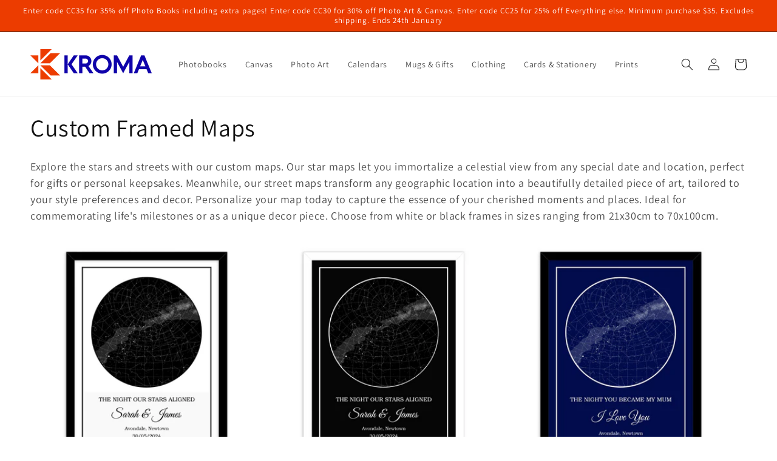

--- FILE ---
content_type: text/html; charset=utf-8
request_url: https://kroma.co.nz/collections/custom-framed-maps
body_size: 39242
content:
<!doctype html>
<html class="no-js" lang="en">
  <head> 

    <meta charset="utf-8">
    <meta http-equiv="X-UA-Compatible" content="IE=edge">
    <meta name="viewport" content="width=device-width,initial-scale=1">
    <meta name="theme-color" content="">
    <link rel="canonical" href="https://kroma.co.nz/collections/custom-framed-maps">
    <link rel="preconnect" href="https://cdn.shopify.com" crossorigin>
    <link rel="apple-touch-icon" sizes="180x180" href="//kroma.co.nz/cdn/shop/t/3/assets/kroma-apple-touch-icon.png?v=147464189900288431611746763654">
    
    
<link rel="icon" type="image/png" href="//kroma.co.nz/cdn/shop/files/kroma-favicon.png?crop=center&height=32&v=1660084822&width=32"><link rel="preconnect" href="https://fonts.shopifycdn.com" crossorigin><title>Custom Star Maps | Personalised Street Map | Made in NZ</title>

   <!-- <title>
    <title>Custom Star Maps | Personalised Street Map | Made in NZ</title>
    Custom Star Maps | Personalised Street Map | Made in NZ
 &ndash; Kroma</title> -->

    
      <meta name="description" content="Explore the stars and streets with our custom maps. Our star maps let you immortalize a celestial view from any special date and location, perfect for gifts or personal keepsakes. Meanwhile, our street maps transform any geographic location into a beautifully detailed piece of art, tailored to your style preferences an">
    

    

<meta property="og:site_name" content="Kroma">
<meta property="og:url" content="https://kroma.co.nz/collections/custom-framed-maps">
<meta property="og:title" content="Custom Star Maps | Personalised Street Map | Made in NZ">
<meta property="og:type" content="website">
<meta property="og:description" content="Explore the stars and streets with our custom maps. Our star maps let you immortalize a celestial view from any special date and location, perfect for gifts or personal keepsakes. Meanwhile, our street maps transform any geographic location into a beautifully detailed piece of art, tailored to your style preferences an"><meta property="og:image" content="http://kroma.co.nz/cdn/shop/collections/a712be2f-972f-4477-82b8-b8fb4e36ef1b.png?v=1719291222">
  <meta property="og:image:secure_url" content="https://kroma.co.nz/cdn/shop/collections/a712be2f-972f-4477-82b8-b8fb4e36ef1b.png?v=1719291222">
  <meta property="og:image:width" content="1496">
  <meta property="og:image:height" content="1496"><meta name="twitter:card" content="summary_large_image">
<meta name="twitter:title" content="Custom Star Maps | Personalised Street Map | Made in NZ">
<meta name="twitter:description" content="Explore the stars and streets with our custom maps. Our star maps let you immortalize a celestial view from any special date and location, perfect for gifts or personal keepsakes. Meanwhile, our street maps transform any geographic location into a beautifully detailed piece of art, tailored to your style preferences an">


    <script src="//kroma.co.nz/cdn/shop/t/3/assets/global.js?v=24850326154503943211658203548" defer="defer"></script>
    <script>window.performance && window.performance.mark && window.performance.mark('shopify.content_for_header.start');</script><meta id="shopify-digital-wallet" name="shopify-digital-wallet" content="/57061081148/digital_wallets/dialog">
<meta name="shopify-checkout-api-token" content="294c24ce7353dd27ea45dd03b36597d1">
<meta id="in-context-paypal-metadata" data-shop-id="57061081148" data-venmo-supported="false" data-environment="production" data-locale="en_US" data-paypal-v4="true" data-currency="NZD">
<link rel="alternate" type="application/atom+xml" title="Feed" href="/collections/custom-framed-maps.atom" />
<link rel="alternate" type="application/json+oembed" href="https://kroma.co.nz/collections/custom-framed-maps.oembed">
<script async="async" src="/checkouts/internal/preloads.js?locale=en-NZ"></script>
<link rel="preconnect" href="https://shop.app" crossorigin="anonymous">
<script async="async" src="https://shop.app/checkouts/internal/preloads.js?locale=en-NZ&shop_id=57061081148" crossorigin="anonymous"></script>
<script id="shopify-features" type="application/json">{"accessToken":"294c24ce7353dd27ea45dd03b36597d1","betas":["rich-media-storefront-analytics"],"domain":"kroma.co.nz","predictiveSearch":true,"shopId":57061081148,"locale":"en"}</script>
<script>var Shopify = Shopify || {};
Shopify.shop = "kroma-nz.myshopify.com";
Shopify.locale = "en";
Shopify.currency = {"active":"NZD","rate":"1.0"};
Shopify.country = "NZ";
Shopify.theme = {"name":"Dawn 19-07-2022","id":124181545020,"schema_name":"Dawn","schema_version":"5.0.0","theme_store_id":null,"role":"main"};
Shopify.theme.handle = "null";
Shopify.theme.style = {"id":null,"handle":null};
Shopify.cdnHost = "kroma.co.nz/cdn";
Shopify.routes = Shopify.routes || {};
Shopify.routes.root = "/";</script>
<script type="module">!function(o){(o.Shopify=o.Shopify||{}).modules=!0}(window);</script>
<script>!function(o){function n(){var o=[];function n(){o.push(Array.prototype.slice.apply(arguments))}return n.q=o,n}var t=o.Shopify=o.Shopify||{};t.loadFeatures=n(),t.autoloadFeatures=n()}(window);</script>
<script>
  window.ShopifyPay = window.ShopifyPay || {};
  window.ShopifyPay.apiHost = "shop.app\/pay";
  window.ShopifyPay.redirectState = null;
</script>
<script id="shop-js-analytics" type="application/json">{"pageType":"collection"}</script>
<script defer="defer" async type="module" src="//kroma.co.nz/cdn/shopifycloud/shop-js/modules/v2/client.init-shop-cart-sync_BT-GjEfc.en.esm.js"></script>
<script defer="defer" async type="module" src="//kroma.co.nz/cdn/shopifycloud/shop-js/modules/v2/chunk.common_D58fp_Oc.esm.js"></script>
<script defer="defer" async type="module" src="//kroma.co.nz/cdn/shopifycloud/shop-js/modules/v2/chunk.modal_xMitdFEc.esm.js"></script>
<script type="module">
  await import("//kroma.co.nz/cdn/shopifycloud/shop-js/modules/v2/client.init-shop-cart-sync_BT-GjEfc.en.esm.js");
await import("//kroma.co.nz/cdn/shopifycloud/shop-js/modules/v2/chunk.common_D58fp_Oc.esm.js");
await import("//kroma.co.nz/cdn/shopifycloud/shop-js/modules/v2/chunk.modal_xMitdFEc.esm.js");

  window.Shopify.SignInWithShop?.initShopCartSync?.({"fedCMEnabled":true,"windoidEnabled":true});

</script>
<script>
  window.Shopify = window.Shopify || {};
  if (!window.Shopify.featureAssets) window.Shopify.featureAssets = {};
  window.Shopify.featureAssets['shop-js'] = {"shop-cart-sync":["modules/v2/client.shop-cart-sync_DZOKe7Ll.en.esm.js","modules/v2/chunk.common_D58fp_Oc.esm.js","modules/v2/chunk.modal_xMitdFEc.esm.js"],"init-fed-cm":["modules/v2/client.init-fed-cm_B6oLuCjv.en.esm.js","modules/v2/chunk.common_D58fp_Oc.esm.js","modules/v2/chunk.modal_xMitdFEc.esm.js"],"shop-cash-offers":["modules/v2/client.shop-cash-offers_D2sdYoxE.en.esm.js","modules/v2/chunk.common_D58fp_Oc.esm.js","modules/v2/chunk.modal_xMitdFEc.esm.js"],"shop-login-button":["modules/v2/client.shop-login-button_QeVjl5Y3.en.esm.js","modules/v2/chunk.common_D58fp_Oc.esm.js","modules/v2/chunk.modal_xMitdFEc.esm.js"],"pay-button":["modules/v2/client.pay-button_DXTOsIq6.en.esm.js","modules/v2/chunk.common_D58fp_Oc.esm.js","modules/v2/chunk.modal_xMitdFEc.esm.js"],"shop-button":["modules/v2/client.shop-button_DQZHx9pm.en.esm.js","modules/v2/chunk.common_D58fp_Oc.esm.js","modules/v2/chunk.modal_xMitdFEc.esm.js"],"avatar":["modules/v2/client.avatar_BTnouDA3.en.esm.js"],"init-windoid":["modules/v2/client.init-windoid_CR1B-cfM.en.esm.js","modules/v2/chunk.common_D58fp_Oc.esm.js","modules/v2/chunk.modal_xMitdFEc.esm.js"],"init-shop-for-new-customer-accounts":["modules/v2/client.init-shop-for-new-customer-accounts_C_vY_xzh.en.esm.js","modules/v2/client.shop-login-button_QeVjl5Y3.en.esm.js","modules/v2/chunk.common_D58fp_Oc.esm.js","modules/v2/chunk.modal_xMitdFEc.esm.js"],"init-shop-email-lookup-coordinator":["modules/v2/client.init-shop-email-lookup-coordinator_BI7n9ZSv.en.esm.js","modules/v2/chunk.common_D58fp_Oc.esm.js","modules/v2/chunk.modal_xMitdFEc.esm.js"],"init-shop-cart-sync":["modules/v2/client.init-shop-cart-sync_BT-GjEfc.en.esm.js","modules/v2/chunk.common_D58fp_Oc.esm.js","modules/v2/chunk.modal_xMitdFEc.esm.js"],"shop-toast-manager":["modules/v2/client.shop-toast-manager_DiYdP3xc.en.esm.js","modules/v2/chunk.common_D58fp_Oc.esm.js","modules/v2/chunk.modal_xMitdFEc.esm.js"],"init-customer-accounts":["modules/v2/client.init-customer-accounts_D9ZNqS-Q.en.esm.js","modules/v2/client.shop-login-button_QeVjl5Y3.en.esm.js","modules/v2/chunk.common_D58fp_Oc.esm.js","modules/v2/chunk.modal_xMitdFEc.esm.js"],"init-customer-accounts-sign-up":["modules/v2/client.init-customer-accounts-sign-up_iGw4briv.en.esm.js","modules/v2/client.shop-login-button_QeVjl5Y3.en.esm.js","modules/v2/chunk.common_D58fp_Oc.esm.js","modules/v2/chunk.modal_xMitdFEc.esm.js"],"shop-follow-button":["modules/v2/client.shop-follow-button_CqMgW2wH.en.esm.js","modules/v2/chunk.common_D58fp_Oc.esm.js","modules/v2/chunk.modal_xMitdFEc.esm.js"],"checkout-modal":["modules/v2/client.checkout-modal_xHeaAweL.en.esm.js","modules/v2/chunk.common_D58fp_Oc.esm.js","modules/v2/chunk.modal_xMitdFEc.esm.js"],"shop-login":["modules/v2/client.shop-login_D91U-Q7h.en.esm.js","modules/v2/chunk.common_D58fp_Oc.esm.js","modules/v2/chunk.modal_xMitdFEc.esm.js"],"lead-capture":["modules/v2/client.lead-capture_BJmE1dJe.en.esm.js","modules/v2/chunk.common_D58fp_Oc.esm.js","modules/v2/chunk.modal_xMitdFEc.esm.js"],"payment-terms":["modules/v2/client.payment-terms_Ci9AEqFq.en.esm.js","modules/v2/chunk.common_D58fp_Oc.esm.js","modules/v2/chunk.modal_xMitdFEc.esm.js"]};
</script>
<script>(function() {
  var isLoaded = false;
  function asyncLoad() {
    if (isLoaded) return;
    isLoaded = true;
    var urls = ["https:\/\/sizeguides.eastsideco.io\/js\/production_installer.js?shop=kroma-nz.myshopify.com","https:\/\/73686f70696679-static.integration.mediacliphub.com\/js\/storefront\/index.min.js?h=f5af5e7c847d016a6c32c1a60c584d51d93515b9\u0026shop=kroma-nz.myshopify.com","https:\/\/cdn.customily.com\/shopify\/static\/customily.shopify.script.js?shop=kroma-nz.myshopify.com","https:\/\/size-guides.esc-apps-cdn.com\/1746046268-app.kroma-nz.myshopify.com.js?shop=kroma-nz.myshopify.com"];
    for (var i = 0; i < urls.length; i++) {
      var s = document.createElement('script');
      s.type = 'text/javascript';
      s.async = true;
      s.src = urls[i];
      var x = document.getElementsByTagName('script')[0];
      x.parentNode.insertBefore(s, x);
    }
  };
  if(window.attachEvent) {
    window.attachEvent('onload', asyncLoad);
  } else {
    window.addEventListener('load', asyncLoad, false);
  }
})();</script>
<script id="__st">var __st={"a":57061081148,"offset":46800,"reqid":"9427f83d-47ad-4caf-bfdc-94dca6cb710c-1769245013","pageurl":"kroma.co.nz\/collections\/custom-framed-maps","u":"7bec131df339","p":"collection","rtyp":"collection","rid":284227829820};</script>
<script>window.ShopifyPaypalV4VisibilityTracking = true;</script>
<script id="captcha-bootstrap">!function(){'use strict';const t='contact',e='account',n='new_comment',o=[[t,t],['blogs',n],['comments',n],[t,'customer']],c=[[e,'customer_login'],[e,'guest_login'],[e,'recover_customer_password'],[e,'create_customer']],r=t=>t.map((([t,e])=>`form[action*='/${t}']:not([data-nocaptcha='true']) input[name='form_type'][value='${e}']`)).join(','),a=t=>()=>t?[...document.querySelectorAll(t)].map((t=>t.form)):[];function s(){const t=[...o],e=r(t);return a(e)}const i='password',u='form_key',d=['recaptcha-v3-token','g-recaptcha-response','h-captcha-response',i],f=()=>{try{return window.sessionStorage}catch{return}},m='__shopify_v',_=t=>t.elements[u];function p(t,e,n=!1){try{const o=window.sessionStorage,c=JSON.parse(o.getItem(e)),{data:r}=function(t){const{data:e,action:n}=t;return t[m]||n?{data:e,action:n}:{data:t,action:n}}(c);for(const[e,n]of Object.entries(r))t.elements[e]&&(t.elements[e].value=n);n&&o.removeItem(e)}catch(o){console.error('form repopulation failed',{error:o})}}const l='form_type',E='cptcha';function T(t){t.dataset[E]=!0}const w=window,h=w.document,L='Shopify',v='ce_forms',y='captcha';let A=!1;((t,e)=>{const n=(g='f06e6c50-85a8-45c8-87d0-21a2b65856fe',I='https://cdn.shopify.com/shopifycloud/storefront-forms-hcaptcha/ce_storefront_forms_captcha_hcaptcha.v1.5.2.iife.js',D={infoText:'Protected by hCaptcha',privacyText:'Privacy',termsText:'Terms'},(t,e,n)=>{const o=w[L][v],c=o.bindForm;if(c)return c(t,g,e,D).then(n);var r;o.q.push([[t,g,e,D],n]),r=I,A||(h.body.append(Object.assign(h.createElement('script'),{id:'captcha-provider',async:!0,src:r})),A=!0)});var g,I,D;w[L]=w[L]||{},w[L][v]=w[L][v]||{},w[L][v].q=[],w[L][y]=w[L][y]||{},w[L][y].protect=function(t,e){n(t,void 0,e),T(t)},Object.freeze(w[L][y]),function(t,e,n,w,h,L){const[v,y,A,g]=function(t,e,n){const i=e?o:[],u=t?c:[],d=[...i,...u],f=r(d),m=r(i),_=r(d.filter((([t,e])=>n.includes(e))));return[a(f),a(m),a(_),s()]}(w,h,L),I=t=>{const e=t.target;return e instanceof HTMLFormElement?e:e&&e.form},D=t=>v().includes(t);t.addEventListener('submit',(t=>{const e=I(t);if(!e)return;const n=D(e)&&!e.dataset.hcaptchaBound&&!e.dataset.recaptchaBound,o=_(e),c=g().includes(e)&&(!o||!o.value);(n||c)&&t.preventDefault(),c&&!n&&(function(t){try{if(!f())return;!function(t){const e=f();if(!e)return;const n=_(t);if(!n)return;const o=n.value;o&&e.removeItem(o)}(t);const e=Array.from(Array(32),(()=>Math.random().toString(36)[2])).join('');!function(t,e){_(t)||t.append(Object.assign(document.createElement('input'),{type:'hidden',name:u})),t.elements[u].value=e}(t,e),function(t,e){const n=f();if(!n)return;const o=[...t.querySelectorAll(`input[type='${i}']`)].map((({name:t})=>t)),c=[...d,...o],r={};for(const[a,s]of new FormData(t).entries())c.includes(a)||(r[a]=s);n.setItem(e,JSON.stringify({[m]:1,action:t.action,data:r}))}(t,e)}catch(e){console.error('failed to persist form',e)}}(e),e.submit())}));const S=(t,e)=>{t&&!t.dataset[E]&&(n(t,e.some((e=>e===t))),T(t))};for(const o of['focusin','change'])t.addEventListener(o,(t=>{const e=I(t);D(e)&&S(e,y())}));const B=e.get('form_key'),M=e.get(l),P=B&&M;t.addEventListener('DOMContentLoaded',(()=>{const t=y();if(P)for(const e of t)e.elements[l].value===M&&p(e,B);[...new Set([...A(),...v().filter((t=>'true'===t.dataset.shopifyCaptcha))])].forEach((e=>S(e,t)))}))}(h,new URLSearchParams(w.location.search),n,t,e,['guest_login'])})(!0,!0)}();</script>
<script integrity="sha256-4kQ18oKyAcykRKYeNunJcIwy7WH5gtpwJnB7kiuLZ1E=" data-source-attribution="shopify.loadfeatures" defer="defer" src="//kroma.co.nz/cdn/shopifycloud/storefront/assets/storefront/load_feature-a0a9edcb.js" crossorigin="anonymous"></script>
<script crossorigin="anonymous" defer="defer" src="//kroma.co.nz/cdn/shopifycloud/storefront/assets/shopify_pay/storefront-65b4c6d7.js?v=20250812"></script>
<script data-source-attribution="shopify.dynamic_checkout.dynamic.init">var Shopify=Shopify||{};Shopify.PaymentButton=Shopify.PaymentButton||{isStorefrontPortableWallets:!0,init:function(){window.Shopify.PaymentButton.init=function(){};var t=document.createElement("script");t.src="https://kroma.co.nz/cdn/shopifycloud/portable-wallets/latest/portable-wallets.en.js",t.type="module",document.head.appendChild(t)}};
</script>
<script data-source-attribution="shopify.dynamic_checkout.buyer_consent">
  function portableWalletsHideBuyerConsent(e){var t=document.getElementById("shopify-buyer-consent"),n=document.getElementById("shopify-subscription-policy-button");t&&n&&(t.classList.add("hidden"),t.setAttribute("aria-hidden","true"),n.removeEventListener("click",e))}function portableWalletsShowBuyerConsent(e){var t=document.getElementById("shopify-buyer-consent"),n=document.getElementById("shopify-subscription-policy-button");t&&n&&(t.classList.remove("hidden"),t.removeAttribute("aria-hidden"),n.addEventListener("click",e))}window.Shopify?.PaymentButton&&(window.Shopify.PaymentButton.hideBuyerConsent=portableWalletsHideBuyerConsent,window.Shopify.PaymentButton.showBuyerConsent=portableWalletsShowBuyerConsent);
</script>
<script data-source-attribution="shopify.dynamic_checkout.cart.bootstrap">document.addEventListener("DOMContentLoaded",(function(){function t(){return document.querySelector("shopify-accelerated-checkout-cart, shopify-accelerated-checkout")}if(t())Shopify.PaymentButton.init();else{new MutationObserver((function(e,n){t()&&(Shopify.PaymentButton.init(),n.disconnect())})).observe(document.body,{childList:!0,subtree:!0})}}));
</script>
<link id="shopify-accelerated-checkout-styles" rel="stylesheet" media="screen" href="https://kroma.co.nz/cdn/shopifycloud/portable-wallets/latest/accelerated-checkout-backwards-compat.css" crossorigin="anonymous">
<style id="shopify-accelerated-checkout-cart">
        #shopify-buyer-consent {
  margin-top: 1em;
  display: inline-block;
  width: 100%;
}

#shopify-buyer-consent.hidden {
  display: none;
}

#shopify-subscription-policy-button {
  background: none;
  border: none;
  padding: 0;
  text-decoration: underline;
  font-size: inherit;
  cursor: pointer;
}

#shopify-subscription-policy-button::before {
  box-shadow: none;
}

      </style>
<script id="sections-script" data-sections="header,footer" defer="defer" src="//kroma.co.nz/cdn/shop/t/3/compiled_assets/scripts.js?v=1325"></script>
<script>window.performance && window.performance.mark && window.performance.mark('shopify.content_for_header.end');</script>


    <style data-shopify>
      @font-face {
  font-family: Assistant;
  font-weight: 400;
  font-style: normal;
  font-display: swap;
  src: url("//kroma.co.nz/cdn/fonts/assistant/assistant_n4.9120912a469cad1cc292572851508ca49d12e768.woff2") format("woff2"),
       url("//kroma.co.nz/cdn/fonts/assistant/assistant_n4.6e9875ce64e0fefcd3f4446b7ec9036b3ddd2985.woff") format("woff");
}

      @font-face {
  font-family: Assistant;
  font-weight: 700;
  font-style: normal;
  font-display: swap;
  src: url("//kroma.co.nz/cdn/fonts/assistant/assistant_n7.bf44452348ec8b8efa3aa3068825305886b1c83c.woff2") format("woff2"),
       url("//kroma.co.nz/cdn/fonts/assistant/assistant_n7.0c887fee83f6b3bda822f1150b912c72da0f7b64.woff") format("woff");
}

      
      
      @font-face {
  font-family: Assistant;
  font-weight: 400;
  font-style: normal;
  font-display: swap;
  src: url("//kroma.co.nz/cdn/fonts/assistant/assistant_n4.9120912a469cad1cc292572851508ca49d12e768.woff2") format("woff2"),
       url("//kroma.co.nz/cdn/fonts/assistant/assistant_n4.6e9875ce64e0fefcd3f4446b7ec9036b3ddd2985.woff") format("woff");
}


      :root {
        --font-body-family: Assistant, sans-serif;
        --font-body-style: normal;
        --font-body-weight: 400;
        --font-body-weight-bold: 700;

        --font-heading-family: Assistant, sans-serif;
        --font-heading-style: normal;
        --font-heading-weight: 400;

        --font-body-scale: 1.0;
        --font-heading-scale: 1.0;

        --color-base-text: 18, 18, 18;
        --color-shadow: 18, 18, 18;
        --color-base-background-1: 255, 255, 255;
        --color-base-background-2: 243, 243, 243;
        --color-base-solid-button-labels: 255, 255, 255;
        --color-base-outline-button-labels: 18, 18, 18;
        --color-base-accent-1: 18, 18, 18;
        --color-base-accent-2: 51, 79, 180;
        --payment-terms-background-color: #ffffff;

        --gradient-base-background-1: #ffffff;
        --gradient-base-background-2: #f3f3f3;
        --gradient-base-accent-1: #121212;
        --gradient-base-accent-2: #334fb4;

        --media-padding: px;
        --media-border-opacity: 0.05;
        --media-border-width: 1px;
        --media-radius: 0px;
        --media-shadow-opacity: 0.0;
        --media-shadow-horizontal-offset: 0px;
        --media-shadow-vertical-offset: 4px;
        --media-shadow-blur-radius: 5px;

        --page-width: 130rem;
        --page-width-margin: 0rem;

        --card-image-padding: 0.0rem;
        --card-corner-radius: 0.0rem;
        --card-text-alignment: left;
        --card-border-width: 0.0rem;
        --card-border-opacity: 0.1;
        --card-shadow-opacity: 0.0;
        --card-shadow-horizontal-offset: 0.0rem;
        --card-shadow-vertical-offset: 0.4rem;
        --card-shadow-blur-radius: 0.5rem;

        --badge-corner-radius: 4.0rem;

        --popup-border-width: 1px;
        --popup-border-opacity: 0.1;
        --popup-corner-radius: 0px;
        --popup-shadow-opacity: 0.0;
        --popup-shadow-horizontal-offset: 0px;
        --popup-shadow-vertical-offset: 4px;
        --popup-shadow-blur-radius: 5px;

        --drawer-border-width: 1px;
        --drawer-border-opacity: 0.1;
        --drawer-shadow-opacity: 0.0;
        --drawer-shadow-horizontal-offset: 0px;
        --drawer-shadow-vertical-offset: 4px;
        --drawer-shadow-blur-radius: 5px;

        --spacing-sections-desktop: 0px;
        --spacing-sections-mobile: 0px;

        --grid-desktop-vertical-spacing: 8px;
        --grid-desktop-horizontal-spacing: 8px;
        --grid-mobile-vertical-spacing: 4px;
        --grid-mobile-horizontal-spacing: 4px;

        --text-boxes-border-opacity: 0.1;
        --text-boxes-border-width: 0px;
        --text-boxes-radius: 0px;
        --text-boxes-shadow-opacity: 0.0;
        --text-boxes-shadow-horizontal-offset: 0px;
        --text-boxes-shadow-vertical-offset: 4px;
        --text-boxes-shadow-blur-radius: 5px;

        --buttons-radius: 0px;
        --buttons-radius-outset: 0px;
        --buttons-border-width: 1px;
        --buttons-border-opacity: 1.0;
        --buttons-shadow-opacity: 0.0;
        --buttons-shadow-horizontal-offset: 0px;
        --buttons-shadow-vertical-offset: 4px;
        --buttons-shadow-blur-radius: 5px;
        --buttons-border-offset: 0px;

        --inputs-radius: 0px;
        --inputs-border-width: 1px;
        --inputs-border-opacity: 0.55;
        --inputs-shadow-opacity: 0.0;
        --inputs-shadow-horizontal-offset: 0px;
        --inputs-margin-offset: 0px;
        --inputs-shadow-vertical-offset: 4px;
        --inputs-shadow-blur-radius: 5px;
        --inputs-radius-outset: 0px;

        --variant-pills-radius: 40px;
        --variant-pills-border-width: 1px;
        --variant-pills-border-opacity: 0.55;
        --variant-pills-shadow-opacity: 0.0;
        --variant-pills-shadow-horizontal-offset: 0px;
        --variant-pills-shadow-vertical-offset: 4px;
        --variant-pills-shadow-blur-radius: 5px;
      }

      *,
      *::before,
      *::after {
        box-sizing: inherit;
      }

      html {
        box-sizing: border-box;
        font-size: calc(var(--font-body-scale) * 62.5%);
        height: 100%;
      }

      body {
        display: grid;
        grid-template-rows: auto auto 1fr auto;
        grid-template-columns: 100%;
        min-height: 100%;
        margin: 0;
        font-size: 1.5rem;
        letter-spacing: 0.06rem;
        line-height: calc(1 + 0.8 / var(--font-body-scale));
        font-family: var(--font-body-family);
        font-style: var(--font-body-style);
        font-weight: var(--font-body-weight);
      }

      @media screen and (min-width: 750px) {
        body {
          font-size: 1.6rem;
        }
      }
    </style>

    <link href="//kroma.co.nz/cdn/shop/t/3/assets/base.css?v=35007216960559777771747632348" rel="stylesheet" type="text/css" media="all" />
<link rel="preload" as="font" href="//kroma.co.nz/cdn/fonts/assistant/assistant_n4.9120912a469cad1cc292572851508ca49d12e768.woff2" type="font/woff2" crossorigin><link rel="preload" as="font" href="//kroma.co.nz/cdn/fonts/assistant/assistant_n4.9120912a469cad1cc292572851508ca49d12e768.woff2" type="font/woff2" crossorigin><link rel="stylesheet" href="//kroma.co.nz/cdn/shop/t/3/assets/component-predictive-search.css?v=165644661289088488651658203547" media="print" onload="this.media='all'"><script>document.documentElement.className = document.documentElement.className.replace('no-js', 'js');
    if (Shopify.designMode) {
      document.documentElement.classList.add('shopify-design-mode');
    }
    </script>

    <!-- Google tag (gtag.js) -->
<script async src="https://www.googletagmanager.com/gtag/js?id=G-FHD08G0S06"></script>
<script>
  window.dataLayer = window.dataLayer || [];
  function gtag(){dataLayer.push(arguments);}
  gtag('js', new Date());

  gtag('config', 'G-FHD08G0S06');
</script>
    
  <!-- BEGIN app block: shopify://apps/buddha-mega-menu-navigation/blocks/megamenu/dbb4ce56-bf86-4830-9b3d-16efbef51c6f -->
<script>
        var productImageAndPrice = [],
            collectionImages = [],
            articleImages = [],
            mmLivIcons = false,
            mmFlipClock = false,
            mmFixesUseJquery = false,
            mmNumMMI = 8,
            mmSchemaTranslation = {},
            mmMenuStrings =  {"menuStrings":{"default":{"Photobooks":"Photobooks","Classic Photobooks":"Classic Photobooks","Seamless Photobooks":"Seamless Photobooks","Canvas":"Canvas","Canvas Products":"Canvas Products","Photo Art":"Photo Art","Framed Prints and Framed Posters":"Framed Prints and Framed Posters","Custom Framed Maps":"Custom Framed Maps","Calendars":"Calendars","Mugs & Gifts":"Mugs & Gifts","Mugs & Drinkware":"Mugs & Drinkware","Home, Decor and Office":"Home, Decor and Office","Novelty Products":"Novelty Products","Keyrings and Magnets":"Keyrings and Magnets","Premium Chopping Boards":"Premium Chopping Boards","Standard Chopping Boards":"Standard Chopping Boards","Cheese Boards":"Cheese Boards","Serving Trays":"Serving Trays","Clothing":"Clothing","Men's T-Shirt":"Men's T-Shirt","Women's T-Shirts":"Women's T-Shirts","Children's T-Shirts":"Children's T-Shirts","Adult Hoodies":"Adult Hoodies","Children's Hoodies":"Children's Hoodies","Trucker Cap":"Trucker Cap","Cards & Stationery":"Cards & Stationery","Prints":"Prints"}},"additional":{"default":{"Add to cart":"Add to cart","Sold out":"Sold out","JUST ADDED TO YOUR CART":"JUST ADDED TO YOUR CART","OUT OF STOCK":"OUT OF STOCK","View Cart":"View Cart"}}} ,
            mmShopLocale = "en",
            mmShopLocaleCollectionsRoute = "/collections",
            mmSchemaDesignJSON = [{"action":"menu-select","value":"mm-automatic"},{"action":"design","setting":"main_menu_item_size_f05mO","value":"1200px"},{"action":"design","setting":"main_menu_item_columns_f05mO","value":"6"},{"action":"design","setting":"main_menu_item_size_5TMor","value":"796px"},{"action":"design","setting":"vertical_text_color","value":"#000000"},{"action":"design","setting":"font_family","value":"Default"},{"action":"design","setting":"font_size","value":"13px"},{"action":"design","setting":"text_color","value":"#222222"},{"action":"design","setting":"link_hover_color","value":"#0da19a"},{"action":"design","setting":"background_hover_color","value":"#f9f9f9"},{"action":"design","setting":"background_color","value":"#ffffff"},{"action":"design","setting":"price_color","value":"#0da19a"},{"action":"design","setting":"contact_right_btn_text_color","value":"#ffffff"},{"action":"design","setting":"contact_right_btn_bg_color","value":"#3A3A3A"},{"action":"design","setting":"contact_left_bg_color","value":"#3A3A3A"},{"action":"design","setting":"contact_left_alt_color","value":"#CCCCCC"},{"action":"design","setting":"contact_left_text_color","value":"#f1f1f0"},{"action":"design","setting":"addtocart_enable","value":"true"},{"action":"design","setting":"addtocart_text_color","value":"#333333"},{"action":"design","setting":"addtocart_background_color","value":"#ffffff"},{"action":"design","setting":"addtocart_text_hover_color","value":"#ffffff"},{"action":"design","setting":"addtocart_background_hover_color","value":"#0da19a"},{"action":"design","setting":"countdown_color","value":"#ffffff"},{"action":"design","setting":"countdown_background_color","value":"#333333"},{"action":"design","setting":"vertical_font_family","value":"Default"},{"action":"design","setting":"vertical_font_size","value":"13px"},{"action":"design","setting":"vertical_link_hover_color","value":"#ffffff"},{"action":"design","setting":"vertical_price_color","value":"#ffffff"},{"action":"design","setting":"vertical_contact_right_btn_text_color","value":"#ffffff"},{"action":"design","setting":"vertical_addtocart_enable","value":"true"},{"action":"design","setting":"vertical_addtocart_text_color","value":"#ffffff"},{"action":"design","setting":"vertical_countdown_color","value":"#ffffff"},{"action":"design","setting":"vertical_countdown_background_color","value":"#333333"},{"action":"design","setting":"vertical_addtocart_background_color","value":"#333333"},{"action":"design","setting":"vertical_contact_right_btn_bg_color","value":"#333333"},{"action":"design","setting":"vertical_contact_left_alt_color","value":"#333333"},{"action":"design","setting":"vertical_background_color","value":"#ffffff"},{"action":"design","setting":"main_menu_item_columns_CQYMr","value":"2"},{"action":"design","setting":"main_menu_item_size_CQYMr","value":"400px"},{"action":"design","setting":"main_menu_item_columns_bXfBg","value":"2"},{"action":"design","setting":"main_menu_item_size_bXfBg","value":"400px"},{"action":"design","setting":"main_menu_item_columns_VTINR","value":"2"},{"action":"design","setting":"main_menu_item_size_VTINR","value":"400px"},{"action":"design","setting":"main_menu_item_columns_5CDaT","value":"2"},{"action":"design","setting":"main_menu_item_size_5CDaT","value":"400px"},{"action":"design","setting":"main_menu_item_columns_S4woc","value":"2"},{"action":"design","setting":"main_menu_item_size_S4woc","value":"400px"},{"action":"design","setting":"main_menu_item_columns_7VFEY","value":"4"},{"action":"design","setting":"main_menu_item_size_7VFEY","value":"1199px"},{"action":"design","setting":"main_menu_item_columns_WkiUp","value":"4"},{"action":"design","setting":"main_menu_item_size_WkiUp","value":"800px"},{"action":"design","setting":"main_menu_item_columns_5TMor","value":"3"}],
            mmDomChangeSkipUl = "",
            buddhaMegaMenuShop = "kroma-nz.myshopify.com",
            mmWireframeCompression = "0",
            mmExtensionAssetUrl = "https://cdn.shopify.com/extensions/019abe06-4a3f-7763-88da-170e1b54169b/mega-menu-151/assets/";var bestSellersHTML = '';var newestProductsHTML = '';/* get link lists api */
        var linkLists={"main-menu" : {"title":"Main menu", "items":["/pages/photobooks","/pages/canvas-prints","/collections/photo-art","/collections/calendars","/pages/gifts","/collections/custom-framed-maps","/pages/cards-and-stationery","/products/prints",]},"footer" : {"title":"Footer menu", "items":["/pages/privacy","/pages/terms-and-conditions","/tools/pricelist","/pages/new-shipping-rates","/pages/contact","/pages/help",]},"customer-account-main-menu" : {"title":"Customer account main menu", "items":["/","https://accounts.kroma.co.nz/orders?locale=en&amp;region_country=NZ",]},};/*ENDPARSE*/

        linkLists["force-mega-menu"]={};linkLists["force-mega-menu"].title="Dawn Theme - Mega Menu";linkLists["force-mega-menu"].items=[1];

        /* set product prices *//* get the collection images */collectionImages['285743677500'] = ['//kroma.co.nz/cdn/shop/collections/seamless.png?v=1722822298&width=240', 2.898224852071006];collectionImages['285803315260'] = ['//kroma.co.nz/cdn/shop/collections/DYO_premium.png?v=1722993461&width=240', 1.3055555555555556];collectionImages['285803348028'] = ['//kroma.co.nz/cdn/shop/collections/standard-chopping-board.jpg?v=1722993517&width=240', 1.3055555555555556];collectionImages['285803282492'] = ['//kroma.co.nz/cdn/shop/collections/cheese-board.jpg?v=1722993399&width=240', 1.3055555555555556];collectionImages['285803479100'] = ['//kroma.co.nz/cdn/shop/collections/serving-tray.jpg?v=1722993671&width=240', 1.3055555555555556];/* get the article images *//* customer fixes */
        var mmThemeFixesBefore = function(){ if (selectedMenu=="force-mega-menu" && tempMenuObject.u.matches(".menu-drawer__navigation > .list-menu")) { tempMenuObject.forceMenu = true; tempMenuObject.liClasses = ""; tempMenuObject.aClasses = "menu-drawer__menu-item list-menu__item link link--text focus-inset"; tempMenuObject.liItems = tempMenuObject.u.children; } else if (selectedMenu=="force-mega-menu" && tempMenuObject.u.matches("nav > .list-menu")) { tempMenuObject.forceMenu = true; tempMenuObject.liClasses = ""; tempMenuObject.aClasses = "header__menu-item list-menu__item link link--text focus-inset"; tempMenuObject.liItems = tempMenuObject.u.children; } mmAddStyle(" .search-modal.modal__content {z-index: 1001;} .buddha-menu-item .header__menu-item:hover span{text-decoration: none !important;} ", "themeScript"); }; 
        

        var mmWireframe = {"html" : "<li class=\"buddha-menu-item\" itemId=\"WkiUp\"  ><a data-href=\"/pages/photobooks\" href=\"/pages/photobooks\" aria-label=\"Photobooks\" data-no-instant=\"\" onclick=\"mmGoToPage(this, event); return false;\"  ><span class=\"mm-title\">Photobooks</span><i class=\"mm-arrow mm-angle-down\" aria-hidden=\"true\"></i><span class=\"toggle-menu-btn\" style=\"display:none;\" title=\"Toggle menu\" onclick=\"return toggleSubmenu(this)\"><span class=\"mm-arrow-icon\"><span class=\"bar-one\"></span><span class=\"bar-two\"></span></span></span></a><ul class=\"mm-submenu simple   mm-last-level\"><li submenu-columns=\"2\" image-type=\"fit-wide\" item-type=\"featured-collection\"  ><div class=\"mega-menu-item-container\"  ><div class=\"mm-image-container\"  ><div class=\"mm-image\"  ><a data-href=\"/collections/classic-books\" href=\"/collections/classic-books\" aria-label=\"Classic Photobooks\" data-no-instant=\"\" onclick=\"mmGoToPage(this, event); return false;\"  ><img data-src=\"https://cdn.shopify.com/s/files/1/0570/6108/1148/files/mega-menu-151895-classic-910471380_640x.png?v=1722822044\" aspect-ratio=\"2.9094579008073818\" class=\"get-collection-image\" customimage data-id=\"279865950268\"></a></div><div class=\"mm-label-wrap\"></div></div><a data-href=\"/collections/classic-books\" href=\"/collections/classic-books\" aria-label=\"Classic Photobooks\" data-no-instant=\"\" onclick=\"mmGoToPage(this, event); return false;\" class=\"mm-featured-title\"  ><span class=\"mm-title\">Classic Photobooks</span></a><div class=\"mega-menu-prices get-mega-menu-prices\" data-id=\"279865950268\"></div></div></li><li submenu-columns=\"2\" image-type=\"fit-wide\" item-type=\"featured-collection\"  ><div class=\"mega-menu-item-container\"  ><div class=\"mm-image-container\"  ><div class=\"mm-image\"  ><a data-href=\"/collections/seamless-books\" href=\"/collections/seamless-books\" aria-label=\"Seamless Photobooks\" data-no-instant=\"\" onclick=\"mmGoToPage(this, event); return false;\"  ><img data-src=\"https://cdn.shopify.com/s/files/1/0570/6108/1148/collections/seamless_640x.png?v=1722822298\" aspect-ratio=\"2.898224852071006\" class=\"get-collection-image\"  data-id=\"285743677500\"></a></div><div class=\"mm-label-wrap\"></div></div><a data-href=\"/collections/seamless-books\" href=\"/collections/seamless-books\" aria-label=\"Seamless Photobooks\" data-no-instant=\"\" onclick=\"mmGoToPage(this, event); return false;\" class=\"mm-featured-title\"  ><span class=\"mm-title\">Seamless Photobooks</span></a><div class=\"mega-menu-prices get-mega-menu-prices\" data-id=\"285743677500\"></div></div></li></ul></li><li class=\"buddha-menu-item\" itemId=\"CQYMr\"  ><a data-href=\"/pages/canvas-prints\" href=\"/pages/canvas-prints\" aria-label=\"Canvas\" data-no-instant=\"\" onclick=\"mmGoToPage(this, event); return false;\"  ><span class=\"mm-title\">Canvas</span><i class=\"mm-arrow mm-angle-down\" aria-hidden=\"true\"></i><span class=\"toggle-menu-btn\" style=\"display:none;\" title=\"Toggle menu\" onclick=\"return toggleSubmenu(this)\"><span class=\"mm-arrow-icon\"><span class=\"bar-one\"></span><span class=\"bar-two\"></span></span></span></a><ul class=\"mm-submenu simple   mm-last-level\"><li submenu-columns=\"2\" image-type=\"fit-wide\" item-type=\"featured-custom\"  ><div class=\"mega-menu-item-container\"  ><div class=\"mm-image-container\"  ><div class=\"mm-image\"  ><a data-href=\"/pages/canvas-prints\" href=\"/pages/canvas-prints\" aria-label=\"Canvas Products\" data-no-instant=\"\" onclick=\"mmGoToPage(this, event); return false;\"  ><img data-src=\"https://cdn.shopify.com/s/files/1/0570/6108/1148/files/mega-menu-151895-canvas-square-3-782x599-733348555_640x.jpg?v=1722821798\" aspect-ratio=\"1.3055091819699498\"></a></div><div class=\"mm-label-wrap\"></div></div><a data-href=\"/pages/canvas-prints\" href=\"/pages/canvas-prints\" aria-label=\"Canvas Products\" data-no-instant=\"\" onclick=\"mmGoToPage(this, event); return false;\" class=\"mm-featured-title\"  ><span class=\"mm-title\">Canvas Products</span></a></div></li></ul></li><li class=\"buddha-menu-item\" itemId=\"f05mO\"  ><a data-href=\"/collections/photo-art\" href=\"/collections/photo-art\" aria-label=\"Photo Art\" data-no-instant=\"\" onclick=\"mmGoToPage(this, event); return false;\"  ><span class=\"mm-title\">Photo Art</span><i class=\"mm-arrow mm-angle-down\" aria-hidden=\"true\"></i><span class=\"toggle-menu-btn\" style=\"display:none;\" title=\"Toggle menu\" onclick=\"return toggleSubmenu(this)\"><span class=\"mm-arrow-icon\"><span class=\"bar-one\"></span><span class=\"bar-two\"></span></span></span></a><ul class=\"mm-submenu simple   mm-last-level\"><li submenu-columns=\"2\" image-type=\"fit-wide\" item-type=\"featured-collection\"  ><div class=\"mega-menu-item-container\"  ><div class=\"mm-image-container\"  ><div class=\"mm-image\"  ><a data-href=\"/collections/photo-art\" href=\"/collections/photo-art\" aria-label=\"Photo Art\" data-no-instant=\"\" onclick=\"mmGoToPage(this, event); return false;\"  ><img data-src=\"https://cdn.shopify.com/s/files/1/0570/6108/1148/files/mega-menu-151895-hd-metal-print-panoramic-v2-782x599-1696562450_640x.jpg?v=1722821843\" aspect-ratio=\"1.3055091819699498\" class=\"get-collection-image\" customimage data-id=\"269476823100\"></a></div><div class=\"mm-label-wrap\"></div></div><a data-href=\"/collections/photo-art\" href=\"/collections/photo-art\" aria-label=\"Photo Art\" data-no-instant=\"\" onclick=\"mmGoToPage(this, event); return false;\" class=\"mm-featured-title\"  ><span class=\"mm-title\">Photo Art</span></a><div class=\"mega-menu-prices get-mega-menu-prices\" data-id=\"269476823100\"></div></div></li><li submenu-columns=\"2\" image-type=\"fit-wide\" item-type=\"featured-custom\"  ><div class=\"mega-menu-item-container\"  ><div class=\"mm-image-container\"  ><div class=\"mm-image\"  ><a data-href=\"https://kroma.co.nz/products/framed-prints\" href=\"https://kroma.co.nz/products/framed-prints\" aria-label=\"Framed Prints and Framed Posters\" data-no-instant=\"\" onclick=\"mmGoToPage(this, event); return false;\"  ><img data-src=\"https://cdn.shopify.com/s/files/1/0570/6108/1148/files/mega-menu-151895-framed-poster-869859213_640x.jpg?v=1740607531\" aspect-ratio=\"1.3055555555555556\"></a></div><div class=\"mm-label-wrap\"></div></div><a data-href=\"https://kroma.co.nz/products/framed-prints\" href=\"https://kroma.co.nz/products/framed-prints\" aria-label=\"Framed Prints and Framed Posters\" data-no-instant=\"\" onclick=\"mmGoToPage(this, event); return false;\" class=\"mm-featured-title\"  ><span class=\"mm-title\">Framed Prints and Framed Posters</span></a></div></li><li submenu-columns=\"2\" image-type=\"fit-wide\" item-type=\"featured-custom\"  ><div class=\"mega-menu-item-container\"  ><div class=\"mm-image-container\"  ><div class=\"mm-image\"  ><a data-href=\"/collections/custom-framed-maps\" href=\"/collections/custom-framed-maps\" aria-label=\"Custom Framed Maps\" data-no-instant=\"\" onclick=\"mmGoToPage(this, event); return false;\"  ><img data-src=\"https://cdn.shopify.com/s/files/1/0570/6108/1148/files/mega-menu-151895-banner-2-1263091834_640x.png?v=1753836613\" aspect-ratio=\"1.6357688113413305\"></a></div><div class=\"mm-label-wrap\"></div></div><a data-href=\"/collections/custom-framed-maps\" href=\"/collections/custom-framed-maps\" aria-label=\"Custom Framed Maps\" data-no-instant=\"\" onclick=\"mmGoToPage(this, event); return false;\" class=\"mm-featured-title\"  ><span class=\"mm-title\">Custom Framed Maps</span></a></div></li></ul></li><li class=\"buddha-menu-item\" itemId=\"bXfBg\"  ><a data-href=\"/collections/calendars\" href=\"/collections/calendars\" aria-label=\"Calendars\" data-no-instant=\"\" onclick=\"mmGoToPage(this, event); return false;\"  ><span class=\"mm-title\">Calendars</span><i class=\"mm-arrow mm-angle-down\" aria-hidden=\"true\"></i><span class=\"toggle-menu-btn\" style=\"display:none;\" title=\"Toggle menu\" onclick=\"return toggleSubmenu(this)\"><span class=\"mm-arrow-icon\"><span class=\"bar-one\"></span><span class=\"bar-two\"></span></span></span></a><ul class=\"mm-submenu simple   mm-last-level\"><li submenu-columns=\"2\" image-type=\"fit-wide\" item-type=\"featured-collection\"  ><div class=\"mega-menu-item-container\"  ><div class=\"mm-image-container\"  ><div class=\"mm-image\"  ><a data-href=\"/collections/calendars\" href=\"/collections/calendars\" aria-label=\"Calendars\" data-no-instant=\"\" onclick=\"mmGoToPage(this, event); return false;\"  ><img data-src=\"https://cdn.shopify.com/s/files/1/0570/6108/1148/files/mega-menu-151895-wall-calendar-335237634_640x.jpg?v=1722821886\" aspect-ratio=\"1.3055555555555556\" class=\"get-collection-image\" customimage data-id=\"269476888636\"></a></div><div class=\"mm-label-wrap\"></div></div><a data-href=\"/collections/calendars\" href=\"/collections/calendars\" aria-label=\"Calendars\" data-no-instant=\"\" onclick=\"mmGoToPage(this, event); return false;\" class=\"mm-featured-title\"  ><span class=\"mm-title\">Calendars</span></a><div class=\"mega-menu-prices get-mega-menu-prices\" data-id=\"269476888636\"></div></div></li></ul></li><li class=\"buddha-menu-item\" itemId=\"7VFEY\"  ><a data-href=\"/pages/gifts\" href=\"/pages/gifts\" aria-label=\"Mugs & Gifts\" data-no-instant=\"\" onclick=\"mmGoToPage(this, event); return false;\"  ><span class=\"mm-title\">Mugs & Gifts</span><i class=\"mm-arrow mm-angle-down\" aria-hidden=\"true\"></i><span class=\"toggle-menu-btn\" style=\"display:none;\" title=\"Toggle menu\" onclick=\"return toggleSubmenu(this)\"><span class=\"mm-arrow-icon\"><span class=\"bar-one\"></span><span class=\"bar-two\"></span></span></span></a><ul class=\"mm-submenu simple   mm-last-level\"><li submenu-columns=\"1\" image-type=\"fit-wide\" item-type=\"featured-collection\"  ><div class=\"mega-menu-item-container\"  ><div class=\"mm-image-container\"  ><div class=\"mm-image\"  ><a data-href=\"/collections/mugs-drinkware\" href=\"/collections/mugs-drinkware\" aria-label=\"Mugs & Drinkware\" data-no-instant=\"\" onclick=\"mmGoToPage(this, event); return false;\"  ><img data-src=\"https://cdn.shopify.com/s/files/1/0570/6108/1148/files/mega-menu-151895-drinkware-2002232351_320x.jpg?v=1722821946\" aspect-ratio=\"1.3055555555555556\" class=\"get-collection-image\" customimage data-id=\"271638200380\"></a></div><div class=\"mm-label-wrap\"></div></div><a data-href=\"/collections/mugs-drinkware\" href=\"/collections/mugs-drinkware\" aria-label=\"Mugs & Drinkware\" data-no-instant=\"\" onclick=\"mmGoToPage(this, event); return false;\" class=\"mm-featured-title\"  ><span class=\"mm-title\">Mugs & Drinkware</span></a><div class=\"mega-menu-prices get-mega-menu-prices\" data-id=\"271638200380\"></div></div></li><li submenu-columns=\"1\" image-type=\"fit-wide\" item-type=\"featured-collection\"  ><div class=\"mega-menu-item-container\"  ><div class=\"mm-image-container\"  ><div class=\"mm-image\"  ><a data-href=\"/collections/gifts-home-decor-and-office\" href=\"/collections/gifts-home-decor-and-office\" aria-label=\"Home, Decor and Office\" data-no-instant=\"\" onclick=\"mmGoToPage(this, event); return false;\"  ><img data-src=\"https://cdn.shopify.com/s/files/1/0570/6108/1148/files/mega-menu-151895-1269x972-cushion-cover-v2-2005517944_320x.jpg?v=1722821951\" aspect-ratio=\"1.3055555555555556\" class=\"get-collection-image\" customimage data-id=\"269476167740\"></a></div><div class=\"mm-label-wrap\"></div></div><a data-href=\"/collections/gifts-home-decor-and-office\" href=\"/collections/gifts-home-decor-and-office\" aria-label=\"Home, Decor and Office\" data-no-instant=\"\" onclick=\"mmGoToPage(this, event); return false;\" class=\"mm-featured-title\"  ><span class=\"mm-title\">Home, Decor and Office</span></a><div class=\"mega-menu-prices get-mega-menu-prices\" data-id=\"269476167740\"></div></div></li><li submenu-columns=\"1\" image-type=\"fit-wide\" item-type=\"featured-collection\"  ><div class=\"mega-menu-item-container\"  ><div class=\"mm-image-container\"  ><div class=\"mm-image\"  ><a data-href=\"/collections/gifts-novelty-products\" href=\"/collections/gifts-novelty-products\" aria-label=\"Novelty Products\" data-no-instant=\"\" onclick=\"mmGoToPage(this, event); return false;\"  ><img data-src=\"https://cdn.shopify.com/s/files/1/0570/6108/1148/files/mega-menu-151895-decorations-947059789_320x.jpg?v=1722821956\" aspect-ratio=\"1.3055091819699498\" class=\"get-collection-image\" customimage data-id=\"269476331580\"></a></div><div class=\"mm-label-wrap\"></div></div><a data-href=\"/collections/gifts-novelty-products\" href=\"/collections/gifts-novelty-products\" aria-label=\"Novelty Products\" data-no-instant=\"\" onclick=\"mmGoToPage(this, event); return false;\" class=\"mm-featured-title\"  ><span class=\"mm-title\">Novelty Products</span></a><div class=\"mega-menu-prices get-mega-menu-prices\" data-id=\"269476331580\"></div></div></li><li submenu-columns=\"1\" image-type=\"fit-wide\" item-type=\"featured-collection\"  ><div class=\"mega-menu-item-container\"  ><div class=\"mm-image-container\"  ><div class=\"mm-image\"  ><a data-href=\"/collections/gifts-keyrings-and-magnets\" href=\"/collections/gifts-keyrings-and-magnets\" aria-label=\"Keyrings and Magnets\" data-no-instant=\"\" onclick=\"mmGoToPage(this, event); return false;\"  ><img data-src=\"https://cdn.shopify.com/s/files/1/0570/6108/1148/files/mega-menu-151895-magnet-vintage-782x599-1266652289_320x.jpg?v=1722821981\" aspect-ratio=\"1.3055091819699498\" class=\"get-collection-image\" customimage data-id=\"269476298812\"></a></div><div class=\"mm-label-wrap\"></div></div><a data-href=\"/collections/gifts-keyrings-and-magnets\" href=\"/collections/gifts-keyrings-and-magnets\" aria-label=\"Keyrings and Magnets\" data-no-instant=\"\" onclick=\"mmGoToPage(this, event); return false;\" class=\"mm-featured-title\"  ><span class=\"mm-title\">Keyrings and Magnets</span></a><div class=\"mega-menu-prices get-mega-menu-prices\" data-id=\"269476298812\"></div></div></li><li submenu-columns=\"1\" image-type=\"fit-wide\" item-type=\"featured-collection\"  ><div class=\"mega-menu-item-container\"  ><div class=\"mm-image-container\"  ><div class=\"mm-image\"  ><a data-href=\"/collections/premium-chopping-boards\" href=\"/collections/premium-chopping-boards\" aria-label=\"Premium Chopping Boards\" data-no-instant=\"\" onclick=\"mmGoToPage(this, event); return false;\"  ><img data-src=\"https://cdn.shopify.com/s/files/1/0570/6108/1148/collections/DYO_premium_320x.png?v=1722993461\" aspect-ratio=\"1.3055555555555556\" class=\"get-collection-image\"  data-id=\"285803315260\"></a></div><div class=\"mm-label-wrap\"></div></div><a data-href=\"/collections/premium-chopping-boards\" href=\"/collections/premium-chopping-boards\" aria-label=\"Premium Chopping Boards\" data-no-instant=\"\" onclick=\"mmGoToPage(this, event); return false;\" class=\"mm-featured-title\"  ><span class=\"mm-title\">Premium Chopping Boards</span></a><div class=\"mega-menu-prices get-mega-menu-prices\" data-id=\"285803315260\"></div></div></li><li submenu-columns=\"1\" image-type=\"fit-wide\" item-type=\"featured-collection\"  ><div class=\"mega-menu-item-container\"  ><div class=\"mm-image-container\"  ><div class=\"mm-image\"  ><a data-href=\"/collections/standard-chopping-boards\" href=\"/collections/standard-chopping-boards\" aria-label=\"Standard Chopping Boards\" data-no-instant=\"\" onclick=\"mmGoToPage(this, event); return false;\"  ><img data-src=\"https://cdn.shopify.com/s/files/1/0570/6108/1148/collections/standard-chopping-board_320x.jpg?v=1722993517\" aspect-ratio=\"1.3055555555555556\" class=\"get-collection-image\"  data-id=\"285803348028\"></a></div><div class=\"mm-label-wrap\"></div></div><a data-href=\"/collections/standard-chopping-boards\" href=\"/collections/standard-chopping-boards\" aria-label=\"Standard Chopping Boards\" data-no-instant=\"\" onclick=\"mmGoToPage(this, event); return false;\" class=\"mm-featured-title\"  ><span class=\"mm-title\">Standard Chopping Boards</span></a><div class=\"mega-menu-prices get-mega-menu-prices\" data-id=\"285803348028\"></div></div></li><li submenu-columns=\"1\" image-type=\"fit-wide\" item-type=\"featured-collection\"  ><div class=\"mega-menu-item-container\"  ><div class=\"mm-image-container\"  ><div class=\"mm-image\"  ><a data-href=\"/collections/cheese-boards\" href=\"/collections/cheese-boards\" aria-label=\"Cheese Boards\" data-no-instant=\"\" onclick=\"mmGoToPage(this, event); return false;\"  ><img data-src=\"https://cdn.shopify.com/s/files/1/0570/6108/1148/collections/cheese-board_320x.jpg?v=1722993399\" aspect-ratio=\"1.3055555555555556\" class=\"get-collection-image\"  data-id=\"285803282492\"></a></div><div class=\"mm-label-wrap\"></div></div><a data-href=\"/collections/cheese-boards\" href=\"/collections/cheese-boards\" aria-label=\"Cheese Boards\" data-no-instant=\"\" onclick=\"mmGoToPage(this, event); return false;\" class=\"mm-featured-title\"  ><span class=\"mm-title\">Cheese Boards</span></a><div class=\"mega-menu-prices get-mega-menu-prices\" data-id=\"285803282492\"></div></div></li><li submenu-columns=\"1\" image-type=\"fit-wide\" item-type=\"featured-collection\"  ><div class=\"mega-menu-item-container\"  ><div class=\"mm-image-container\"  ><div class=\"mm-image\"  ><a data-href=\"/collections/serving-trays\" href=\"/collections/serving-trays\" aria-label=\"Serving Trays\" data-no-instant=\"\" onclick=\"mmGoToPage(this, event); return false;\"  ><img data-src=\"https://cdn.shopify.com/s/files/1/0570/6108/1148/collections/serving-tray_320x.jpg?v=1722993671\" aspect-ratio=\"1.3055555555555556\" class=\"get-collection-image\"  data-id=\"285803479100\"></a></div><div class=\"mm-label-wrap\"></div></div><a data-href=\"/collections/serving-trays\" href=\"/collections/serving-trays\" aria-label=\"Serving Trays\" data-no-instant=\"\" onclick=\"mmGoToPage(this, event); return false;\" class=\"mm-featured-title\"  ><span class=\"mm-title\">Serving Trays</span></a><div class=\"mega-menu-prices get-mega-menu-prices\" data-id=\"285803479100\"></div></div></li></ul></li><li class=\"buddha-menu-item\" itemId=\"5TMor\"  ><a data-href=\"/pages/clothing\" href=\"/pages/clothing\" aria-label=\"Clothing\" data-no-instant=\"\" onclick=\"mmGoToPage(this, event); return false;\"  ><span class=\"mm-title\">Clothing</span><i class=\"mm-arrow mm-angle-down\" aria-hidden=\"true\"></i><span class=\"toggle-menu-btn\" style=\"display:none;\" title=\"Toggle menu\" onclick=\"return toggleSubmenu(this)\"><span class=\"mm-arrow-icon\"><span class=\"bar-one\"></span><span class=\"bar-two\"></span></span></span></a><ul class=\"mm-submenu simple   mm-last-level\"><li submenu-columns=\"1\" image-type=\"fit-wide\" item-type=\"featured-collection\"  ><div class=\"mega-menu-item-container\"  ><div class=\"mm-image-container\"  ><div class=\"mm-image\"  ><a data-href=\"/collections/mens-t-shirt\" href=\"/collections/mens-t-shirt\" aria-label=\"Men's T-Shirt\" data-no-instant=\"\" onclick=\"mmGoToPage(this, event); return false;\"  ><img data-src=\"https://cdn.shopify.com/s/files/1/0570/6108/1148/files/mega-menu-151895-t-shirt-mockup-of-a-man-with-a-trendy-haircut-standing-at-a-studio-28949-2-2082873608_320x.jpg?v=1731544964\" aspect-ratio=\"1.000658327847268\" class=\"get-collection-image\" customimage data-id=\"273598808124\"></a></div><div class=\"mm-label-wrap\"></div></div><a data-href=\"/collections/mens-t-shirt\" href=\"/collections/mens-t-shirt\" aria-label=\"Men's T-Shirt\" data-no-instant=\"\" onclick=\"mmGoToPage(this, event); return false;\" class=\"mm-featured-title\"  ><span class=\"mm-title\">Men's T-Shirt</span></a><div class=\"mega-menu-prices get-mega-menu-prices\" data-id=\"273598808124\"></div></div></li><li submenu-columns=\"1\" image-type=\"fit-wide\" item-type=\"featured-collection\"  ><div class=\"mega-menu-item-container\"  ><div class=\"mm-image-container\"  ><div class=\"mm-image\"  ><a data-href=\"/collections/womens-t-shirts\" href=\"/collections/womens-t-shirts\" aria-label=\"Women's T-Shirts\" data-no-instant=\"\" onclick=\"mmGoToPage(this, event); return false;\"  ><img data-src=\"https://cdn.shopify.com/s/files/1/0570/6108/1148/files/mega-menu-151895-5000lheroa1-front-v2-1547106307_320x.jpg?v=1731544966\" aspect-ratio=\"1.0010787486515642\" class=\"get-collection-image\" customimage data-id=\"273598775356\"></a></div><div class=\"mm-label-wrap\"></div></div><a data-href=\"/collections/womens-t-shirts\" href=\"/collections/womens-t-shirts\" aria-label=\"Women's T-Shirts\" data-no-instant=\"\" onclick=\"mmGoToPage(this, event); return false;\" class=\"mm-featured-title\"  ><span class=\"mm-title\">Women's T-Shirts</span></a><div class=\"mega-menu-prices get-mega-menu-prices\" data-id=\"273598775356\"></div></div></li><li submenu-columns=\"1\" image-type=\"fit-wide\" item-type=\"featured-collection\"  ><div class=\"mega-menu-item-container\"  ><div class=\"mm-image-container\"  ><div class=\"mm-image\"  ><a data-href=\"/collections/childrens-t-shirts\" href=\"/collections/childrens-t-shirts\" aria-label=\"Children's T-Shirts\" data-no-instant=\"\" onclick=\"mmGoToPage(this, event); return false;\"  ><img data-src=\"https://cdn.shopify.com/s/files/1/0570/6108/1148/files/mega-menu-151895-image-from-rawpixel-id-2673923-png-1367094103_320x.jpg?v=1731544972\" aspect-ratio=\"1.000404694455686\" class=\"get-collection-image\" customimage data-id=\"273598742588\"></a></div><div class=\"mm-label-wrap\"></div></div><a data-href=\"/collections/childrens-t-shirts\" href=\"/collections/childrens-t-shirts\" aria-label=\"Children's T-Shirts\" data-no-instant=\"\" onclick=\"mmGoToPage(this, event); return false;\" class=\"mm-featured-title\"  ><span class=\"mm-title\">Children's T-Shirts</span></a><div class=\"mega-menu-prices get-mega-menu-prices\" data-id=\"273598742588\"></div></div></li><li submenu-columns=\"1\" image-type=\"fit-high\" item-type=\"featured-collection\"  ><div class=\"mega-menu-item-container\"  ><div class=\"mm-image-container\"  ><div class=\"mm-image\"  ><a data-href=\"/collections/adult-hoodies\" href=\"/collections/adult-hoodies\" aria-label=\"Adult Hoodies\" data-no-instant=\"\" onclick=\"mmGoToPage(this, event); return false;\"  ><img data-src=\"https://cdn.shopify.com/s/files/1/0570/6108/1148/files/mega-menu-151895-18500herob1frontv1-733851244_320x.jpg?v=1731544977\" aspect-ratio=\"1\" class=\"get-collection-image\" customimage data-id=\"273598709820\"></a></div><div class=\"mm-label-wrap\"></div></div><a data-href=\"/collections/adult-hoodies\" href=\"/collections/adult-hoodies\" aria-label=\"Adult Hoodies\" data-no-instant=\"\" onclick=\"mmGoToPage(this, event); return false;\" class=\"mm-featured-title\"  ><span class=\"mm-title\">Adult Hoodies</span></a><div class=\"mega-menu-prices get-mega-menu-prices\" data-id=\"273598709820\"></div></div></li><li submenu-columns=\"1\" image-type=\"fit-high\" item-type=\"featured-collection\"  ><div class=\"mega-menu-item-container\"  ><div class=\"mm-image-container\"  ><div class=\"mm-image\"  ><a data-href=\"/collections/childrens-hoodies\" href=\"/collections/childrens-hoodies\" aria-label=\"Children's Hoodies\" data-no-instant=\"\" onclick=\"mmGoToPage(this, event); return false;\"  ><img data-src=\"https://cdn.shopify.com/s/files/1/0570/6108/1148/files/mega-menu-151895-18500bheroa1frontv1-1686792877_320x.jpg?v=1731544981\" aspect-ratio=\"0.9991095280498664\" class=\"get-collection-image\" customimage data-id=\"273598677052\"></a></div><div class=\"mm-label-wrap\"></div></div><a data-href=\"/collections/childrens-hoodies\" href=\"/collections/childrens-hoodies\" aria-label=\"Children's Hoodies\" data-no-instant=\"\" onclick=\"mmGoToPage(this, event); return false;\" class=\"mm-featured-title\"  ><span class=\"mm-title\">Children's Hoodies</span></a><div class=\"mega-menu-prices get-mega-menu-prices\" data-id=\"273598677052\"></div></div></li><li submenu-columns=\"1\" image-type=\"fit-high\" item-type=\"featured-custom\"  ><div class=\"mega-menu-item-container\"  ><div class=\"mm-image-container\"  ><div class=\"mm-image\"  ><a data-href=\"/products/cap-design-your-own\" href=\"/products/cap-design-your-own\" aria-label=\"Trucker Cap\" data-no-instant=\"\" onclick=\"mmGoToPage(this, event); return false;\"  ><img data-src=\"https://cdn.shopify.com/s/files/1/0570/6108/1148/files/mega-menu-151895-h50035003blwha1-1651526697_320x.jpg?v=1731545034\" aspect-ratio=\"1\"></a></div><div class=\"mm-label-wrap\"></div></div><a data-href=\"/products/cap-design-your-own\" href=\"/products/cap-design-your-own\" aria-label=\"Trucker Cap\" data-no-instant=\"\" onclick=\"mmGoToPage(this, event); return false;\" class=\"mm-featured-title\"  ><span class=\"mm-title\">Trucker Cap</span></a></div></li></ul></li><li class=\"buddha-menu-item\" itemId=\"5CDaT\"  ><a data-href=\"/pages/cards-and-stationery\" href=\"/pages/cards-and-stationery\" aria-label=\"Cards & Stationery\" data-no-instant=\"\" onclick=\"mmGoToPage(this, event); return false;\"  ><span class=\"mm-title\">Cards & Stationery</span><i class=\"mm-arrow mm-angle-down\" aria-hidden=\"true\"></i><span class=\"toggle-menu-btn\" style=\"display:none;\" title=\"Toggle menu\" onclick=\"return toggleSubmenu(this)\"><span class=\"mm-arrow-icon\"><span class=\"bar-one\"></span><span class=\"bar-two\"></span></span></span></a><ul class=\"mm-submenu simple   mm-last-level\"><li submenu-columns=\"2\" image-type=\"fit-wide\" item-type=\"featured-collection\"  ><div class=\"mega-menu-item-container\"  ><div class=\"mm-image-container\"  ><div class=\"mm-image\"  ><a data-href=\"/collections/cards-stationery\" href=\"/collections/cards-stationery\" aria-label=\"Cards & Stationery\" data-no-instant=\"\" onclick=\"mmGoToPage(this, event); return false;\"  ><img data-src=\"https://cdn.shopify.com/s/files/1/0570/6108/1148/files/mega-menu-151895-photo-cards-782x599-89315823_640x.jpg?v=1722822103\" aspect-ratio=\"1.3055091819699498\" class=\"get-collection-image\" customimage data-id=\"271363440700\"></a></div><div class=\"mm-label-wrap\"></div></div><a data-href=\"/collections/cards-stationery\" href=\"/collections/cards-stationery\" aria-label=\"Cards & Stationery\" data-no-instant=\"\" onclick=\"mmGoToPage(this, event); return false;\" class=\"mm-featured-title\"  ><span class=\"mm-title\">Cards & Stationery</span></a><div class=\"mega-menu-prices get-mega-menu-prices\" data-id=\"271363440700\"></div></div></li></ul></li><li class=\"buddha-menu-item\" itemId=\"S4woc\"  ><a data-href=\"/products/prints\" href=\"/products/prints\" aria-label=\"Prints\" data-no-instant=\"\" onclick=\"mmGoToPage(this, event); return false;\"  ><span class=\"mm-title\">Prints</span><i class=\"mm-arrow mm-angle-down\" aria-hidden=\"true\"></i><span class=\"toggle-menu-btn\" style=\"display:none;\" title=\"Toggle menu\" onclick=\"return toggleSubmenu(this)\"><span class=\"mm-arrow-icon\"><span class=\"bar-one\"></span><span class=\"bar-two\"></span></span></span></a><ul class=\"mm-submenu simple   mm-last-level\"><li submenu-columns=\"2\" image-type=\"fit-wide\" item-type=\"featured-custom\"  ><div class=\"mega-menu-item-container\"  ><div class=\"mm-image-container\"  ><div class=\"mm-image\"  ><a data-href=\"/products/prints\" href=\"/products/prints\" aria-label=\"Prints\" data-no-instant=\"\" onclick=\"mmGoToPage(this, event); return false;\"  ><img data-src=\"https://cdn.shopify.com/s/files/1/0570/6108/1148/files/mega-menu-151895-prints-325281481_640x.png?v=1722822178\" aspect-ratio=\"1.5\"></a></div><div class=\"mm-label-wrap\"></div></div><a data-href=\"/products/prints\" href=\"/products/prints\" aria-label=\"Prints\" data-no-instant=\"\" onclick=\"mmGoToPage(this, event); return false;\" class=\"mm-featured-title\"  ><span class=\"mm-title\">Prints</span></a></div></li></ul></li>" };

        function mmLoadJS(file, async = true) {
            let script = document.createElement("script");
            script.setAttribute("src", file);
            script.setAttribute("data-no-instant", "");
            script.setAttribute("type", "text/javascript");
            script.setAttribute("async", async);
            document.head.appendChild(script);
        }
        function mmLoadCSS(file) {  
            var style = document.createElement('link');
            style.href = file;
            style.type = 'text/css';
            style.rel = 'stylesheet';
            document.head.append(style); 
        }
              
        var mmDisableWhenResIsLowerThan = '';
        var mmLoadResources = (mmDisableWhenResIsLowerThan == '' || mmDisableWhenResIsLowerThan == 0 || (mmDisableWhenResIsLowerThan > 0 && window.innerWidth>=mmDisableWhenResIsLowerThan));
        if (mmLoadResources) {
            /* load resources via js injection */
            mmLoadJS("https://cdn.shopify.com/extensions/019abe06-4a3f-7763-88da-170e1b54169b/mega-menu-151/assets/buddha-megamenu.js");
            
            mmLoadCSS("https://cdn.shopify.com/extensions/019abe06-4a3f-7763-88da-170e1b54169b/mega-menu-151/assets/buddha-megamenu2.css");function mmLoadResourcesAtc(){
                    if (document.body) {
                        document.body.insertAdjacentHTML("beforeend", `
                            <div class="mm-atc-popup" style="display:none;">
                                <div class="mm-atc-head"> <span></span> <div onclick="mmAddToCartPopup(\'hide\');"> <svg xmlns="http://www.w3.org/2000/svg" width="12" height="12" viewBox="0 0 24 24"><path d="M23.954 21.03l-9.184-9.095 9.092-9.174-2.832-2.807-9.09 9.179-9.176-9.088-2.81 2.81 9.186 9.105-9.095 9.184 2.81 2.81 9.112-9.192 9.18 9.1z"/></svg></div></div>
                                <div class="mm-atc-product">
                                    <img class="mm-atc-product-image" alt="Add to cart product"/>
                                    <div>
                                        <div class="mm-atc-product-name"> </div>
                                        <div class="mm-atc-product-variant"> </div>
                                    </div>
                                </div>
                                <a href="/cart" class="mm-atc-view-cart"> VIEW CART</a>
                            </div>
                        `);
                    }
                }
                if (document.readyState === "loading") {
                    document.addEventListener("DOMContentLoaded", mmLoadResourcesAtc);
                } else {
                    mmLoadResourcesAtc();
                }}
    </script><!-- HIDE ORIGINAL MENU --><style id="mmHideOriginalMenuStyle"> nav > .list-menu {visibility: hidden !important;} </style>
        <script>
            setTimeout(function(){
                var mmHideStyle  = document.querySelector("#mmHideOriginalMenuStyle");
                if (mmHideStyle) mmHideStyle.parentNode.removeChild(mmHideStyle);
            },10000);
        </script>
<!-- END app block --><!-- BEGIN app block: shopify://apps/klaviyo-email-marketing-sms/blocks/klaviyo-onsite-embed/2632fe16-c075-4321-a88b-50b567f42507 -->












  <script async src="https://static.klaviyo.com/onsite/js/VfMdYp/klaviyo.js?company_id=VfMdYp"></script>
  <script>!function(){if(!window.klaviyo){window._klOnsite=window._klOnsite||[];try{window.klaviyo=new Proxy({},{get:function(n,i){return"push"===i?function(){var n;(n=window._klOnsite).push.apply(n,arguments)}:function(){for(var n=arguments.length,o=new Array(n),w=0;w<n;w++)o[w]=arguments[w];var t="function"==typeof o[o.length-1]?o.pop():void 0,e=new Promise((function(n){window._klOnsite.push([i].concat(o,[function(i){t&&t(i),n(i)}]))}));return e}}})}catch(n){window.klaviyo=window.klaviyo||[],window.klaviyo.push=function(){var n;(n=window._klOnsite).push.apply(n,arguments)}}}}();</script>

  




  <script>
    window.klaviyoReviewsProductDesignMode = false
  </script>







<!-- END app block --><!-- BEGIN app block: shopify://apps/judge-me-reviews/blocks/judgeme_core/61ccd3b1-a9f2-4160-9fe9-4fec8413e5d8 --><!-- Start of Judge.me Core -->






<link rel="dns-prefetch" href="https://cdnwidget.judge.me">
<link rel="dns-prefetch" href="https://cdn.judge.me">
<link rel="dns-prefetch" href="https://cdn1.judge.me">
<link rel="dns-prefetch" href="https://api.judge.me">

<script data-cfasync='false' class='jdgm-settings-script'>window.jdgmSettings={"pagination":5,"disable_web_reviews":false,"badge_no_review_text":"No reviews","badge_n_reviews_text":"{{ n }} review/reviews","badge_star_color":"#dc3a02","hide_badge_preview_if_no_reviews":true,"badge_hide_text":false,"enforce_center_preview_badge":false,"widget_title":"Customer Reviews","widget_open_form_text":"Write a review","widget_close_form_text":"Cancel review","widget_refresh_page_text":"Refresh page","widget_summary_text":"Based on {{ number_of_reviews }} review/reviews","widget_no_review_text":"Be the first to write a review","widget_name_field_text":"Display name","widget_verified_name_field_text":"Verified Name (public)","widget_name_placeholder_text":"Display name","widget_required_field_error_text":"This field is required.","widget_email_field_text":"Email address","widget_verified_email_field_text":"Verified Email (private, can not be edited)","widget_email_placeholder_text":"Your email address","widget_email_field_error_text":"Please enter a valid email address.","widget_rating_field_text":"Rating","widget_review_title_field_text":"Review Title","widget_review_title_placeholder_text":"Give your review a title","widget_review_body_field_text":"Review content","widget_review_body_placeholder_text":"Start writing here...","widget_pictures_field_text":"Picture/Video (optional)","widget_submit_review_text":"Submit Review","widget_submit_verified_review_text":"Submit Verified Review","widget_submit_success_msg_with_auto_publish":"Thank you! Please refresh the page in a few moments to see your review. You can remove or edit your review by logging into \u003ca href='https://judge.me/login' target='_blank' rel='nofollow noopener'\u003eJudge.me\u003c/a\u003e","widget_submit_success_msg_no_auto_publish":"Thank you! Your review will be published as soon as it is approved by the shop admin. You can remove or edit your review by logging into \u003ca href='https://judge.me/login' target='_blank' rel='nofollow noopener'\u003eJudge.me\u003c/a\u003e","widget_show_default_reviews_out_of_total_text":"Showing {{ n_reviews_shown }} out of {{ n_reviews }} reviews.","widget_show_all_link_text":"Show all","widget_show_less_link_text":"Show less","widget_author_said_text":"{{ reviewer_name }} said:","widget_days_text":"{{ n }} days ago","widget_weeks_text":"{{ n }} week/weeks ago","widget_months_text":"{{ n }} month/months ago","widget_years_text":"{{ n }} year/years ago","widget_yesterday_text":"Yesterday","widget_today_text":"Today","widget_replied_text":"\u003e\u003e {{ shop_name }} replied:","widget_read_more_text":"Read more","widget_reviewer_name_as_initial":"","widget_rating_filter_color":"#fbcd0a","widget_rating_filter_see_all_text":"See all reviews","widget_sorting_most_recent_text":"Most Recent","widget_sorting_highest_rating_text":"Highest Rating","widget_sorting_lowest_rating_text":"Lowest Rating","widget_sorting_with_pictures_text":"Only Pictures","widget_sorting_most_helpful_text":"Most Helpful","widget_open_question_form_text":"Ask a question","widget_reviews_subtab_text":"Reviews","widget_questions_subtab_text":"Questions","widget_question_label_text":"Question","widget_answer_label_text":"Answer","widget_question_placeholder_text":"Write your question here","widget_submit_question_text":"Submit Question","widget_question_submit_success_text":"Thank you for your question! We will notify you once it gets answered.","widget_star_color":"#dc3a02","verified_badge_text":"Verified","verified_badge_bg_color":"","verified_badge_text_color":"","verified_badge_placement":"left-of-reviewer-name","widget_review_max_height":"","widget_hide_border":false,"widget_social_share":false,"widget_thumb":false,"widget_review_location_show":false,"widget_location_format":"","all_reviews_include_out_of_store_products":true,"all_reviews_out_of_store_text":"(out of store)","all_reviews_pagination":100,"all_reviews_product_name_prefix_text":"about","enable_review_pictures":true,"enable_question_anwser":false,"widget_theme":"default","review_date_format":"mm/dd/yyyy","default_sort_method":"most-recent","widget_product_reviews_subtab_text":"Product Reviews","widget_shop_reviews_subtab_text":"Shop Reviews","widget_other_products_reviews_text":"Reviews for other products","widget_store_reviews_subtab_text":"Store reviews","widget_no_store_reviews_text":"This store hasn't received any reviews yet","widget_web_restriction_product_reviews_text":"This product hasn't received any reviews yet","widget_no_items_text":"No items found","widget_show_more_text":"Show more","widget_write_a_store_review_text":"Write a Store Review","widget_other_languages_heading":"Reviews in Other Languages","widget_translate_review_text":"Translate review to {{ language }}","widget_translating_review_text":"Translating...","widget_show_original_translation_text":"Show original ({{ language }})","widget_translate_review_failed_text":"Review couldn't be translated.","widget_translate_review_retry_text":"Retry","widget_translate_review_try_again_later_text":"Try again later","show_product_url_for_grouped_product":false,"widget_sorting_pictures_first_text":"Pictures First","show_pictures_on_all_rev_page_mobile":false,"show_pictures_on_all_rev_page_desktop":false,"floating_tab_hide_mobile_install_preference":false,"floating_tab_button_name":"★ Reviews","floating_tab_title":"Let customers speak for us","floating_tab_button_color":"","floating_tab_button_background_color":"","floating_tab_url":"","floating_tab_url_enabled":false,"floating_tab_tab_style":"text","all_reviews_text_badge_text":"Customers rate us {{ shop.metafields.judgeme.all_reviews_rating | round: 1 }}/5 based on {{ shop.metafields.judgeme.all_reviews_count }} reviews.","all_reviews_text_badge_text_branded_style":"{{ shop.metafields.judgeme.all_reviews_rating | round: 1 }} out of 5 stars based on {{ shop.metafields.judgeme.all_reviews_count }} reviews","is_all_reviews_text_badge_a_link":false,"show_stars_for_all_reviews_text_badge":false,"all_reviews_text_badge_url":"","all_reviews_text_style":"text","all_reviews_text_color_style":"judgeme_brand_color","all_reviews_text_color":"#108474","all_reviews_text_show_jm_brand":true,"featured_carousel_show_header":true,"featured_carousel_title":"Let customers speak for us","testimonials_carousel_title":"Customers are saying","videos_carousel_title":"Real customer stories","cards_carousel_title":"Customers are saying","featured_carousel_count_text":"from {{ n }} reviews","featured_carousel_add_link_to_all_reviews_page":false,"featured_carousel_url":"","featured_carousel_show_images":true,"featured_carousel_autoslide_interval":5,"featured_carousel_arrows_on_the_sides":false,"featured_carousel_height":250,"featured_carousel_width":80,"featured_carousel_image_size":0,"featured_carousel_image_height":250,"featured_carousel_arrow_color":"#eeeeee","verified_count_badge_style":"vintage","verified_count_badge_orientation":"horizontal","verified_count_badge_color_style":"judgeme_brand_color","verified_count_badge_color":"#108474","is_verified_count_badge_a_link":false,"verified_count_badge_url":"","verified_count_badge_show_jm_brand":true,"widget_rating_preset_default":5,"widget_first_sub_tab":"product-reviews","widget_show_histogram":true,"widget_histogram_use_custom_color":false,"widget_pagination_use_custom_color":false,"widget_star_use_custom_color":true,"widget_verified_badge_use_custom_color":false,"widget_write_review_use_custom_color":false,"picture_reminder_submit_button":"Upload Pictures","enable_review_videos":false,"mute_video_by_default":false,"widget_sorting_videos_first_text":"Videos First","widget_review_pending_text":"Pending","featured_carousel_items_for_large_screen":3,"social_share_options_order":"Facebook,Twitter","remove_microdata_snippet":true,"disable_json_ld":false,"enable_json_ld_products":false,"preview_badge_show_question_text":false,"preview_badge_no_question_text":"No questions","preview_badge_n_question_text":"{{ number_of_questions }} question/questions","qa_badge_show_icon":false,"qa_badge_position":"same-row","remove_judgeme_branding":false,"widget_add_search_bar":false,"widget_search_bar_placeholder":"Search","widget_sorting_verified_only_text":"Verified only","featured_carousel_theme":"default","featured_carousel_show_rating":true,"featured_carousel_show_title":true,"featured_carousel_show_body":true,"featured_carousel_show_date":false,"featured_carousel_show_reviewer":true,"featured_carousel_show_product":false,"featured_carousel_header_background_color":"#108474","featured_carousel_header_text_color":"#ffffff","featured_carousel_name_product_separator":"reviewed","featured_carousel_full_star_background":"#108474","featured_carousel_empty_star_background":"#dadada","featured_carousel_vertical_theme_background":"#f9fafb","featured_carousel_verified_badge_enable":true,"featured_carousel_verified_badge_color":"#108474","featured_carousel_border_style":"round","featured_carousel_review_line_length_limit":3,"featured_carousel_more_reviews_button_text":"Read more reviews","featured_carousel_view_product_button_text":"View product","all_reviews_page_load_reviews_on":"scroll","all_reviews_page_load_more_text":"Load More Reviews","disable_fb_tab_reviews":false,"enable_ajax_cdn_cache":false,"widget_advanced_speed_features":5,"widget_public_name_text":"displayed publicly like","default_reviewer_name":"John Smith","default_reviewer_name_has_non_latin":true,"widget_reviewer_anonymous":"Anonymous","medals_widget_title":"Judge.me Review Medals","medals_widget_background_color":"#f9fafb","medals_widget_position":"footer_all_pages","medals_widget_border_color":"#f9fafb","medals_widget_verified_text_position":"left","medals_widget_use_monochromatic_version":false,"medals_widget_elements_color":"#108474","show_reviewer_avatar":true,"widget_invalid_yt_video_url_error_text":"Not a YouTube video URL","widget_max_length_field_error_text":"Please enter no more than {0} characters.","widget_show_country_flag":false,"widget_show_collected_via_shop_app":true,"widget_verified_by_shop_badge_style":"light","widget_verified_by_shop_text":"Verified by Shop","widget_show_photo_gallery":false,"widget_load_with_code_splitting":true,"widget_ugc_install_preference":false,"widget_ugc_title":"Made by us, Shared by you","widget_ugc_subtitle":"Tag us to see your picture featured in our page","widget_ugc_arrows_color":"#ffffff","widget_ugc_primary_button_text":"Buy Now","widget_ugc_primary_button_background_color":"#108474","widget_ugc_primary_button_text_color":"#ffffff","widget_ugc_primary_button_border_width":"0","widget_ugc_primary_button_border_style":"none","widget_ugc_primary_button_border_color":"#108474","widget_ugc_primary_button_border_radius":"25","widget_ugc_secondary_button_text":"Load More","widget_ugc_secondary_button_background_color":"#ffffff","widget_ugc_secondary_button_text_color":"#108474","widget_ugc_secondary_button_border_width":"2","widget_ugc_secondary_button_border_style":"solid","widget_ugc_secondary_button_border_color":"#108474","widget_ugc_secondary_button_border_radius":"25","widget_ugc_reviews_button_text":"View Reviews","widget_ugc_reviews_button_background_color":"#ffffff","widget_ugc_reviews_button_text_color":"#108474","widget_ugc_reviews_button_border_width":"2","widget_ugc_reviews_button_border_style":"solid","widget_ugc_reviews_button_border_color":"#108474","widget_ugc_reviews_button_border_radius":"25","widget_ugc_reviews_button_link_to":"judgeme-reviews-page","widget_ugc_show_post_date":true,"widget_ugc_max_width":"800","widget_rating_metafield_value_type":true,"widget_primary_color":"#dc3a02","widget_enable_secondary_color":false,"widget_secondary_color":"#edf5f5","widget_summary_average_rating_text":"{{ average_rating }} out of 5","widget_media_grid_title":"Customer photos \u0026 videos","widget_media_grid_see_more_text":"See more","widget_round_style":false,"widget_show_product_medals":true,"widget_verified_by_judgeme_text":"Verified by Judge.me","widget_show_store_medals":true,"widget_verified_by_judgeme_text_in_store_medals":"Verified by Judge.me","widget_media_field_exceed_quantity_message":"Sorry, we can only accept {{ max_media }} for one review.","widget_media_field_exceed_limit_message":"{{ file_name }} is too large, please select a {{ media_type }} less than {{ size_limit }}MB.","widget_review_submitted_text":"Review Submitted!","widget_question_submitted_text":"Question Submitted!","widget_close_form_text_question":"Cancel","widget_write_your_answer_here_text":"Write your answer here","widget_enabled_branded_link":true,"widget_show_collected_by_judgeme":true,"widget_reviewer_name_color":"","widget_write_review_text_color":"","widget_write_review_bg_color":"","widget_collected_by_judgeme_text":"collected by Judge.me","widget_pagination_type":"standard","widget_load_more_text":"Load More","widget_load_more_color":"#108474","widget_full_review_text":"Full Review","widget_read_more_reviews_text":"Read More Reviews","widget_read_questions_text":"Read Questions","widget_questions_and_answers_text":"Questions \u0026 Answers","widget_verified_by_text":"Verified by","widget_verified_text":"Verified","widget_number_of_reviews_text":"{{ number_of_reviews }} reviews","widget_back_button_text":"Back","widget_next_button_text":"Next","widget_custom_forms_filter_button":"Filters","custom_forms_style":"vertical","widget_show_review_information":false,"how_reviews_are_collected":"How reviews are collected?","widget_show_review_keywords":false,"widget_gdpr_statement":"How we use your data: We'll only contact you about the review you left, and only if necessary. By submitting your review, you agree to Judge.me's \u003ca href='https://judge.me/terms' target='_blank' rel='nofollow noopener'\u003eterms\u003c/a\u003e, \u003ca href='https://judge.me/privacy' target='_blank' rel='nofollow noopener'\u003eprivacy\u003c/a\u003e and \u003ca href='https://judge.me/content-policy' target='_blank' rel='nofollow noopener'\u003econtent\u003c/a\u003e policies.","widget_multilingual_sorting_enabled":false,"widget_translate_review_content_enabled":false,"widget_translate_review_content_method":"manual","popup_widget_review_selection":"automatically_with_pictures","popup_widget_round_border_style":true,"popup_widget_show_title":true,"popup_widget_show_body":true,"popup_widget_show_reviewer":false,"popup_widget_show_product":true,"popup_widget_show_pictures":true,"popup_widget_use_review_picture":true,"popup_widget_show_on_home_page":true,"popup_widget_show_on_product_page":true,"popup_widget_show_on_collection_page":true,"popup_widget_show_on_cart_page":true,"popup_widget_position":"bottom_left","popup_widget_first_review_delay":5,"popup_widget_duration":5,"popup_widget_interval":5,"popup_widget_review_count":5,"popup_widget_hide_on_mobile":true,"review_snippet_widget_round_border_style":true,"review_snippet_widget_card_color":"#FFFFFF","review_snippet_widget_slider_arrows_background_color":"#FFFFFF","review_snippet_widget_slider_arrows_color":"#000000","review_snippet_widget_star_color":"#108474","show_product_variant":false,"all_reviews_product_variant_label_text":"Variant: ","widget_show_verified_branding":true,"widget_ai_summary_title":"Customers say","widget_ai_summary_disclaimer":"AI-powered review summary based on recent customer reviews","widget_show_ai_summary":false,"widget_show_ai_summary_bg":false,"widget_show_review_title_input":true,"redirect_reviewers_invited_via_email":"review_widget","request_store_review_after_product_review":false,"request_review_other_products_in_order":false,"review_form_color_scheme":"default","review_form_corner_style":"square","review_form_star_color":{},"review_form_text_color":"#333333","review_form_background_color":"#ffffff","review_form_field_background_color":"#fafafa","review_form_button_color":{},"review_form_button_text_color":"#ffffff","review_form_modal_overlay_color":"#000000","review_content_screen_title_text":"How would you rate this product?","review_content_introduction_text":"We would love it if you would share a bit about your experience.","store_review_form_title_text":"How would you rate this store?","store_review_form_introduction_text":"We would love it if you would share a bit about your experience.","show_review_guidance_text":true,"one_star_review_guidance_text":"Poor","five_star_review_guidance_text":"Great","customer_information_screen_title_text":"About you","customer_information_introduction_text":"Please tell us more about you.","custom_questions_screen_title_text":"Your experience in more detail","custom_questions_introduction_text":"Here are a few questions to help us understand more about your experience.","review_submitted_screen_title_text":"Thanks for your review!","review_submitted_screen_thank_you_text":"We are processing it and it will appear on the store soon.","review_submitted_screen_email_verification_text":"Please confirm your email by clicking the link we just sent you. This helps us keep reviews authentic.","review_submitted_request_store_review_text":"Would you like to share your experience of shopping with us?","review_submitted_review_other_products_text":"Would you like to review these products?","store_review_screen_title_text":"Would you like to share your experience of shopping with us?","store_review_introduction_text":"We value your feedback and use it to improve. Please share any thoughts or suggestions you have.","reviewer_media_screen_title_picture_text":"Share a picture","reviewer_media_introduction_picture_text":"Upload a photo to support your review.","reviewer_media_screen_title_video_text":"Share a video","reviewer_media_introduction_video_text":"Upload a video to support your review.","reviewer_media_screen_title_picture_or_video_text":"Share a picture or video","reviewer_media_introduction_picture_or_video_text":"Upload a photo or video to support your review.","reviewer_media_youtube_url_text":"Paste your Youtube URL here","advanced_settings_next_step_button_text":"Next","advanced_settings_close_review_button_text":"Close","modal_write_review_flow":false,"write_review_flow_required_text":"Required","write_review_flow_privacy_message_text":"We respect your privacy.","write_review_flow_anonymous_text":"Post review as anonymous","write_review_flow_visibility_text":"This won't be visible to other customers.","write_review_flow_multiple_selection_help_text":"Select as many as you like","write_review_flow_single_selection_help_text":"Select one option","write_review_flow_required_field_error_text":"This field is required","write_review_flow_invalid_email_error_text":"Please enter a valid email address","write_review_flow_max_length_error_text":"Max. {{ max_length }} characters.","write_review_flow_media_upload_text":"\u003cb\u003eClick to upload\u003c/b\u003e or drag and drop","write_review_flow_gdpr_statement":"We'll only contact you about your review if necessary. By submitting your review, you agree to our \u003ca href='https://judge.me/terms' target='_blank' rel='nofollow noopener'\u003eterms and conditions\u003c/a\u003e and \u003ca href='https://judge.me/privacy' target='_blank' rel='nofollow noopener'\u003eprivacy policy\u003c/a\u003e.","rating_only_reviews_enabled":false,"show_negative_reviews_help_screen":false,"new_review_flow_help_screen_rating_threshold":3,"negative_review_resolution_screen_title_text":"Tell us more","negative_review_resolution_text":"Your experience matters to us. If there were issues with your purchase, we're here to help. Feel free to reach out to us, we'd love the opportunity to make things right.","negative_review_resolution_button_text":"Contact us","negative_review_resolution_proceed_with_review_text":"Leave a review","negative_review_resolution_subject":"Issue with purchase from {{ shop_name }}.{{ order_name }}","preview_badge_collection_page_install_status":false,"widget_review_custom_css":"","preview_badge_custom_css":"","preview_badge_stars_count":"5-stars","featured_carousel_custom_css":"","floating_tab_custom_css":"","all_reviews_widget_custom_css":"","medals_widget_custom_css":"","verified_badge_custom_css":"","all_reviews_text_custom_css":"","transparency_badges_collected_via_store_invite":false,"transparency_badges_from_another_provider":false,"transparency_badges_collected_from_store_visitor":false,"transparency_badges_collected_by_verified_review_provider":false,"transparency_badges_earned_reward":false,"transparency_badges_collected_via_store_invite_text":"Review collected via store invitation","transparency_badges_from_another_provider_text":"Review collected from another provider","transparency_badges_collected_from_store_visitor_text":"Review collected from a store visitor","transparency_badges_written_in_google_text":"Review written in Google","transparency_badges_written_in_etsy_text":"Review written in Etsy","transparency_badges_written_in_shop_app_text":"Review written in Shop App","transparency_badges_earned_reward_text":"Review earned a reward for future purchase","product_review_widget_per_page":10,"widget_store_review_label_text":"Review about the store","checkout_comment_extension_title_on_product_page":"Customer Comments","checkout_comment_extension_num_latest_comment_show":5,"checkout_comment_extension_format":"name_and_timestamp","checkout_comment_customer_name":"last_initial","checkout_comment_comment_notification":true,"preview_badge_collection_page_install_preference":true,"preview_badge_home_page_install_preference":false,"preview_badge_product_page_install_preference":true,"review_widget_install_preference":"","review_carousel_install_preference":false,"floating_reviews_tab_install_preference":"none","verified_reviews_count_badge_install_preference":false,"all_reviews_text_install_preference":false,"review_widget_best_location":true,"judgeme_medals_install_preference":false,"review_widget_revamp_enabled":false,"review_widget_qna_enabled":false,"review_widget_header_theme":"minimal","review_widget_widget_title_enabled":true,"review_widget_header_text_size":"medium","review_widget_header_text_weight":"regular","review_widget_average_rating_style":"compact","review_widget_bar_chart_enabled":true,"review_widget_bar_chart_type":"numbers","review_widget_bar_chart_style":"standard","review_widget_expanded_media_gallery_enabled":false,"review_widget_reviews_section_theme":"standard","review_widget_image_style":"thumbnails","review_widget_review_image_ratio":"square","review_widget_stars_size":"medium","review_widget_verified_badge":"standard_text","review_widget_review_title_text_size":"medium","review_widget_review_text_size":"medium","review_widget_review_text_length":"medium","review_widget_number_of_columns_desktop":3,"review_widget_carousel_transition_speed":5,"review_widget_custom_questions_answers_display":"always","review_widget_button_text_color":"#FFFFFF","review_widget_text_color":"#000000","review_widget_lighter_text_color":"#7B7B7B","review_widget_corner_styling":"soft","review_widget_review_word_singular":"review","review_widget_review_word_plural":"reviews","review_widget_voting_label":"Helpful?","review_widget_shop_reply_label":"Reply from {{ shop_name }}:","review_widget_filters_title":"Filters","qna_widget_question_word_singular":"Question","qna_widget_question_word_plural":"Questions","qna_widget_answer_reply_label":"Answer from {{ answerer_name }}:","qna_content_screen_title_text":"Ask a question about this product","qna_widget_question_required_field_error_text":"Please enter your question.","qna_widget_flow_gdpr_statement":"We'll only contact you about your question if necessary. By submitting your question, you agree to our \u003ca href='https://judge.me/terms' target='_blank' rel='nofollow noopener'\u003eterms and conditions\u003c/a\u003e and \u003ca href='https://judge.me/privacy' target='_blank' rel='nofollow noopener'\u003eprivacy policy\u003c/a\u003e.","qna_widget_question_submitted_text":"Thanks for your question!","qna_widget_close_form_text_question":"Close","qna_widget_question_submit_success_text":"We’ll notify you by email when your question is answered.","all_reviews_widget_v2025_enabled":false,"all_reviews_widget_v2025_header_theme":"default","all_reviews_widget_v2025_widget_title_enabled":true,"all_reviews_widget_v2025_header_text_size":"medium","all_reviews_widget_v2025_header_text_weight":"regular","all_reviews_widget_v2025_average_rating_style":"compact","all_reviews_widget_v2025_bar_chart_enabled":true,"all_reviews_widget_v2025_bar_chart_type":"numbers","all_reviews_widget_v2025_bar_chart_style":"standard","all_reviews_widget_v2025_expanded_media_gallery_enabled":false,"all_reviews_widget_v2025_show_store_medals":true,"all_reviews_widget_v2025_show_photo_gallery":true,"all_reviews_widget_v2025_show_review_keywords":false,"all_reviews_widget_v2025_show_ai_summary":false,"all_reviews_widget_v2025_show_ai_summary_bg":false,"all_reviews_widget_v2025_add_search_bar":false,"all_reviews_widget_v2025_default_sort_method":"most-recent","all_reviews_widget_v2025_reviews_per_page":10,"all_reviews_widget_v2025_reviews_section_theme":"default","all_reviews_widget_v2025_image_style":"thumbnails","all_reviews_widget_v2025_review_image_ratio":"square","all_reviews_widget_v2025_stars_size":"medium","all_reviews_widget_v2025_verified_badge":"bold_badge","all_reviews_widget_v2025_review_title_text_size":"medium","all_reviews_widget_v2025_review_text_size":"medium","all_reviews_widget_v2025_review_text_length":"medium","all_reviews_widget_v2025_number_of_columns_desktop":3,"all_reviews_widget_v2025_carousel_transition_speed":5,"all_reviews_widget_v2025_custom_questions_answers_display":"always","all_reviews_widget_v2025_show_product_variant":false,"all_reviews_widget_v2025_show_reviewer_avatar":true,"all_reviews_widget_v2025_reviewer_name_as_initial":"","all_reviews_widget_v2025_review_location_show":false,"all_reviews_widget_v2025_location_format":"","all_reviews_widget_v2025_show_country_flag":false,"all_reviews_widget_v2025_verified_by_shop_badge_style":"light","all_reviews_widget_v2025_social_share":false,"all_reviews_widget_v2025_social_share_options_order":"Facebook,Twitter,LinkedIn,Pinterest","all_reviews_widget_v2025_pagination_type":"standard","all_reviews_widget_v2025_button_text_color":"#FFFFFF","all_reviews_widget_v2025_text_color":"#000000","all_reviews_widget_v2025_lighter_text_color":"#7B7B7B","all_reviews_widget_v2025_corner_styling":"soft","all_reviews_widget_v2025_title":"Customer reviews","all_reviews_widget_v2025_ai_summary_title":"Customers say about this store","all_reviews_widget_v2025_no_review_text":"Be the first to write a review","platform":"shopify","branding_url":"https://app.judge.me/reviews/stores/kroma.co.nz","branding_text":"Powered by Judge.me","locale":"en","reply_name":"Kroma","widget_version":"3.0","footer":true,"autopublish":true,"review_dates":true,"enable_custom_form":false,"shop_use_review_site":true,"shop_locale":"en","enable_multi_locales_translations":false,"show_review_title_input":true,"review_verification_email_status":"always","can_be_branded":true,"reply_name_text":"Kroma"};</script> <style class='jdgm-settings-style'>.jdgm-xx{left:0}:root{--jdgm-primary-color: #dc3a02;--jdgm-secondary-color: rgba(220,58,2,0.1);--jdgm-star-color: #dc3a02;--jdgm-write-review-text-color: white;--jdgm-write-review-bg-color: #dc3a02;--jdgm-paginate-color: #dc3a02;--jdgm-border-radius: 0;--jdgm-reviewer-name-color: #dc3a02}.jdgm-histogram__bar-content{background-color:#dc3a02}.jdgm-rev[data-verified-buyer=true] .jdgm-rev__icon.jdgm-rev__icon:after,.jdgm-rev__buyer-badge.jdgm-rev__buyer-badge{color:white;background-color:#dc3a02}.jdgm-review-widget--small .jdgm-gallery.jdgm-gallery .jdgm-gallery__thumbnail-link:nth-child(8) .jdgm-gallery__thumbnail-wrapper.jdgm-gallery__thumbnail-wrapper:before{content:"See more"}@media only screen and (min-width: 768px){.jdgm-gallery.jdgm-gallery .jdgm-gallery__thumbnail-link:nth-child(8) .jdgm-gallery__thumbnail-wrapper.jdgm-gallery__thumbnail-wrapper:before{content:"See more"}}.jdgm-preview-badge .jdgm-star.jdgm-star{color:#dc3a02}.jdgm-prev-badge[data-average-rating='0.00']{display:none !important}.jdgm-author-all-initials{display:none !important}.jdgm-author-last-initial{display:none !important}.jdgm-rev-widg__title{visibility:hidden}.jdgm-rev-widg__summary-text{visibility:hidden}.jdgm-prev-badge__text{visibility:hidden}.jdgm-rev__prod-link-prefix:before{content:'about'}.jdgm-rev__variant-label:before{content:'Variant: '}.jdgm-rev__out-of-store-text:before{content:'(out of store)'}@media only screen and (min-width: 768px){.jdgm-rev__pics .jdgm-rev_all-rev-page-picture-separator,.jdgm-rev__pics .jdgm-rev__product-picture{display:none}}@media only screen and (max-width: 768px){.jdgm-rev__pics .jdgm-rev_all-rev-page-picture-separator,.jdgm-rev__pics .jdgm-rev__product-picture{display:none}}.jdgm-preview-badge[data-template="index"]{display:none !important}.jdgm-verified-count-badget[data-from-snippet="true"]{display:none !important}.jdgm-carousel-wrapper[data-from-snippet="true"]{display:none !important}.jdgm-all-reviews-text[data-from-snippet="true"]{display:none !important}.jdgm-medals-section[data-from-snippet="true"]{display:none !important}.jdgm-ugc-media-wrapper[data-from-snippet="true"]{display:none !important}.jdgm-rev__transparency-badge[data-badge-type="review_collected_via_store_invitation"]{display:none !important}.jdgm-rev__transparency-badge[data-badge-type="review_collected_from_another_provider"]{display:none !important}.jdgm-rev__transparency-badge[data-badge-type="review_collected_from_store_visitor"]{display:none !important}.jdgm-rev__transparency-badge[data-badge-type="review_written_in_etsy"]{display:none !important}.jdgm-rev__transparency-badge[data-badge-type="review_written_in_google_business"]{display:none !important}.jdgm-rev__transparency-badge[data-badge-type="review_written_in_shop_app"]{display:none !important}.jdgm-rev__transparency-badge[data-badge-type="review_earned_for_future_purchase"]{display:none !important}.jdgm-review-snippet-widget .jdgm-rev-snippet-widget__cards-container .jdgm-rev-snippet-card{border-radius:8px;background:#fff}.jdgm-review-snippet-widget .jdgm-rev-snippet-widget__cards-container .jdgm-rev-snippet-card__rev-rating .jdgm-star{color:#108474}.jdgm-review-snippet-widget .jdgm-rev-snippet-widget__prev-btn,.jdgm-review-snippet-widget .jdgm-rev-snippet-widget__next-btn{border-radius:50%;background:#fff}.jdgm-review-snippet-widget .jdgm-rev-snippet-widget__prev-btn>svg,.jdgm-review-snippet-widget .jdgm-rev-snippet-widget__next-btn>svg{fill:#000}.jdgm-full-rev-modal.rev-snippet-widget .jm-mfp-container .jm-mfp-content,.jdgm-full-rev-modal.rev-snippet-widget .jm-mfp-container .jdgm-full-rev__icon,.jdgm-full-rev-modal.rev-snippet-widget .jm-mfp-container .jdgm-full-rev__pic-img,.jdgm-full-rev-modal.rev-snippet-widget .jm-mfp-container .jdgm-full-rev__reply{border-radius:8px}.jdgm-full-rev-modal.rev-snippet-widget .jm-mfp-container .jdgm-full-rev[data-verified-buyer="true"] .jdgm-full-rev__icon::after{border-radius:8px}.jdgm-full-rev-modal.rev-snippet-widget .jm-mfp-container .jdgm-full-rev .jdgm-rev__buyer-badge{border-radius:calc( 8px / 2 )}.jdgm-full-rev-modal.rev-snippet-widget .jm-mfp-container .jdgm-full-rev .jdgm-full-rev__replier::before{content:'Kroma'}.jdgm-full-rev-modal.rev-snippet-widget .jm-mfp-container .jdgm-full-rev .jdgm-full-rev__product-button{border-radius:calc( 8px * 6 )}
</style> <style class='jdgm-settings-style'></style>

  
  
  
  <style class='jdgm-miracle-styles'>
  @-webkit-keyframes jdgm-spin{0%{-webkit-transform:rotate(0deg);-ms-transform:rotate(0deg);transform:rotate(0deg)}100%{-webkit-transform:rotate(359deg);-ms-transform:rotate(359deg);transform:rotate(359deg)}}@keyframes jdgm-spin{0%{-webkit-transform:rotate(0deg);-ms-transform:rotate(0deg);transform:rotate(0deg)}100%{-webkit-transform:rotate(359deg);-ms-transform:rotate(359deg);transform:rotate(359deg)}}@font-face{font-family:'JudgemeStar';src:url("[data-uri]") format("woff");font-weight:normal;font-style:normal}.jdgm-star{font-family:'JudgemeStar';display:inline !important;text-decoration:none !important;padding:0 4px 0 0 !important;margin:0 !important;font-weight:bold;opacity:1;-webkit-font-smoothing:antialiased;-moz-osx-font-smoothing:grayscale}.jdgm-star:hover{opacity:1}.jdgm-star:last-of-type{padding:0 !important}.jdgm-star.jdgm--on:before{content:"\e000"}.jdgm-star.jdgm--off:before{content:"\e001"}.jdgm-star.jdgm--half:before{content:"\e002"}.jdgm-widget *{margin:0;line-height:1.4;-webkit-box-sizing:border-box;-moz-box-sizing:border-box;box-sizing:border-box;-webkit-overflow-scrolling:touch}.jdgm-hidden{display:none !important;visibility:hidden !important}.jdgm-temp-hidden{display:none}.jdgm-spinner{width:40px;height:40px;margin:auto;border-radius:50%;border-top:2px solid #eee;border-right:2px solid #eee;border-bottom:2px solid #eee;border-left:2px solid #ccc;-webkit-animation:jdgm-spin 0.8s infinite linear;animation:jdgm-spin 0.8s infinite linear}.jdgm-prev-badge{display:block !important}

</style>


  
  
   


<script data-cfasync='false' class='jdgm-script'>
!function(e){window.jdgm=window.jdgm||{},jdgm.CDN_HOST="https://cdnwidget.judge.me/",jdgm.CDN_HOST_ALT="https://cdn2.judge.me/cdn/widget_frontend/",jdgm.API_HOST="https://api.judge.me/",jdgm.CDN_BASE_URL="https://cdn.shopify.com/extensions/019beb2a-7cf9-7238-9765-11a892117c03/judgeme-extensions-316/assets/",
jdgm.docReady=function(d){(e.attachEvent?"complete"===e.readyState:"loading"!==e.readyState)?
setTimeout(d,0):e.addEventListener("DOMContentLoaded",d)},jdgm.loadCSS=function(d,t,o,a){
!o&&jdgm.loadCSS.requestedUrls.indexOf(d)>=0||(jdgm.loadCSS.requestedUrls.push(d),
(a=e.createElement("link")).rel="stylesheet",a.class="jdgm-stylesheet",a.media="nope!",
a.href=d,a.onload=function(){this.media="all",t&&setTimeout(t)},e.body.appendChild(a))},
jdgm.loadCSS.requestedUrls=[],jdgm.loadJS=function(e,d){var t=new XMLHttpRequest;
t.onreadystatechange=function(){4===t.readyState&&(Function(t.response)(),d&&d(t.response))},
t.open("GET",e),t.onerror=function(){if(e.indexOf(jdgm.CDN_HOST)===0&&jdgm.CDN_HOST_ALT!==jdgm.CDN_HOST){var f=e.replace(jdgm.CDN_HOST,jdgm.CDN_HOST_ALT);jdgm.loadJS(f,d)}},t.send()},jdgm.docReady((function(){(window.jdgmLoadCSS||e.querySelectorAll(
".jdgm-widget, .jdgm-all-reviews-page").length>0)&&(jdgmSettings.widget_load_with_code_splitting?
parseFloat(jdgmSettings.widget_version)>=3?jdgm.loadCSS(jdgm.CDN_HOST+"widget_v3/base.css"):
jdgm.loadCSS(jdgm.CDN_HOST+"widget/base.css"):jdgm.loadCSS(jdgm.CDN_HOST+"shopify_v2.css"),
jdgm.loadJS(jdgm.CDN_HOST+"loa"+"der.js"))}))}(document);
</script>
<noscript><link rel="stylesheet" type="text/css" media="all" href="https://cdnwidget.judge.me/shopify_v2.css"></noscript>

<!-- BEGIN app snippet: theme_fix_tags --><script>
  (function() {
    var jdgmThemeFixes = null;
    if (!jdgmThemeFixes) return;
    var thisThemeFix = jdgmThemeFixes[Shopify.theme.id];
    if (!thisThemeFix) return;

    if (thisThemeFix.html) {
      document.addEventListener("DOMContentLoaded", function() {
        var htmlDiv = document.createElement('div');
        htmlDiv.classList.add('jdgm-theme-fix-html');
        htmlDiv.innerHTML = thisThemeFix.html;
        document.body.append(htmlDiv);
      });
    };

    if (thisThemeFix.css) {
      var styleTag = document.createElement('style');
      styleTag.classList.add('jdgm-theme-fix-style');
      styleTag.innerHTML = thisThemeFix.css;
      document.head.append(styleTag);
    };

    if (thisThemeFix.js) {
      var scriptTag = document.createElement('script');
      scriptTag.classList.add('jdgm-theme-fix-script');
      scriptTag.innerHTML = thisThemeFix.js;
      document.head.append(scriptTag);
    };
  })();
</script>
<!-- END app snippet -->
<!-- End of Judge.me Core -->



<!-- END app block --><!-- BEGIN app block: shopify://apps/variant-image-wizard-swatch/blocks/app-embed/66205c03-f474-4e2c-b275-0a2806eeac16 -->

<!-- END app block --><script src="https://cdn.shopify.com/extensions/019beb2a-7cf9-7238-9765-11a892117c03/judgeme-extensions-316/assets/loader.js" type="text/javascript" defer="defer"></script>
<link href="https://monorail-edge.shopifysvc.com" rel="dns-prefetch">
<script>(function(){if ("sendBeacon" in navigator && "performance" in window) {try {var session_token_from_headers = performance.getEntriesByType('navigation')[0].serverTiming.find(x => x.name == '_s').description;} catch {var session_token_from_headers = undefined;}var session_cookie_matches = document.cookie.match(/_shopify_s=([^;]*)/);var session_token_from_cookie = session_cookie_matches && session_cookie_matches.length === 2 ? session_cookie_matches[1] : "";var session_token = session_token_from_headers || session_token_from_cookie || "";function handle_abandonment_event(e) {var entries = performance.getEntries().filter(function(entry) {return /monorail-edge.shopifysvc.com/.test(entry.name);});if (!window.abandonment_tracked && entries.length === 0) {window.abandonment_tracked = true;var currentMs = Date.now();var navigation_start = performance.timing.navigationStart;var payload = {shop_id: 57061081148,url: window.location.href,navigation_start,duration: currentMs - navigation_start,session_token,page_type: "collection"};window.navigator.sendBeacon("https://monorail-edge.shopifysvc.com/v1/produce", JSON.stringify({schema_id: "online_store_buyer_site_abandonment/1.1",payload: payload,metadata: {event_created_at_ms: currentMs,event_sent_at_ms: currentMs}}));}}window.addEventListener('pagehide', handle_abandonment_event);}}());</script>
<script id="web-pixels-manager-setup">(function e(e,d,r,n,o){if(void 0===o&&(o={}),!Boolean(null===(a=null===(i=window.Shopify)||void 0===i?void 0:i.analytics)||void 0===a?void 0:a.replayQueue)){var i,a;window.Shopify=window.Shopify||{};var t=window.Shopify;t.analytics=t.analytics||{};var s=t.analytics;s.replayQueue=[],s.publish=function(e,d,r){return s.replayQueue.push([e,d,r]),!0};try{self.performance.mark("wpm:start")}catch(e){}var l=function(){var e={modern:/Edge?\/(1{2}[4-9]|1[2-9]\d|[2-9]\d{2}|\d{4,})\.\d+(\.\d+|)|Firefox\/(1{2}[4-9]|1[2-9]\d|[2-9]\d{2}|\d{4,})\.\d+(\.\d+|)|Chrom(ium|e)\/(9{2}|\d{3,})\.\d+(\.\d+|)|(Maci|X1{2}).+ Version\/(15\.\d+|(1[6-9]|[2-9]\d|\d{3,})\.\d+)([,.]\d+|)( \(\w+\)|)( Mobile\/\w+|) Safari\/|Chrome.+OPR\/(9{2}|\d{3,})\.\d+\.\d+|(CPU[ +]OS|iPhone[ +]OS|CPU[ +]iPhone|CPU IPhone OS|CPU iPad OS)[ +]+(15[._]\d+|(1[6-9]|[2-9]\d|\d{3,})[._]\d+)([._]\d+|)|Android:?[ /-](13[3-9]|1[4-9]\d|[2-9]\d{2}|\d{4,})(\.\d+|)(\.\d+|)|Android.+Firefox\/(13[5-9]|1[4-9]\d|[2-9]\d{2}|\d{4,})\.\d+(\.\d+|)|Android.+Chrom(ium|e)\/(13[3-9]|1[4-9]\d|[2-9]\d{2}|\d{4,})\.\d+(\.\d+|)|SamsungBrowser\/([2-9]\d|\d{3,})\.\d+/,legacy:/Edge?\/(1[6-9]|[2-9]\d|\d{3,})\.\d+(\.\d+|)|Firefox\/(5[4-9]|[6-9]\d|\d{3,})\.\d+(\.\d+|)|Chrom(ium|e)\/(5[1-9]|[6-9]\d|\d{3,})\.\d+(\.\d+|)([\d.]+$|.*Safari\/(?![\d.]+ Edge\/[\d.]+$))|(Maci|X1{2}).+ Version\/(10\.\d+|(1[1-9]|[2-9]\d|\d{3,})\.\d+)([,.]\d+|)( \(\w+\)|)( Mobile\/\w+|) Safari\/|Chrome.+OPR\/(3[89]|[4-9]\d|\d{3,})\.\d+\.\d+|(CPU[ +]OS|iPhone[ +]OS|CPU[ +]iPhone|CPU IPhone OS|CPU iPad OS)[ +]+(10[._]\d+|(1[1-9]|[2-9]\d|\d{3,})[._]\d+)([._]\d+|)|Android:?[ /-](13[3-9]|1[4-9]\d|[2-9]\d{2}|\d{4,})(\.\d+|)(\.\d+|)|Mobile Safari.+OPR\/([89]\d|\d{3,})\.\d+\.\d+|Android.+Firefox\/(13[5-9]|1[4-9]\d|[2-9]\d{2}|\d{4,})\.\d+(\.\d+|)|Android.+Chrom(ium|e)\/(13[3-9]|1[4-9]\d|[2-9]\d{2}|\d{4,})\.\d+(\.\d+|)|Android.+(UC? ?Browser|UCWEB|U3)[ /]?(15\.([5-9]|\d{2,})|(1[6-9]|[2-9]\d|\d{3,})\.\d+)\.\d+|SamsungBrowser\/(5\.\d+|([6-9]|\d{2,})\.\d+)|Android.+MQ{2}Browser\/(14(\.(9|\d{2,})|)|(1[5-9]|[2-9]\d|\d{3,})(\.\d+|))(\.\d+|)|K[Aa][Ii]OS\/(3\.\d+|([4-9]|\d{2,})\.\d+)(\.\d+|)/},d=e.modern,r=e.legacy,n=navigator.userAgent;return n.match(d)?"modern":n.match(r)?"legacy":"unknown"}(),u="modern"===l?"modern":"legacy",c=(null!=n?n:{modern:"",legacy:""})[u],f=function(e){return[e.baseUrl,"/wpm","/b",e.hashVersion,"modern"===e.buildTarget?"m":"l",".js"].join("")}({baseUrl:d,hashVersion:r,buildTarget:u}),m=function(e){var d=e.version,r=e.bundleTarget,n=e.surface,o=e.pageUrl,i=e.monorailEndpoint;return{emit:function(e){var a=e.status,t=e.errorMsg,s=(new Date).getTime(),l=JSON.stringify({metadata:{event_sent_at_ms:s},events:[{schema_id:"web_pixels_manager_load/3.1",payload:{version:d,bundle_target:r,page_url:o,status:a,surface:n,error_msg:t},metadata:{event_created_at_ms:s}}]});if(!i)return console&&console.warn&&console.warn("[Web Pixels Manager] No Monorail endpoint provided, skipping logging."),!1;try{return self.navigator.sendBeacon.bind(self.navigator)(i,l)}catch(e){}var u=new XMLHttpRequest;try{return u.open("POST",i,!0),u.setRequestHeader("Content-Type","text/plain"),u.send(l),!0}catch(e){return console&&console.warn&&console.warn("[Web Pixels Manager] Got an unhandled error while logging to Monorail."),!1}}}}({version:r,bundleTarget:l,surface:e.surface,pageUrl:self.location.href,monorailEndpoint:e.monorailEndpoint});try{o.browserTarget=l,function(e){var d=e.src,r=e.async,n=void 0===r||r,o=e.onload,i=e.onerror,a=e.sri,t=e.scriptDataAttributes,s=void 0===t?{}:t,l=document.createElement("script"),u=document.querySelector("head"),c=document.querySelector("body");if(l.async=n,l.src=d,a&&(l.integrity=a,l.crossOrigin="anonymous"),s)for(var f in s)if(Object.prototype.hasOwnProperty.call(s,f))try{l.dataset[f]=s[f]}catch(e){}if(o&&l.addEventListener("load",o),i&&l.addEventListener("error",i),u)u.appendChild(l);else{if(!c)throw new Error("Did not find a head or body element to append the script");c.appendChild(l)}}({src:f,async:!0,onload:function(){if(!function(){var e,d;return Boolean(null===(d=null===(e=window.Shopify)||void 0===e?void 0:e.analytics)||void 0===d?void 0:d.initialized)}()){var d=window.webPixelsManager.init(e)||void 0;if(d){var r=window.Shopify.analytics;r.replayQueue.forEach((function(e){var r=e[0],n=e[1],o=e[2];d.publishCustomEvent(r,n,o)})),r.replayQueue=[],r.publish=d.publishCustomEvent,r.visitor=d.visitor,r.initialized=!0}}},onerror:function(){return m.emit({status:"failed",errorMsg:"".concat(f," has failed to load")})},sri:function(e){var d=/^sha384-[A-Za-z0-9+/=]+$/;return"string"==typeof e&&d.test(e)}(c)?c:"",scriptDataAttributes:o}),m.emit({status:"loading"})}catch(e){m.emit({status:"failed",errorMsg:(null==e?void 0:e.message)||"Unknown error"})}}})({shopId: 57061081148,storefrontBaseUrl: "https://kroma.co.nz",extensionsBaseUrl: "https://extensions.shopifycdn.com/cdn/shopifycloud/web-pixels-manager",monorailEndpoint: "https://monorail-edge.shopifysvc.com/unstable/produce_batch",surface: "storefront-renderer",enabledBetaFlags: ["2dca8a86"],webPixelsConfigList: [{"id":"1440940092","configuration":"{\"accountID\":\"VfMdYp\",\"webPixelConfig\":\"eyJlbmFibGVBZGRlZFRvQ2FydEV2ZW50cyI6IHRydWV9\"}","eventPayloadVersion":"v1","runtimeContext":"STRICT","scriptVersion":"524f6c1ee37bacdca7657a665bdca589","type":"APP","apiClientId":123074,"privacyPurposes":["ANALYTICS","MARKETING"],"dataSharingAdjustments":{"protectedCustomerApprovalScopes":["read_customer_address","read_customer_email","read_customer_name","read_customer_personal_data","read_customer_phone"]}},{"id":"895811644","configuration":"{\"webPixelName\":\"Judge.me\"}","eventPayloadVersion":"v1","runtimeContext":"STRICT","scriptVersion":"34ad157958823915625854214640f0bf","type":"APP","apiClientId":683015,"privacyPurposes":["ANALYTICS"],"dataSharingAdjustments":{"protectedCustomerApprovalScopes":["read_customer_email","read_customer_name","read_customer_personal_data","read_customer_phone"]}},{"id":"353599548","configuration":"{\"config\":\"{\\\"google_tag_ids\\\":[\\\"G-FHD08G0S06\\\",\\\"AW-980315071\\\"],\\\"gtag_events\\\":[{\\\"type\\\":\\\"search\\\",\\\"action_label\\\":[\\\"G-FHD08G0S06\\\",\\\"AW-980315071\\\/fUPvCPKiuo4bEL_XudMD\\\"]},{\\\"type\\\":\\\"begin_checkout\\\",\\\"action_label\\\":[\\\"G-FHD08G0S06\\\",\\\"AW-980315071\\\/zhvnCJH5v4kCEL_XudMD\\\"]},{\\\"type\\\":\\\"view_item\\\",\\\"action_label\\\":[\\\"G-FHD08G0S06\\\",\\\"AW-980315071\\\/uVJKCIv5v4kCEL_XudMD\\\"]},{\\\"type\\\":\\\"purchase\\\",\\\"action_label\\\":[\\\"G-FHD08G0S06\\\",\\\"AW-980315071\\\/8wzxCIj5v4kCEL_XudMD\\\"]},{\\\"type\\\":\\\"page_view\\\",\\\"action_label\\\":[\\\"G-FHD08G0S06\\\",\\\"AW-980315071\\\/hyewCIX5v4kCEL_XudMD\\\"]},{\\\"type\\\":\\\"add_payment_info\\\",\\\"action_label\\\":[\\\"G-FHD08G0S06\\\",\\\"AW-980315071\\\/hzMCCPWiuo4bEL_XudMD\\\"]},{\\\"type\\\":\\\"add_to_cart\\\",\\\"action_label\\\":[\\\"G-FHD08G0S06\\\",\\\"AW-980315071\\\/ELG1CI75v4kCEL_XudMD\\\"]}],\\\"enable_monitoring_mode\\\":false}\"}","eventPayloadVersion":"v1","runtimeContext":"OPEN","scriptVersion":"b2a88bafab3e21179ed38636efcd8a93","type":"APP","apiClientId":1780363,"privacyPurposes":[],"dataSharingAdjustments":{"protectedCustomerApprovalScopes":["read_customer_address","read_customer_email","read_customer_name","read_customer_personal_data","read_customer_phone"]}},{"id":"shopify-app-pixel","configuration":"{}","eventPayloadVersion":"v1","runtimeContext":"STRICT","scriptVersion":"0450","apiClientId":"shopify-pixel","type":"APP","privacyPurposes":["ANALYTICS","MARKETING"]},{"id":"shopify-custom-pixel","eventPayloadVersion":"v1","runtimeContext":"LAX","scriptVersion":"0450","apiClientId":"shopify-pixel","type":"CUSTOM","privacyPurposes":["ANALYTICS","MARKETING"]}],isMerchantRequest: false,initData: {"shop":{"name":"Kroma","paymentSettings":{"currencyCode":"NZD"},"myshopifyDomain":"kroma-nz.myshopify.com","countryCode":"NZ","storefrontUrl":"https:\/\/kroma.co.nz"},"customer":null,"cart":null,"checkout":null,"productVariants":[],"purchasingCompany":null},},"https://kroma.co.nz/cdn","fcfee988w5aeb613cpc8e4bc33m6693e112",{"modern":"","legacy":""},{"shopId":"57061081148","storefrontBaseUrl":"https:\/\/kroma.co.nz","extensionBaseUrl":"https:\/\/extensions.shopifycdn.com\/cdn\/shopifycloud\/web-pixels-manager","surface":"storefront-renderer","enabledBetaFlags":"[\"2dca8a86\"]","isMerchantRequest":"false","hashVersion":"fcfee988w5aeb613cpc8e4bc33m6693e112","publish":"custom","events":"[[\"page_viewed\",{}],[\"collection_viewed\",{\"collection\":{\"id\":\"284227829820\",\"title\":\"Custom Framed Maps\",\"productVariants\":[{\"price\":{\"amount\":18.76,\"currencyCode\":\"NZD\"},\"product\":{\"title\":\"Star Map - Classic - White\",\"vendor\":\"kroma\",\"id\":\"7668195885116\",\"untranslatedTitle\":\"Star Map - Classic - White\",\"url\":\"\/products\/star-map-classic-white\",\"type\":\"\"},\"id\":\"41897877110844\",\"image\":{\"src\":\"\/\/kroma.co.nz\/cdn\/shop\/files\/a712be2f-972f-4477-82b8-b8fb4e36ef1b.png?v=1746043530\"},\"sku\":\"cst-framed-print-21x30-black\",\"title\":\"21x30cm \/ Black\",\"untranslatedTitle\":\"21x30cm \/ Black\"},{\"price\":{\"amount\":18.76,\"currencyCode\":\"NZD\"},\"product\":{\"title\":\"Star Map - Classic - Black\",\"vendor\":\"kroma\",\"id\":\"7668196540476\",\"untranslatedTitle\":\"Star Map - Classic - Black\",\"url\":\"\/products\/star-map-classic\",\"type\":\"\"},\"id\":\"41897881534524\",\"image\":{\"src\":\"\/\/kroma.co.nz\/cdn\/shop\/files\/0c10550c-260f-4061-b27b-df824abf22d0_7ddb8095-1c07-432f-9287-94475a8312fc.png?v=1746043520\"},\"sku\":\"cst-framed-print-21x30-white\",\"title\":\"21x30cm \/ White\",\"untranslatedTitle\":\"21x30cm \/ White\"},{\"price\":{\"amount\":18.76,\"currencyCode\":\"NZD\"},\"product\":{\"title\":\"Star Map - Classic - Blue\",\"vendor\":\"kroma\",\"id\":\"7668196573244\",\"untranslatedTitle\":\"Star Map - Classic - Blue\",\"url\":\"\/products\/star-map-classic-blue\",\"type\":\"\"},\"id\":\"41897881894972\",\"image\":{\"src\":\"\/\/kroma.co.nz\/cdn\/shop\/files\/c0d932db-5d7a-4cf4-8426-fdb51e4d38ed.png?v=1746043520\"},\"sku\":\"cst-framed-print-21x30-black\",\"title\":\"21x30cm \/ Black\",\"untranslatedTitle\":\"21x30cm \/ Black\"},{\"price\":{\"amount\":18.76,\"currencyCode\":\"NZD\"},\"product\":{\"title\":\"Star Map - Photo\",\"vendor\":\"kroma\",\"id\":\"7668196835388\",\"untranslatedTitle\":\"Star Map - Photo\",\"url\":\"\/products\/star-map-photo\",\"type\":\"\"},\"id\":\"41897883762748\",\"image\":{\"src\":\"\/\/kroma.co.nz\/cdn\/shop\/files\/124f8bc4-fa4b-4dbd-b64f-e30878356559_7d881cee-ee57-4a35-8b7c-0583933b4b6f.png?v=1746043516\"},\"sku\":\"cst-framed-print-21x30-black\",\"title\":\"21x30cm \/ Black\",\"untranslatedTitle\":\"21x30cm \/ Black\"},{\"price\":{\"amount\":18.76,\"currencyCode\":\"NZD\"},\"product\":{\"title\":\"Star Map - Photo\",\"vendor\":\"kroma\",\"id\":\"7668196638780\",\"untranslatedTitle\":\"Star Map - Photo\",\"url\":\"\/products\/star-map-photo-1\",\"type\":\"\"},\"id\":\"41897882484796\",\"image\":{\"src\":\"\/\/kroma.co.nz\/cdn\/shop\/files\/d0c44431-a97e-4776-b588-a65a38b44484-2_057c1a4b-d339-40b4-86ad-5e8a6979a6d9.png?v=1746043519\"},\"sku\":\"cst-framed-print-21x30-black\",\"title\":\"21x30cm \/ Black\",\"untranslatedTitle\":\"21x30cm \/ Black\"},{\"price\":{\"amount\":18.76,\"currencyCode\":\"NZD\"},\"product\":{\"title\":\"Star Map - Photo\",\"vendor\":\"kroma\",\"id\":\"7668196704316\",\"untranslatedTitle\":\"Star Map - Photo\",\"url\":\"\/products\/star-map-photo-2\",\"type\":\"\"},\"id\":\"41897882812476\",\"image\":{\"src\":\"\/\/kroma.co.nz\/cdn\/shop\/files\/200e16db-a956-4c5a-a851-fe2e8fef547b.png?v=1746043518\"},\"sku\":\"cst-framed-print-21x30-black\",\"title\":\"21x30cm \/ Black\",\"untranslatedTitle\":\"21x30cm \/ Black\"},{\"price\":{\"amount\":18.76,\"currencyCode\":\"NZD\"},\"product\":{\"title\":\"Star Map - Double\",\"vendor\":\"kroma\",\"id\":\"7668196278332\",\"untranslatedTitle\":\"Star Map - Double\",\"url\":\"\/products\/star-map-double\",\"type\":\"\"},\"id\":\"41897879699516\",\"image\":{\"src\":\"\/\/kroma.co.nz\/cdn\/shop\/files\/90d73bf6-6de2-4208-bf5a-0529acf965eamum.png?v=1746043525\"},\"sku\":\"cst-framed-print-21x30-black\",\"title\":\"21x30cm \/ Black\",\"untranslatedTitle\":\"21x30cm \/ Black\"},{\"price\":{\"amount\":18.76,\"currencyCode\":\"NZD\"},\"product\":{\"title\":\"Star Map - Triple\",\"vendor\":\"kroma\",\"id\":\"7668196343868\",\"untranslatedTitle\":\"Star Map - Triple\",\"url\":\"\/products\/star-map-triple\",\"type\":\"\"},\"id\":\"41897880092732\",\"image\":{\"src\":\"\/\/kroma.co.nz\/cdn\/shop\/files\/0783f21e-79e0-4843-881b-fae3ce99522a_91486bc6-be02-4be9-92ac-81e4e39214d0.png?v=1746043524\"},\"sku\":\"cst-framed-print-21x30-black\",\"title\":\"21x30cm \/ Black\",\"untranslatedTitle\":\"21x30cm \/ Black\"},{\"price\":{\"amount\":18.76,\"currencyCode\":\"NZD\"},\"product\":{\"title\":\"Star Map - Hello - Will You - I Do\",\"vendor\":\"kroma\",\"id\":\"7668196802620\",\"untranslatedTitle\":\"Star Map - Hello - Will You - I Do\",\"url\":\"\/products\/star-map-hello\",\"type\":\"\"},\"id\":\"41897883435068\",\"image\":{\"src\":\"\/\/kroma.co.nz\/cdn\/shop\/files\/46202369-3ee6-4d4b-8e64-9cb13bd649ef.png?v=1746043517\"},\"sku\":\"cst-framed-print-21x30-black\",\"title\":\"21x30cm \/ Black\",\"untranslatedTitle\":\"21x30cm \/ Black\"},{\"price\":{\"amount\":18.76,\"currencyCode\":\"NZD\"},\"product\":{\"title\":\"Star \u0026 Street Map\",\"vendor\":\"kroma\",\"id\":\"7668196180028\",\"untranslatedTitle\":\"Star \u0026 Street Map\",\"url\":\"\/products\/star-street-map\",\"type\":\"\"},\"id\":\"41897879044156\",\"image\":{\"src\":\"\/\/kroma.co.nz\/cdn\/shop\/files\/f0d0f422-2695-4e7c-b14f-9777e31786d1.png?v=1746043526\"},\"sku\":\"cst-framed-print-21x30-black\",\"title\":\"21x30cm \/ Black\",\"untranslatedTitle\":\"21x30cm \/ Black\"},{\"price\":{\"amount\":18.76,\"currencyCode\":\"NZD\"},\"product\":{\"title\":\"Street Map - Hello - Will You - I Do\",\"vendor\":\"kroma\",\"id\":\"7668196442172\",\"untranslatedTitle\":\"Street Map - Hello - Will You - I Do\",\"url\":\"\/products\/street-map-hello\",\"type\":\"\"},\"id\":\"41897880649788\",\"image\":{\"src\":\"\/\/kroma.co.nz\/cdn\/shop\/files\/fd3c9c5d-fd9d-42c5-9eec-b7d19f48d628.png?v=1746043523\"},\"sku\":\"cst-framed-print-21x30-black\",\"title\":\"21x30cm \/ Black\",\"untranslatedTitle\":\"21x30cm \/ Black\"},{\"price\":{\"amount\":18.76,\"currencyCode\":\"NZD\"},\"product\":{\"title\":\"Street Map - Hello - Will You - I Do - Hearts\",\"vendor\":\"kroma\",\"id\":\"7668196474940\",\"untranslatedTitle\":\"Street Map - Hello - Will You - I Do - Hearts\",\"url\":\"\/products\/street-map-hello-hearts\",\"type\":\"\"},\"id\":\"41897881010236\",\"image\":{\"src\":\"\/\/kroma.co.nz\/cdn\/shop\/files\/a55f43d6-a4ab-4af3-b78f-aef8dfbe2622.png?v=1746043522\"},\"sku\":\"cst-framed-print-21x30-black\",\"title\":\"21x30cm \/ Black\",\"untranslatedTitle\":\"21x30cm \/ Black\"},{\"price\":{\"amount\":18.76,\"currencyCode\":\"NZD\"},\"product\":{\"title\":\"Street Map - Home Sweet Home\",\"vendor\":\"kroma\",\"id\":\"7668196114492\",\"untranslatedTitle\":\"Street Map - Home Sweet Home\",\"url\":\"\/products\/street-map-home-1\",\"type\":\"\"},\"id\":\"41897878683708\",\"image\":{\"src\":\"\/\/kroma.co.nz\/cdn\/shop\/files\/bee8b54f-628c-430d-bfb2-0b4c0b08d646_e81ec67d-5886-4482-a7e0-6bcfd79e3b3a.png?v=1746043527\"},\"sku\":\"cst-framed-print-21x30-black\",\"title\":\"21x30cm \/ Black\",\"untranslatedTitle\":\"21x30cm \/ Black\"},{\"price\":{\"amount\":18.76,\"currencyCode\":\"NZD\"},\"product\":{\"title\":\"Street Map - Where We First Met\",\"vendor\":\"kroma\",\"id\":\"7668196048956\",\"untranslatedTitle\":\"Street Map - Where We First Met\",\"url\":\"\/products\/street-map-where-we-met\",\"type\":\"\"},\"id\":\"41897878126652\",\"image\":{\"src\":\"\/\/kroma.co.nz\/cdn\/shop\/files\/0a0078fb-62d1-4ac5-af67-159747d1abdd.png?v=1746043528\"},\"sku\":\"cst-framed-print-21x30-black\",\"title\":\"21x30cm \/ Black\",\"untranslatedTitle\":\"21x30cm \/ Black\"},{\"price\":{\"amount\":18.76,\"currencyCode\":\"NZD\"},\"product\":{\"title\":\"Street Map - Distance Means So Little\",\"vendor\":\"kroma\",\"id\":\"7668195983420\",\"untranslatedTitle\":\"Street Map - Distance Means So Little\",\"url\":\"\/products\/street-map-distance\",\"type\":\"\"},\"id\":\"41897877536828\",\"image\":{\"src\":\"\/\/kroma.co.nz\/cdn\/shop\/files\/0c45b903-7539-44a0-b3f9-e1cdc08fc955.png?v=1746043529\"},\"sku\":\"cst-framed-print-21x30-black\",\"title\":\"21x30cm \/ Black\",\"untranslatedTitle\":\"21x30cm \/ Black\"}]}}]]"});</script><script>
  window.ShopifyAnalytics = window.ShopifyAnalytics || {};
  window.ShopifyAnalytics.meta = window.ShopifyAnalytics.meta || {};
  window.ShopifyAnalytics.meta.currency = 'NZD';
  var meta = {"products":[{"id":7668195885116,"gid":"gid:\/\/shopify\/Product\/7668195885116","vendor":"kroma","type":"","handle":"star-map-classic-white","variants":[{"id":41897877110844,"price":1876,"name":"Star Map - Classic - White - 21x30cm \/ Black","public_title":"21x30cm \/ Black","sku":"cst-framed-print-21x30-black"},{"id":41897877143612,"price":1876,"name":"Star Map - Classic - White - 21x30cm \/ White","public_title":"21x30cm \/ White","sku":"cst-framed-print-21x30-white"},{"id":41897877209148,"price":2584,"name":"Star Map - Classic - White - 30x45cm \/ Black","public_title":"30x45cm \/ Black","sku":"cst-framed-print-30x45-black"},{"id":41897877241916,"price":2584,"name":"Star Map - Classic - White - 30x45cm \/ White","public_title":"30x45cm \/ White","sku":"cst-framed-print-30x45-white"},{"id":41897877274684,"price":6724,"name":"Star Map - Classic - White - 45x60cm \/ Black","public_title":"45x60cm \/ Black","sku":"cst-framed-print-45x60-black"},{"id":41897877307452,"price":6724,"name":"Star Map - Classic - White - 45x60cm \/ White","public_title":"45x60cm \/ White","sku":"cst-framed-print-45x60-white"},{"id":41897877340220,"price":7798,"name":"Star Map - Classic - White - 50x70cm \/ Black","public_title":"50x70cm \/ Black","sku":"cst-framed-print-50x70-black"},{"id":41897877372988,"price":7798,"name":"Star Map - Classic - White - 50x70cm \/ White","public_title":"50x70cm \/ White","sku":"cst-framed-print-50x70-white"},{"id":41897877405756,"price":13435,"name":"Star Map - Classic - White - 70x100cm \/ Black","public_title":"70x100cm \/ Black","sku":"cst-framed-print-70x100-black"},{"id":41897877438524,"price":13435,"name":"Star Map - Classic - White - 70x100cm \/ White","public_title":"70x100cm \/ White","sku":"cst-framed-print-70x100-white"}],"remote":false},{"id":7668196540476,"gid":"gid:\/\/shopify\/Product\/7668196540476","vendor":"kroma","type":"","handle":"star-map-classic","variants":[{"id":41897881534524,"price":1876,"name":"Star Map - Classic - Black - 21x30cm \/ White","public_title":"21x30cm \/ White","sku":"cst-framed-print-21x30-white"},{"id":41897881567292,"price":1876,"name":"Star Map - Classic - Black - 21x30cm \/ Black","public_title":"21x30cm \/ Black","sku":"cst-framed-print-21x30-black"},{"id":41897881600060,"price":2584,"name":"Star Map - Classic - Black - 30x45cm \/ White","public_title":"30x45cm \/ White","sku":"cst-framed-print-30x45-white"},{"id":41897881632828,"price":2584,"name":"Star Map - Classic - Black - 30x45cm \/ Black","public_title":"30x45cm \/ Black","sku":"cst-framed-print-30x45-black"},{"id":41897881665596,"price":6724,"name":"Star Map - Classic - Black - 45x60cm \/ White","public_title":"45x60cm \/ White","sku":"cst-framed-print-45x60-white"},{"id":41897881698364,"price":6724,"name":"Star Map - Classic - Black - 45x60cm \/ Black","public_title":"45x60cm \/ Black","sku":"cst-framed-print-45x60-black"},{"id":41897881731132,"price":7798,"name":"Star Map - Classic - Black - 50x70cm \/ White","public_title":"50x70cm \/ White","sku":"cst-framed-print-50x70-white"},{"id":41897881763900,"price":7798,"name":"Star Map - Classic - Black - 50x70cm \/ Black","public_title":"50x70cm \/ Black","sku":"cst-framed-print-50x70-black"},{"id":41897881796668,"price":13435,"name":"Star Map - Classic - Black - 70x100cm \/ White","public_title":"70x100cm \/ White","sku":"cst-framed-print-70x100-white"},{"id":41897881829436,"price":13435,"name":"Star Map - Classic - Black - 70x100cm \/ Black","public_title":"70x100cm \/ Black","sku":"cst-framed-print-70x100-black"}],"remote":false},{"id":7668196573244,"gid":"gid:\/\/shopify\/Product\/7668196573244","vendor":"kroma","type":"","handle":"star-map-classic-blue","variants":[{"id":41897881894972,"price":1876,"name":"Star Map - Classic - Blue - 21x30cm \/ Black","public_title":"21x30cm \/ Black","sku":"cst-framed-print-21x30-black"},{"id":41897881927740,"price":1876,"name":"Star Map - Classic - Blue - 21x30cm \/ White","public_title":"21x30cm \/ White","sku":"cst-framed-print-21x30-white"},{"id":41897881960508,"price":2584,"name":"Star Map - Classic - Blue - 30x45cm \/ Black","public_title":"30x45cm \/ Black","sku":"cst-framed-print-30x45-black"},{"id":41897881993276,"price":2584,"name":"Star Map - Classic - Blue - 30x45cm \/ White","public_title":"30x45cm \/ White","sku":"cst-framed-print-30x45-white"},{"id":41897882026044,"price":6724,"name":"Star Map - Classic - Blue - 45x60cm \/ Black","public_title":"45x60cm \/ Black","sku":"cst-framed-print-45x60-black"},{"id":41897882058812,"price":6724,"name":"Star Map - Classic - Blue - 45x60cm \/ White","public_title":"45x60cm \/ White","sku":"cst-framed-print-45x60-white"},{"id":41897882091580,"price":7798,"name":"Star Map - Classic - Blue - 50x70cm \/ Black","public_title":"50x70cm \/ Black","sku":"cst-framed-print-50x70-black"},{"id":41897882124348,"price":7798,"name":"Star Map - Classic - Blue - 50x70cm \/ White","public_title":"50x70cm \/ White","sku":"cst-framed-print-50x70-white"},{"id":41897882157116,"price":13435,"name":"Star Map - Classic - Blue - 70x100cm \/ Black","public_title":"70x100cm \/ Black","sku":"cst-framed-print-70x100-black"},{"id":41897882189884,"price":13435,"name":"Star Map - Classic - Blue - 70x100cm \/ White","public_title":"70x100cm \/ White","sku":"cst-framed-print-70x100-white"}],"remote":false},{"id":7668196835388,"gid":"gid:\/\/shopify\/Product\/7668196835388","vendor":"kroma","type":"","handle":"star-map-photo","variants":[{"id":41897883762748,"price":1876,"name":"Star Map - Photo - 21x30cm \/ Black","public_title":"21x30cm \/ Black","sku":"cst-framed-print-21x30-black"},{"id":41897883795516,"price":1876,"name":"Star Map - Photo - 21x30cm \/ White","public_title":"21x30cm \/ White","sku":"cst-framed-print-21x30-white"},{"id":41897883828284,"price":2584,"name":"Star Map - Photo - 30x45cm \/ Black","public_title":"30x45cm \/ Black","sku":"cst-framed-print-30x45-black"},{"id":41897883861052,"price":2584,"name":"Star Map - Photo - 30x45cm \/ White","public_title":"30x45cm \/ White","sku":"cst-framed-print-30x45-white"},{"id":41897883893820,"price":6724,"name":"Star Map - Photo - 45x60cm \/ Black","public_title":"45x60cm \/ Black","sku":"cst-framed-print-45x60-black"},{"id":41897883926588,"price":6724,"name":"Star Map - Photo - 45x60cm \/ White","public_title":"45x60cm \/ White","sku":"cst-framed-print-45x60-white"},{"id":41897883959356,"price":7798,"name":"Star Map - Photo - 50x70cm \/ Black","public_title":"50x70cm \/ Black","sku":"cst-framed-print-50x70-black"},{"id":41897883992124,"price":7798,"name":"Star Map - Photo - 50x70cm \/ White","public_title":"50x70cm \/ White","sku":"cst-framed-print-50x70-white"},{"id":41897884024892,"price":13435,"name":"Star Map - Photo - 70x100cm \/ Black","public_title":"70x100cm \/ Black","sku":"cst-framed-print-70x100-black"},{"id":41897884057660,"price":13435,"name":"Star Map - Photo - 70x100cm \/ White","public_title":"70x100cm \/ White","sku":"cst-framed-print-70x100-white"}],"remote":false},{"id":7668196638780,"gid":"gid:\/\/shopify\/Product\/7668196638780","vendor":"kroma","type":"","handle":"star-map-photo-1","variants":[{"id":41897882484796,"price":1876,"name":"Star Map - Photo - 21x30cm \/ Black","public_title":"21x30cm \/ Black","sku":"cst-framed-print-21x30-black"},{"id":41897882517564,"price":1876,"name":"Star Map - Photo - 21x30cm \/ White","public_title":"21x30cm \/ White","sku":"cst-framed-print-21x30-white"},{"id":41897882550332,"price":2584,"name":"Star Map - Photo - 30x45cm \/ Black","public_title":"30x45cm \/ Black","sku":"cst-framed-print-30x45-black"},{"id":41897882583100,"price":2584,"name":"Star Map - Photo - 30x45cm \/ White","public_title":"30x45cm \/ White","sku":"cst-framed-print-30x45-white"},{"id":41897882615868,"price":6724,"name":"Star Map - Photo - 45x60cm \/ Black","public_title":"45x60cm \/ Black","sku":"cst-framed-print-45x60-black"},{"id":41897882648636,"price":6724,"name":"Star Map - Photo - 45x60cm \/ White","public_title":"45x60cm \/ White","sku":"cst-framed-print-45x60-white"},{"id":41897882681404,"price":7798,"name":"Star Map - Photo - 50x70cm \/ Black","public_title":"50x70cm \/ Black","sku":"cst-framed-print-50x70-black"},{"id":41897882714172,"price":7798,"name":"Star Map - Photo - 50x70cm \/ White","public_title":"50x70cm \/ White","sku":"cst-framed-print-50x70-white"},{"id":41897882746940,"price":13435,"name":"Star Map - Photo - 70x100cm \/ Black","public_title":"70x100cm \/ Black","sku":"cst-framed-print-70x100-black"},{"id":41897882779708,"price":13435,"name":"Star Map - Photo - 70x100cm \/ White","public_title":"70x100cm \/ White","sku":"cst-framed-print-70x100-white"}],"remote":false},{"id":7668196704316,"gid":"gid:\/\/shopify\/Product\/7668196704316","vendor":"kroma","type":"","handle":"star-map-photo-2","variants":[{"id":41897882812476,"price":1876,"name":"Star Map - Photo - 21x30cm \/ Black","public_title":"21x30cm \/ Black","sku":"cst-framed-print-21x30-black"},{"id":41897882845244,"price":1876,"name":"Star Map - Photo - 21x30cm \/ White","public_title":"21x30cm \/ White","sku":"cst-framed-print-21x30-white"},{"id":41897882878012,"price":2584,"name":"Star Map - Photo - 30x45cm \/ Black","public_title":"30x45cm \/ Black","sku":"cst-framed-print-30x45-black"},{"id":41897882910780,"price":2584,"name":"Star Map - Photo - 30x45cm \/ White","public_title":"30x45cm \/ White","sku":"cst-framed-print-30x45-white"},{"id":41897882943548,"price":6724,"name":"Star Map - Photo - 45x60cm \/ Black","public_title":"45x60cm \/ Black","sku":"cst-framed-print-45x60-black"},{"id":41897882976316,"price":6724,"name":"Star Map - Photo - 45x60cm \/ White","public_title":"45x60cm \/ White","sku":"cst-framed-print-45x60-white"},{"id":41897883009084,"price":7798,"name":"Star Map - Photo - 50x70cm \/ Black","public_title":"50x70cm \/ Black","sku":"cst-framed-print-50x70-black"},{"id":41897883041852,"price":7798,"name":"Star Map - Photo - 50x70cm \/ White","public_title":"50x70cm \/ White","sku":"cst-framed-print-50x70-white"},{"id":41897883074620,"price":13435,"name":"Star Map - Photo - 70x100cm \/ Black","public_title":"70x100cm \/ Black","sku":"cst-framed-print-70x100-black"},{"id":41897883107388,"price":13435,"name":"Star Map - Photo - 70x100cm \/ White","public_title":"70x100cm \/ White","sku":"cst-framed-print-70x100-white"}],"remote":false},{"id":7668196278332,"gid":"gid:\/\/shopify\/Product\/7668196278332","vendor":"kroma","type":"","handle":"star-map-double","variants":[{"id":41897879699516,"price":1876,"name":"Star Map - Double - 21x30cm \/ Black","public_title":"21x30cm \/ Black","sku":"cst-framed-print-21x30-black"},{"id":41897879732284,"price":1876,"name":"Star Map - Double - 21x30cm \/ White","public_title":"21x30cm \/ White","sku":"cst-framed-print-21x30-white"},{"id":41897879765052,"price":2584,"name":"Star Map - Double - 30x45cm \/ Black","public_title":"30x45cm \/ Black","sku":"cst-framed-print-30x45-black"},{"id":41897879797820,"price":2584,"name":"Star Map - Double - 30x45cm \/ White","public_title":"30x45cm \/ White","sku":"cst-framed-print-30x45-white"},{"id":41897879830588,"price":6724,"name":"Star Map - Double - 45x60cm \/ Black","public_title":"45x60cm \/ Black","sku":"cst-framed-print-45x60-black"},{"id":41897879863356,"price":6724,"name":"Star Map - Double - 45x60cm \/ White","public_title":"45x60cm \/ White","sku":"cst-framed-print-45x60-white"},{"id":41897879896124,"price":7798,"name":"Star Map - Double - 50x70cm \/ Black","public_title":"50x70cm \/ Black","sku":"cst-framed-print-50x70-black"},{"id":41897879928892,"price":7798,"name":"Star Map - Double - 50x70cm \/ White","public_title":"50x70cm \/ White","sku":"cst-framed-print-50x70-white"},{"id":41897879961660,"price":13435,"name":"Star Map - Double - 70x100cm \/ Black","public_title":"70x100cm \/ Black","sku":"cst-framed-print-70x100-black"},{"id":41897879994428,"price":13435,"name":"Star Map - Double - 70x100cm \/ White","public_title":"70x100cm \/ White","sku":"cst-framed-print-70x100-white"}],"remote":false},{"id":7668196343868,"gid":"gid:\/\/shopify\/Product\/7668196343868","vendor":"kroma","type":"","handle":"star-map-triple","variants":[{"id":41897880092732,"price":1876,"name":"Star Map - Triple - 21x30cm \/ Black","public_title":"21x30cm \/ Black","sku":"cst-framed-print-21x30-black"},{"id":41897880125500,"price":1876,"name":"Star Map - Triple - 21x30cm \/ White","public_title":"21x30cm \/ White","sku":"cst-framed-print-21x30-white"},{"id":41897880158268,"price":2584,"name":"Star Map - Triple - 30x45cm \/ Black","public_title":"30x45cm \/ Black","sku":"cst-framed-print-30x45-black"},{"id":41897880191036,"price":2584,"name":"Star Map - Triple - 30x45cm \/ White","public_title":"30x45cm \/ White","sku":"cst-framed-print-30x45-white"},{"id":41897880223804,"price":6724,"name":"Star Map - Triple - 45x60cm \/ Black","public_title":"45x60cm \/ Black","sku":"cst-framed-print-45x60-black"},{"id":41897880256572,"price":6724,"name":"Star Map - Triple - 45x60cm \/ White","public_title":"45x60cm \/ White","sku":"cst-framed-print-45x60-white"},{"id":41897880289340,"price":7798,"name":"Star Map - Triple - 50x70cm \/ Black","public_title":"50x70cm \/ Black","sku":"cst-framed-print-50x70-black"},{"id":41897880322108,"price":7798,"name":"Star Map - Triple - 50x70cm \/ White","public_title":"50x70cm \/ White","sku":"cst-framed-print-50x70-white"},{"id":41897880354876,"price":13435,"name":"Star Map - Triple - 70x100cm \/ Black","public_title":"70x100cm \/ Black","sku":"cst-framed-print-70x100-black"},{"id":41897880387644,"price":13435,"name":"Star Map - Triple - 70x100cm \/ White","public_title":"70x100cm \/ White","sku":"cst-framed-print-70x100-white"}],"remote":false},{"id":7668196802620,"gid":"gid:\/\/shopify\/Product\/7668196802620","vendor":"kroma","type":"","handle":"star-map-hello","variants":[{"id":41897883435068,"price":1876,"name":"Star Map - Hello - Will You - I Do - 21x30cm \/ Black","public_title":"21x30cm \/ Black","sku":"cst-framed-print-21x30-black"},{"id":41897883467836,"price":1876,"name":"Star Map - Hello - Will You - I Do - 21x30cm \/ White","public_title":"21x30cm \/ White","sku":"cst-framed-print-21x30-white"},{"id":41897883500604,"price":2584,"name":"Star Map - Hello - Will You - I Do - 30x45cm \/ Black","public_title":"30x45cm \/ Black","sku":"cst-framed-print-30x45-black"},{"id":41897883533372,"price":2584,"name":"Star Map - Hello - Will You - I Do - 30x45cm \/ White","public_title":"30x45cm \/ White","sku":"cst-framed-print-30x45-white"},{"id":41897883566140,"price":6724,"name":"Star Map - Hello - Will You - I Do - 45x60cm \/ Black","public_title":"45x60cm \/ Black","sku":"cst-framed-print-45x60-black"},{"id":41897883598908,"price":6724,"name":"Star Map - Hello - Will You - I Do - 45x60cm \/ White","public_title":"45x60cm \/ White","sku":"cst-framed-print-45x60-white"},{"id":41897883631676,"price":7798,"name":"Star Map - Hello - Will You - I Do - 50x70cm \/ Black","public_title":"50x70cm \/ Black","sku":"cst-framed-print-50x70-black"},{"id":41897883664444,"price":7798,"name":"Star Map - Hello - Will You - I Do - 50x70cm \/ White","public_title":"50x70cm \/ White","sku":"cst-framed-print-50x70-white"},{"id":41897883697212,"price":13435,"name":"Star Map - Hello - Will You - I Do - 70x100cm \/ Black","public_title":"70x100cm \/ Black","sku":"cst-framed-print-70x100-black"},{"id":41897883729980,"price":13435,"name":"Star Map - Hello - Will You - I Do - 70x100cm \/ White","public_title":"70x100cm \/ White","sku":"cst-framed-print-70x100-white"}],"remote":false},{"id":7668196180028,"gid":"gid:\/\/shopify\/Product\/7668196180028","vendor":"kroma","type":"","handle":"star-street-map","variants":[{"id":41897879044156,"price":1876,"name":"Star \u0026 Street Map - 21x30cm \/ Black","public_title":"21x30cm \/ Black","sku":"cst-framed-print-21x30-black"},{"id":41897879076924,"price":1876,"name":"Star \u0026 Street Map - 21x30cm \/ White","public_title":"21x30cm \/ White","sku":"cst-framed-print-21x30-white"},{"id":41897879109692,"price":2584,"name":"Star \u0026 Street Map - 30x45cm \/ Black","public_title":"30x45cm \/ Black","sku":"cst-framed-print-30x45-black"},{"id":41897879142460,"price":2584,"name":"Star \u0026 Street Map - 30x45cm \/ White","public_title":"30x45cm \/ White","sku":"cst-framed-print-30x45-white"},{"id":41897879175228,"price":6724,"name":"Star \u0026 Street Map - 45x60cm \/ Black","public_title":"45x60cm \/ Black","sku":"cst-framed-print-45x60-black"},{"id":41897879207996,"price":6724,"name":"Star \u0026 Street Map - 45x60cm \/ White","public_title":"45x60cm \/ White","sku":"cst-framed-print-45x60-white"},{"id":41897879240764,"price":7798,"name":"Star \u0026 Street Map - 50x70cm \/ Black","public_title":"50x70cm \/ Black","sku":"cst-framed-print-50x70-black"},{"id":41897879273532,"price":7798,"name":"Star \u0026 Street Map - 50x70cm \/ White","public_title":"50x70cm \/ White","sku":"cst-framed-print-50x70-white"},{"id":41897879306300,"price":13435,"name":"Star \u0026 Street Map - 70x100cm \/ Black","public_title":"70x100cm \/ Black","sku":"cst-framed-print-70x100-black"},{"id":41897879339068,"price":13435,"name":"Star \u0026 Street Map - 70x100cm \/ White","public_title":"70x100cm \/ White","sku":"cst-framed-print-70x100-white"}],"remote":false},{"id":7668196442172,"gid":"gid:\/\/shopify\/Product\/7668196442172","vendor":"kroma","type":"","handle":"street-map-hello","variants":[{"id":41897880649788,"price":1876,"name":"Street Map - Hello - Will You - I Do - 21x30cm \/ Black","public_title":"21x30cm \/ Black","sku":"cst-framed-print-21x30-black"},{"id":41897880682556,"price":1876,"name":"Street Map - Hello - Will You - I Do - 21x30cm \/ White","public_title":"21x30cm \/ White","sku":"cst-framed-print-21x30-white"},{"id":41897880715324,"price":2584,"name":"Street Map - Hello - Will You - I Do - 30x45cm \/ Black","public_title":"30x45cm \/ Black","sku":"cst-framed-print-30x45-black"},{"id":41897880748092,"price":2584,"name":"Street Map - Hello - Will You - I Do - 30x45cm \/ White","public_title":"30x45cm \/ White","sku":"cst-framed-print-30x45-white"},{"id":41897880780860,"price":6724,"name":"Street Map - Hello - Will You - I Do - 45x60cm \/ Black","public_title":"45x60cm \/ Black","sku":"cst-framed-print-45x60-black"},{"id":41897880813628,"price":6724,"name":"Street Map - Hello - Will You - I Do - 45x60cm \/ White","public_title":"45x60cm \/ White","sku":"cst-framed-print-45x60-white"},{"id":41897880846396,"price":7798,"name":"Street Map - Hello - Will You - I Do - 50x70cm \/ Black","public_title":"50x70cm \/ Black","sku":"cst-framed-print-50x70-black"},{"id":41897880879164,"price":7798,"name":"Street Map - Hello - Will You - I Do - 50x70cm \/ White","public_title":"50x70cm \/ White","sku":"cst-framed-print-50x70-white"},{"id":41897880911932,"price":13435,"name":"Street Map - Hello - Will You - I Do - 70x100cm \/ Black","public_title":"70x100cm \/ Black","sku":"cst-framed-print-70x100-black"},{"id":41897880944700,"price":13435,"name":"Street Map - Hello - Will You - I Do - 70x100cm \/ White","public_title":"70x100cm \/ White","sku":"cst-framed-print-70x100-white"}],"remote":false},{"id":7668196474940,"gid":"gid:\/\/shopify\/Product\/7668196474940","vendor":"kroma","type":"","handle":"street-map-hello-hearts","variants":[{"id":41897881010236,"price":1876,"name":"Street Map - Hello - Will You - I Do - Hearts - 21x30cm \/ Black","public_title":"21x30cm \/ Black","sku":"cst-framed-print-21x30-black"},{"id":41897881043004,"price":1876,"name":"Street Map - Hello - Will You - I Do - Hearts - 21x30cm \/ White","public_title":"21x30cm \/ White","sku":"cst-framed-print-21x30-white"},{"id":41897881075772,"price":2584,"name":"Street Map - Hello - Will You - I Do - Hearts - 30x45cm \/ Black","public_title":"30x45cm \/ Black","sku":"cst-framed-print-30x45-black"},{"id":41897881108540,"price":2584,"name":"Street Map - Hello - Will You - I Do - Hearts - 30x45cm \/ White","public_title":"30x45cm \/ White","sku":"cst-framed-print-30x45-white"},{"id":41897881141308,"price":6724,"name":"Street Map - Hello - Will You - I Do - Hearts - 45x60cm \/ Black","public_title":"45x60cm \/ Black","sku":"cst-framed-print-45x60-black"},{"id":41897881174076,"price":6724,"name":"Street Map - Hello - Will You - I Do - Hearts - 45x60cm \/ White","public_title":"45x60cm \/ White","sku":"cst-framed-print-45x60-white"},{"id":41897881206844,"price":7798,"name":"Street Map - Hello - Will You - I Do - Hearts - 50x70cm \/ Black","public_title":"50x70cm \/ Black","sku":"cst-framed-print-50x70-black"},{"id":41897881239612,"price":7798,"name":"Street Map - Hello - Will You - I Do - Hearts - 50x70cm \/ White","public_title":"50x70cm \/ White","sku":"cst-framed-print-50x70-white"},{"id":41897881272380,"price":13435,"name":"Street Map - Hello - Will You - I Do - Hearts - 70x100cm \/ Black","public_title":"70x100cm \/ Black","sku":"cst-framed-print-70x100-black"},{"id":41897881305148,"price":13435,"name":"Street Map - Hello - Will You - I Do - Hearts - 70x100cm \/ White","public_title":"70x100cm \/ White","sku":"cst-framed-print-70x100-white"}],"remote":false},{"id":7668196114492,"gid":"gid:\/\/shopify\/Product\/7668196114492","vendor":"kroma","type":"","handle":"street-map-home-1","variants":[{"id":41897878683708,"price":1876,"name":"Street Map - Home Sweet Home - 21x30cm \/ Black","public_title":"21x30cm \/ Black","sku":"cst-framed-print-21x30-black"},{"id":41897878716476,"price":1876,"name":"Street Map - Home Sweet Home - 21x30cm \/ White","public_title":"21x30cm \/ White","sku":"cst-framed-print-21x30-white"},{"id":41897878749244,"price":2584,"name":"Street Map - Home Sweet Home - 30x45cm \/ Black","public_title":"30x45cm \/ Black","sku":"cst-framed-print-30x45-black"},{"id":41897878782012,"price":2584,"name":"Street Map - Home Sweet Home - 30x45cm \/ White","public_title":"30x45cm \/ White","sku":"cst-framed-print-30x45-white"},{"id":41897878814780,"price":6724,"name":"Street Map - Home Sweet Home - 45x60cm \/ Black","public_title":"45x60cm \/ Black","sku":"cst-framed-print-45x60-black"},{"id":41897878847548,"price":6724,"name":"Street Map - Home Sweet Home - 45x60cm \/ White","public_title":"45x60cm \/ White","sku":"cst-framed-print-45x60-white"},{"id":41897878880316,"price":7798,"name":"Street Map - Home Sweet Home - 50x70cm \/ Black","public_title":"50x70cm \/ Black","sku":"cst-framed-print-50x70-black"},{"id":41897878913084,"price":7798,"name":"Street Map - Home Sweet Home - 50x70cm \/ White","public_title":"50x70cm \/ White","sku":"cst-framed-print-50x70-white"},{"id":41897878945852,"price":13435,"name":"Street Map - Home Sweet Home - 70x100cm \/ Black","public_title":"70x100cm \/ Black","sku":"cst-framed-print-70x100-black"},{"id":41897878978620,"price":13435,"name":"Street Map - Home Sweet Home - 70x100cm \/ White","public_title":"70x100cm \/ White","sku":"cst-framed-print-70x100-white"}],"remote":false},{"id":7668196048956,"gid":"gid:\/\/shopify\/Product\/7668196048956","vendor":"kroma","type":"","handle":"street-map-where-we-met","variants":[{"id":41897878126652,"price":1876,"name":"Street Map - Where We First Met - 21x30cm \/ Black","public_title":"21x30cm \/ Black","sku":"cst-framed-print-21x30-black"},{"id":41897878159420,"price":1876,"name":"Street Map - Where We First Met - 21x30cm \/ White","public_title":"21x30cm \/ White","sku":"cst-framed-print-21x30-white"},{"id":41897878192188,"price":2584,"name":"Street Map - Where We First Met - 30x45cm \/ Black","public_title":"30x45cm \/ Black","sku":"cst-framed-print-30x45-black"},{"id":41897878224956,"price":2584,"name":"Street Map - Where We First Met - 30x45cm \/ White","public_title":"30x45cm \/ White","sku":"cst-framed-print-30x45-white"},{"id":41897878257724,"price":6724,"name":"Street Map - Where We First Met - 45x60cm \/ Black","public_title":"45x60cm \/ Black","sku":"cst-framed-print-45x60-black"},{"id":41897878290492,"price":6724,"name":"Street Map - Where We First Met - 45x60cm \/ White","public_title":"45x60cm \/ White","sku":"cst-framed-print-45x60-white"},{"id":41897878323260,"price":7798,"name":"Street Map - Where We First Met - 50x70cm \/ Black","public_title":"50x70cm \/ Black","sku":"cst-framed-print-50x70-black"},{"id":41897878356028,"price":7798,"name":"Street Map - Where We First Met - 50x70cm \/ White","public_title":"50x70cm \/ White","sku":"cst-framed-print-50x70-white"},{"id":41897878388796,"price":13435,"name":"Street Map - Where We First Met - 70x100cm \/ Black","public_title":"70x100cm \/ Black","sku":"cst-framed-print-70x100-black"},{"id":41897878421564,"price":13435,"name":"Street Map - Where We First Met - 70x100cm \/ White","public_title":"70x100cm \/ White","sku":"cst-framed-print-70x100-white"}],"remote":false},{"id":7668195983420,"gid":"gid:\/\/shopify\/Product\/7668195983420","vendor":"kroma","type":"","handle":"street-map-distance","variants":[{"id":41897877536828,"price":1876,"name":"Street Map - Distance Means So Little - 21x30cm \/ Black","public_title":"21x30cm \/ Black","sku":"cst-framed-print-21x30-black"},{"id":41897877635132,"price":1876,"name":"Street Map - Distance Means So Little - 21x30cm \/ White","public_title":"21x30cm \/ White","sku":"cst-framed-print-21x30-white"},{"id":41897877667900,"price":2584,"name":"Street Map - Distance Means So Little - 30x45cm \/ Black","public_title":"30x45cm \/ Black","sku":"cst-framed-print-30x45-black"},{"id":41897877733436,"price":2584,"name":"Street Map - Distance Means So Little - 30x45cm \/ White","public_title":"30x45cm \/ White","sku":"cst-framed-print-30x45-white"},{"id":41897877766204,"price":6724,"name":"Street Map - Distance Means So Little - 45x60cm \/ Black","public_title":"45x60cm \/ Black","sku":"cst-framed-print-45x60-black"},{"id":41897877831740,"price":6724,"name":"Street Map - Distance Means So Little - 45x60cm \/ White","public_title":"45x60cm \/ White","sku":"cst-framed-print-45x60-white"},{"id":41897877897276,"price":7798,"name":"Street Map - Distance Means So Little - 50x70cm \/ Black","public_title":"50x70cm \/ Black","sku":"cst-framed-print-50x70-black"},{"id":41897877930044,"price":7798,"name":"Street Map - Distance Means So Little - 50x70cm \/ White","public_title":"50x70cm \/ White","sku":"cst-framed-print-50x70-white"},{"id":41897877962812,"price":13435,"name":"Street Map - Distance Means So Little - 70x100cm \/ Black","public_title":"70x100cm \/ Black","sku":"cst-framed-print-70x100-black"},{"id":41897878028348,"price":13435,"name":"Street Map - Distance Means So Little - 70x100cm \/ White","public_title":"70x100cm \/ White","sku":"cst-framed-print-70x100-white"}],"remote":false}],"page":{"pageType":"collection","resourceType":"collection","resourceId":284227829820,"requestId":"9427f83d-47ad-4caf-bfdc-94dca6cb710c-1769245013"}};
  for (var attr in meta) {
    window.ShopifyAnalytics.meta[attr] = meta[attr];
  }
</script>
<script class="analytics">
  (function () {
    var customDocumentWrite = function(content) {
      var jquery = null;

      if (window.jQuery) {
        jquery = window.jQuery;
      } else if (window.Checkout && window.Checkout.$) {
        jquery = window.Checkout.$;
      }

      if (jquery) {
        jquery('body').append(content);
      }
    };

    var hasLoggedConversion = function(token) {
      if (token) {
        return document.cookie.indexOf('loggedConversion=' + token) !== -1;
      }
      return false;
    }

    var setCookieIfConversion = function(token) {
      if (token) {
        var twoMonthsFromNow = new Date(Date.now());
        twoMonthsFromNow.setMonth(twoMonthsFromNow.getMonth() + 2);

        document.cookie = 'loggedConversion=' + token + '; expires=' + twoMonthsFromNow;
      }
    }

    var trekkie = window.ShopifyAnalytics.lib = window.trekkie = window.trekkie || [];
    if (trekkie.integrations) {
      return;
    }
    trekkie.methods = [
      'identify',
      'page',
      'ready',
      'track',
      'trackForm',
      'trackLink'
    ];
    trekkie.factory = function(method) {
      return function() {
        var args = Array.prototype.slice.call(arguments);
        args.unshift(method);
        trekkie.push(args);
        return trekkie;
      };
    };
    for (var i = 0; i < trekkie.methods.length; i++) {
      var key = trekkie.methods[i];
      trekkie[key] = trekkie.factory(key);
    }
    trekkie.load = function(config) {
      trekkie.config = config || {};
      trekkie.config.initialDocumentCookie = document.cookie;
      var first = document.getElementsByTagName('script')[0];
      var script = document.createElement('script');
      script.type = 'text/javascript';
      script.onerror = function(e) {
        var scriptFallback = document.createElement('script');
        scriptFallback.type = 'text/javascript';
        scriptFallback.onerror = function(error) {
                var Monorail = {
      produce: function produce(monorailDomain, schemaId, payload) {
        var currentMs = new Date().getTime();
        var event = {
          schema_id: schemaId,
          payload: payload,
          metadata: {
            event_created_at_ms: currentMs,
            event_sent_at_ms: currentMs
          }
        };
        return Monorail.sendRequest("https://" + monorailDomain + "/v1/produce", JSON.stringify(event));
      },
      sendRequest: function sendRequest(endpointUrl, payload) {
        // Try the sendBeacon API
        if (window && window.navigator && typeof window.navigator.sendBeacon === 'function' && typeof window.Blob === 'function' && !Monorail.isIos12()) {
          var blobData = new window.Blob([payload], {
            type: 'text/plain'
          });

          if (window.navigator.sendBeacon(endpointUrl, blobData)) {
            return true;
          } // sendBeacon was not successful

        } // XHR beacon

        var xhr = new XMLHttpRequest();

        try {
          xhr.open('POST', endpointUrl);
          xhr.setRequestHeader('Content-Type', 'text/plain');
          xhr.send(payload);
        } catch (e) {
          console.log(e);
        }

        return false;
      },
      isIos12: function isIos12() {
        return window.navigator.userAgent.lastIndexOf('iPhone; CPU iPhone OS 12_') !== -1 || window.navigator.userAgent.lastIndexOf('iPad; CPU OS 12_') !== -1;
      }
    };
    Monorail.produce('monorail-edge.shopifysvc.com',
      'trekkie_storefront_load_errors/1.1',
      {shop_id: 57061081148,
      theme_id: 124181545020,
      app_name: "storefront",
      context_url: window.location.href,
      source_url: "//kroma.co.nz/cdn/s/trekkie.storefront.8d95595f799fbf7e1d32231b9a28fd43b70c67d3.min.js"});

        };
        scriptFallback.async = true;
        scriptFallback.src = '//kroma.co.nz/cdn/s/trekkie.storefront.8d95595f799fbf7e1d32231b9a28fd43b70c67d3.min.js';
        first.parentNode.insertBefore(scriptFallback, first);
      };
      script.async = true;
      script.src = '//kroma.co.nz/cdn/s/trekkie.storefront.8d95595f799fbf7e1d32231b9a28fd43b70c67d3.min.js';
      first.parentNode.insertBefore(script, first);
    };
    trekkie.load(
      {"Trekkie":{"appName":"storefront","development":false,"defaultAttributes":{"shopId":57061081148,"isMerchantRequest":null,"themeId":124181545020,"themeCityHash":"10494619275255627893","contentLanguage":"en","currency":"NZD","eventMetadataId":"35543a4b-3455-41d3-bc1f-9fc3b9fb2035"},"isServerSideCookieWritingEnabled":true,"monorailRegion":"shop_domain","enabledBetaFlags":["65f19447","bdb960ec"]},"Session Attribution":{},"S2S":{"facebookCapiEnabled":false,"source":"trekkie-storefront-renderer","apiClientId":580111}}
    );

    var loaded = false;
    trekkie.ready(function() {
      if (loaded) return;
      loaded = true;

      window.ShopifyAnalytics.lib = window.trekkie;

      var originalDocumentWrite = document.write;
      document.write = customDocumentWrite;
      try { window.ShopifyAnalytics.merchantGoogleAnalytics.call(this); } catch(error) {};
      document.write = originalDocumentWrite;

      window.ShopifyAnalytics.lib.page(null,{"pageType":"collection","resourceType":"collection","resourceId":284227829820,"requestId":"9427f83d-47ad-4caf-bfdc-94dca6cb710c-1769245013","shopifyEmitted":true});

      var match = window.location.pathname.match(/checkouts\/(.+)\/(thank_you|post_purchase)/)
      var token = match? match[1]: undefined;
      if (!hasLoggedConversion(token)) {
        setCookieIfConversion(token);
        window.ShopifyAnalytics.lib.track("Viewed Product Category",{"currency":"NZD","category":"Collection: custom-framed-maps","collectionName":"custom-framed-maps","collectionId":284227829820,"nonInteraction":true},undefined,undefined,{"shopifyEmitted":true});
      }
    });


        var eventsListenerScript = document.createElement('script');
        eventsListenerScript.async = true;
        eventsListenerScript.src = "//kroma.co.nz/cdn/shopifycloud/storefront/assets/shop_events_listener-3da45d37.js";
        document.getElementsByTagName('head')[0].appendChild(eventsListenerScript);

})();</script>
  <script>
  if (!window.ga || (window.ga && typeof window.ga !== 'function')) {
    window.ga = function ga() {
      (window.ga.q = window.ga.q || []).push(arguments);
      if (window.Shopify && window.Shopify.analytics && typeof window.Shopify.analytics.publish === 'function') {
        window.Shopify.analytics.publish("ga_stub_called", {}, {sendTo: "google_osp_migration"});
      }
      console.error("Shopify's Google Analytics stub called with:", Array.from(arguments), "\nSee https://help.shopify.com/manual/promoting-marketing/pixels/pixel-migration#google for more information.");
    };
    if (window.Shopify && window.Shopify.analytics && typeof window.Shopify.analytics.publish === 'function') {
      window.Shopify.analytics.publish("ga_stub_initialized", {}, {sendTo: "google_osp_migration"});
    }
  }
</script>
<script
  defer
  src="https://kroma.co.nz/cdn/shopifycloud/perf-kit/shopify-perf-kit-3.0.4.min.js"
  data-application="storefront-renderer"
  data-shop-id="57061081148"
  data-render-region="gcp-us-central1"
  data-page-type="collection"
  data-theme-instance-id="124181545020"
  data-theme-name="Dawn"
  data-theme-version="5.0.0"
  data-monorail-region="shop_domain"
  data-resource-timing-sampling-rate="10"
  data-shs="true"
  data-shs-beacon="true"
  data-shs-export-with-fetch="true"
  data-shs-logs-sample-rate="1"
  data-shs-beacon-endpoint="https://kroma.co.nz/api/collect"
></script>
</head>

  <body class="gradient">
    <a class="skip-to-content-link button visually-hidden" href="#MainContent">
      Skip to content
    </a>

    <div id="shopify-section-announcement-bar" class="shopify-section"><div class="announcement-bar color-accent-1 gradient" role="region" aria-label="Announcement" ><p class="announcement-bar__message h5">
                Enter code CC35 for 35% off Photo Books including extra pages! Enter code CC30 for 30% off Photo Art &amp; Canvas. Enter code CC25 for 25% off Everything else. Minimum purchase $35. Excludes shipping. Ends 24th January
</p></div>
</div>
    <div id="shopify-section-header" class="shopify-section section-header"><link rel="stylesheet" href="//kroma.co.nz/cdn/shop/t/3/assets/component-list-menu.css?v=151968516119678728991658203547" media="print" onload="this.media='all'">
<link rel="stylesheet" href="//kroma.co.nz/cdn/shop/t/3/assets/component-search.css?v=96455689198851321781658203547" media="print" onload="this.media='all'">
<link rel="stylesheet" href="//kroma.co.nz/cdn/shop/t/3/assets/component-menu-drawer.css?v=182311192829367774911658203547" media="print" onload="this.media='all'">
<link rel="stylesheet" href="//kroma.co.nz/cdn/shop/t/3/assets/component-cart-notification.css?v=119852831333870967341658203547" media="print" onload="this.media='all'">
<link rel="stylesheet" href="//kroma.co.nz/cdn/shop/t/3/assets/component-cart-items.css?v=23917223812499722491658203547" media="print" onload="this.media='all'"><link rel="stylesheet" href="//kroma.co.nz/cdn/shop/t/3/assets/component-price.css?v=112673864592427438181658203547" media="print" onload="this.media='all'">
  <link rel="stylesheet" href="//kroma.co.nz/cdn/shop/t/3/assets/component-loading-overlay.css?v=167310470843593579841658203547" media="print" onload="this.media='all'"><noscript><link href="//kroma.co.nz/cdn/shop/t/3/assets/component-list-menu.css?v=151968516119678728991658203547" rel="stylesheet" type="text/css" media="all" /></noscript>
<noscript><link href="//kroma.co.nz/cdn/shop/t/3/assets/component-search.css?v=96455689198851321781658203547" rel="stylesheet" type="text/css" media="all" /></noscript>
<noscript><link href="//kroma.co.nz/cdn/shop/t/3/assets/component-menu-drawer.css?v=182311192829367774911658203547" rel="stylesheet" type="text/css" media="all" /></noscript>
<noscript><link href="//kroma.co.nz/cdn/shop/t/3/assets/component-cart-notification.css?v=119852831333870967341658203547" rel="stylesheet" type="text/css" media="all" /></noscript>
<noscript><link href="//kroma.co.nz/cdn/shop/t/3/assets/component-cart-items.css?v=23917223812499722491658203547" rel="stylesheet" type="text/css" media="all" /></noscript>

<style>
  header-drawer {
    justify-self: start;
    margin-left: -1.2rem;
  }

  @media screen and (min-width: 990px) {
    header-drawer {
      display: none;
    }
  }

  .menu-drawer-container {
    display: flex;
  }

  .list-menu {
    list-style: none;
    padding: 0;
    margin: 0;
  }

  .list-menu--inline {
    display: inline-flex;
    flex-wrap: wrap;
  }

  summary.list-menu__item {
    padding-right: 2.7rem;
  }

  .list-menu__item {
    display: flex;
    align-items: center;
    line-height: calc(1 + 0.3 / var(--font-body-scale));
  }

  .list-menu__item--link {
    text-decoration: none;
    padding-bottom: 1rem;
    padding-top: 1rem;
    line-height: calc(1 + 0.8 / var(--font-body-scale));
  }

  @media screen and (min-width: 750px) {
    .list-menu__item--link {
      padding-bottom: 0.5rem;
      padding-top: 0.5rem;
    }
  }
</style><style data-shopify>.section-header {
    margin-bottom: 0px;
  }

  @media screen and (min-width: 750px) {
    .section-header {
      margin-bottom: 0px;
    }
  }</style><script src="//kroma.co.nz/cdn/shop/t/3/assets/details-disclosure.js?v=153497636716254413831658203548" defer="defer"></script>
<script src="//kroma.co.nz/cdn/shop/t/3/assets/details-modal.js?v=4511761896672669691658203548" defer="defer"></script>
<script src="//kroma.co.nz/cdn/shop/t/3/assets/cart-notification.js?v=146771965050272264641658203547" defer="defer"></script>

<svg xmlns="http://www.w3.org/2000/svg" class="hidden">
  <symbol id="icon-search" viewbox="0 0 18 19" fill="none">
    <path fill-rule="evenodd" clip-rule="evenodd" d="M11.03 11.68A5.784 5.784 0 112.85 3.5a5.784 5.784 0 018.18 8.18zm.26 1.12a6.78 6.78 0 11.72-.7l5.4 5.4a.5.5 0 11-.71.7l-5.41-5.4z" fill="currentColor"/>
  </symbol>

  <symbol id="icon-close" class="icon icon-close" fill="none" viewBox="0 0 18 17">
    <path d="M.865 15.978a.5.5 0 00.707.707l7.433-7.431 7.579 7.282a.501.501 0 00.846-.37.5.5 0 00-.153-.351L9.712 8.546l7.417-7.416a.5.5 0 10-.707-.708L8.991 7.853 1.413.573a.5.5 0 10-.693.72l7.563 7.268-7.418 7.417z" fill="currentColor">
  </symbol>
</svg>
<sticky-header class="header-wrapper color-background-1 gradient header-wrapper--border-bottom">
  <header class="header header--middle-left page-width header--has-menu"><header-drawer data-breakpoint="tablet">
        <details id="Details-menu-drawer-container" class="menu-drawer-container">
          <summary class="header__icon header__icon--menu header__icon--summary link focus-inset" aria-label="Menu">
            <span>
              <svg xmlns="http://www.w3.org/2000/svg" aria-hidden="true" focusable="false" role="presentation" class="icon icon-hamburger" fill="none" viewBox="0 0 18 16">
  <path d="M1 .5a.5.5 0 100 1h15.71a.5.5 0 000-1H1zM.5 8a.5.5 0 01.5-.5h15.71a.5.5 0 010 1H1A.5.5 0 01.5 8zm0 7a.5.5 0 01.5-.5h15.71a.5.5 0 010 1H1a.5.5 0 01-.5-.5z" fill="currentColor">
</svg>

              <svg xmlns="http://www.w3.org/2000/svg" aria-hidden="true" focusable="false" role="presentation" class="icon icon-close" fill="none" viewBox="0 0 18 17">
  <path d="M.865 15.978a.5.5 0 00.707.707l7.433-7.431 7.579 7.282a.501.501 0 00.846-.37.5.5 0 00-.153-.351L9.712 8.546l7.417-7.416a.5.5 0 10-.707-.708L8.991 7.853 1.413.573a.5.5 0 10-.693.72l7.563 7.268-7.418 7.417z" fill="currentColor">
</svg>

            </span>
          </summary>
          <div id="menu-drawer" class="gradient menu-drawer motion-reduce" tabindex="-1">
            <div class="menu-drawer__inner-container">
              <div class="menu-drawer__navigation-container">
                <nav class="menu-drawer__navigation">
                  <ul class="menu-drawer__menu has-submenu list-menu" role="list"><li><a href="/pages/photobooks" class="menu-drawer__menu-item list-menu__item link link--text focus-inset">
                            Photobooks
                          </a></li><li><a href="/pages/canvas-prints" class="menu-drawer__menu-item list-menu__item link link--text focus-inset">
                            Canvas
                          </a></li><li><a href="/collections/photo-art" class="menu-drawer__menu-item list-menu__item link link--text focus-inset">
                            Photo Art
                          </a></li><li><a href="/collections/calendars" class="menu-drawer__menu-item list-menu__item link link--text focus-inset">
                            Calendars
                          </a></li><li><a href="/pages/gifts" class="menu-drawer__menu-item list-menu__item link link--text focus-inset">
                            Mugs &amp; Gifts
                          </a></li><li><a href="/collections/custom-framed-maps" class="menu-drawer__menu-item list-menu__item link link--text focus-inset menu-drawer__menu-item--active" aria-current="page">
                            Star Maps
                          </a></li><li><a href="/pages/cards-and-stationery" class="menu-drawer__menu-item list-menu__item link link--text focus-inset">
                            Cards &amp; Stationery
                          </a></li><li><a href="/products/prints" class="menu-drawer__menu-item list-menu__item link link--text focus-inset">
                            Prints
                          </a></li></ul>
                </nav>
                <div class="menu-drawer__utility-links"><a href="/account/login" class="menu-drawer__account link focus-inset h5">
                      <svg xmlns="http://www.w3.org/2000/svg" aria-hidden="true" focusable="false" role="presentation" class="icon icon-account" fill="none" viewBox="0 0 18 19">
  <path fill-rule="evenodd" clip-rule="evenodd" d="M6 4.5a3 3 0 116 0 3 3 0 01-6 0zm3-4a4 4 0 100 8 4 4 0 000-8zm5.58 12.15c1.12.82 1.83 2.24 1.91 4.85H1.51c.08-2.6.79-4.03 1.9-4.85C4.66 11.75 6.5 11.5 9 11.5s4.35.26 5.58 1.15zM9 10.5c-2.5 0-4.65.24-6.17 1.35C1.27 12.98.5 14.93.5 18v.5h17V18c0-3.07-.77-5.02-2.33-6.15-1.52-1.1-3.67-1.35-6.17-1.35z" fill="currentColor">
</svg>

Log in</a><ul class="list list-social list-unstyled" role="list"><li class="list-social__item">
                        <a href="https://www.facebook.com/kromafan/" class="list-social__link link"><svg aria-hidden="true" focusable="false" role="presentation" class="icon icon-facebook" viewBox="0 0 18 18">
  <path fill="currentColor" d="M16.42.61c.27 0 .5.1.69.28.19.2.28.42.28.7v15.44c0 .27-.1.5-.28.69a.94.94 0 01-.7.28h-4.39v-6.7h2.25l.31-2.65h-2.56v-1.7c0-.4.1-.72.28-.93.18-.2.5-.32 1-.32h1.37V3.35c-.6-.06-1.27-.1-2.01-.1-1.01 0-1.83.3-2.45.9-.62.6-.93 1.44-.93 2.53v1.97H7.04v2.65h2.24V18H.98c-.28 0-.5-.1-.7-.28a.94.94 0 01-.28-.7V1.59c0-.27.1-.5.28-.69a.94.94 0 01.7-.28h15.44z">
</svg>
<span class="visually-hidden">Facebook</span>
                        </a>
                      </li></ul>
                </div>
              </div>
            </div>
          </div>
        </details>
      </header-drawer><a href="/" class="header__heading-link link link--text focus-inset"><img srcset="//kroma.co.nz/cdn/shop/files/Kroma-logo.png?v=1652927338&width=200 1x, //kroma.co.nz/cdn/shop/files/Kroma-logo.png?v=1652927338&width=400 2x"
              src="//kroma.co.nz/cdn/shop/files/Kroma-logo.png?v=1652927338&width=200"
              loading="lazy"
              class="header__heading-logo"
              width="2378"
              height="598"
              alt="Kroma"
            ></a><nav class="header__inline-menu">
          <ul class="list-menu list-menu--inline" role="list"><li><a href="/pages/photobooks" class="header__menu-item header__menu-item list-menu__item link link--text focus-inset">
                    <span>Photobooks</span>
                  </a></li><li><a href="/pages/canvas-prints" class="header__menu-item header__menu-item list-menu__item link link--text focus-inset">
                    <span>Canvas</span>
                  </a></li><li><a href="/collections/photo-art" class="header__menu-item header__menu-item list-menu__item link link--text focus-inset">
                    <span>Photo Art</span>
                  </a></li><li><a href="/collections/calendars" class="header__menu-item header__menu-item list-menu__item link link--text focus-inset">
                    <span>Calendars</span>
                  </a></li><li><a href="/pages/gifts" class="header__menu-item header__menu-item list-menu__item link link--text focus-inset">
                    <span>Mugs &amp; Gifts</span>
                  </a></li><li><a href="/collections/custom-framed-maps" class="header__menu-item header__menu-item list-menu__item link link--text focus-inset" aria-current="page">
                    <span class="header__active-menu-item">Star Maps</span>
                  </a></li><li><a href="/pages/cards-and-stationery" class="header__menu-item header__menu-item list-menu__item link link--text focus-inset">
                    <span>Cards &amp; Stationery</span>
                  </a></li><li><a href="/products/prints" class="header__menu-item header__menu-item list-menu__item link link--text focus-inset">
                    <span>Prints</span>
                  </a></li></ul>
        </nav><div class="header__icons">
      <details-modal class="header__search">
        <details>
          <summary class="header__icon header__icon--search header__icon--summary link focus-inset modal__toggle" aria-haspopup="dialog" aria-label="Search">
            <span>
              <svg class="modal__toggle-open icon icon-search" aria-hidden="true" focusable="false" role="presentation">
                <use href="#icon-search">
              </svg>
              <svg class="modal__toggle-close icon icon-close" aria-hidden="true" focusable="false" role="presentation">
                <use href="#icon-close">
              </svg>
            </span>
          </summary>
          <div class="search-modal modal__content gradient" role="dialog" aria-modal="true" aria-label="Search">
            <div class="modal-overlay"></div>
            <div class="search-modal__content search-modal__content-bottom" tabindex="-1"><predictive-search class="search-modal__form" data-loading-text="Loading..."><form action="/search" method="get" role="search" class="search search-modal__form">
                  <div class="field">
                    <input class="search__input field__input"
                      id="Search-In-Modal"
                      type="search"
                      name="q"
                      value=""
                      placeholder="Search"role="combobox"
                        aria-expanded="false"
                        aria-owns="predictive-search-results-list"
                        aria-controls="predictive-search-results-list"
                        aria-haspopup="listbox"
                        aria-autocomplete="list"
                        autocorrect="off"
                        autocomplete="off"
                        autocapitalize="off"
                        spellcheck="false">
                    <label class="field__label" for="Search-In-Modal">Search</label>
                    <input type="hidden" name="options[prefix]" value="last">
                    <button class="search__button field__button" aria-label="Search">
                      <svg class="icon icon-search" aria-hidden="true" focusable="false" role="presentation">
                        <use href="#icon-search">
                      </svg>
                    </button>
                  </div><div class="predictive-search predictive-search--header" tabindex="-1" data-predictive-search>
                      <div class="predictive-search__loading-state">
                        <svg aria-hidden="true" focusable="false" role="presentation" class="spinner" viewBox="0 0 66 66" xmlns="http://www.w3.org/2000/svg">
                          <circle class="path" fill="none" stroke-width="6" cx="33" cy="33" r="30"></circle>
                        </svg>
                      </div>
                    </div>

                    <span class="predictive-search-status visually-hidden" role="status" aria-hidden="true"></span></form></predictive-search><button type="button" class="search-modal__close-button modal__close-button link link--text focus-inset" aria-label="Close">
                <svg class="icon icon-close" aria-hidden="true" focusable="false" role="presentation">
                  <use href="#icon-close">
                </svg>
              </button>
            </div>
          </div>
        </details>
      </details-modal><a href="/account/login" class="header__icon header__icon--account link focus-inset small-hide">
          <svg xmlns="http://www.w3.org/2000/svg" aria-hidden="true" focusable="false" role="presentation" class="icon icon-account" fill="none" viewBox="0 0 18 19">
  <path fill-rule="evenodd" clip-rule="evenodd" d="M6 4.5a3 3 0 116 0 3 3 0 01-6 0zm3-4a4 4 0 100 8 4 4 0 000-8zm5.58 12.15c1.12.82 1.83 2.24 1.91 4.85H1.51c.08-2.6.79-4.03 1.9-4.85C4.66 11.75 6.5 11.5 9 11.5s4.35.26 5.58 1.15zM9 10.5c-2.5 0-4.65.24-6.17 1.35C1.27 12.98.5 14.93.5 18v.5h17V18c0-3.07-.77-5.02-2.33-6.15-1.52-1.1-3.67-1.35-6.17-1.35z" fill="currentColor">
</svg>

          <span class="visually-hidden">Log in</span>
        </a><a href="/cart" class="header__icon header__icon--cart link focus-inset" id="cart-icon-bubble"><svg class="icon icon-cart-empty" aria-hidden="true" focusable="false" role="presentation" xmlns="http://www.w3.org/2000/svg" viewBox="0 0 40 40" fill="none">
  <path d="m15.75 11.8h-3.16l-.77 11.6a5 5 0 0 0 4.99 5.34h7.38a5 5 0 0 0 4.99-5.33l-.78-11.61zm0 1h-2.22l-.71 10.67a4 4 0 0 0 3.99 4.27h7.38a4 4 0 0 0 4-4.27l-.72-10.67h-2.22v.63a4.75 4.75 0 1 1 -9.5 0zm8.5 0h-7.5v.63a3.75 3.75 0 1 0 7.5 0z" fill="currentColor" fill-rule="evenodd"/>
</svg>
<span class="visually-hidden">Cart</span></a>
    </div>
  </header>
</sticky-header>

<cart-notification>
  <div class="cart-notification-wrapper page-width">
    <div id="cart-notification" class="cart-notification focus-inset color-background-1 gradient" aria-modal="true" aria-label="Item added to your cart" role="dialog" tabindex="-1">
      <div class="cart-notification__header">
        <h2 class="cart-notification__heading caption-large text-body"><svg class="icon icon-checkmark color-foreground-text" aria-hidden="true" focusable="false" xmlns="http://www.w3.org/2000/svg" viewBox="0 0 12 9" fill="none">
  <path fill-rule="evenodd" clip-rule="evenodd" d="M11.35.643a.5.5 0 01.006.707l-6.77 6.886a.5.5 0 01-.719-.006L.638 4.845a.5.5 0 11.724-.69l2.872 3.011 6.41-6.517a.5.5 0 01.707-.006h-.001z" fill="currentColor"/>
</svg>
Item added to your cart</h2>
        <button type="button" class="cart-notification__close modal__close-button link link--text focus-inset" aria-label="Close">
          <svg class="icon icon-close" aria-hidden="true" focusable="false"><use href="#icon-close"></svg>
        </button>
      </div>
      <div id="cart-notification-product" class="cart-notification-product"></div>
      <div class="cart-notification__links">
        <a href="/cart" id="cart-notification-button" class="button button--secondary button--full-width"></a>
        <form action="/cart" method="post" id="cart-notification-form">
          <button class="button button--primary button--full-width" name="checkout">Check out</button>
        </form>
        <button type="button" class="link button-label">Continue shopping</button>
      </div>
    </div>
  </div>
</cart-notification>
<style data-shopify>
  .cart-notification {
     display: none;
  }
</style>


<script type="application/ld+json">
  {
    "@context": "http://schema.org",
    "@type": "Organization",
    "name": "Kroma",
    
      "logo": "https:\/\/kroma.co.nz\/cdn\/shop\/files\/Kroma-logo.png?v=1652927338\u0026width=2378",
    
    "sameAs": [
      "",
      "https:\/\/www.facebook.com\/kromafan\/",
      "",
      "",
      "",
      "",
      "",
      "",
      ""
    ],
    "url": "https:\/\/kroma.co.nz"
  }
</script>
</div>
    <main id="MainContent" class="content-for-layout focus-none" role="main" tabindex="-1">
      <div id="shopify-section-template--14827886837820__banner" class="shopify-section section">
<link href="//kroma.co.nz/cdn/shop/t/3/assets/component-collection-hero.css?v=40426793502088958311658203547" rel="stylesheet" type="text/css" media="all" />
<style data-shopify>@media screen and (max-width: 749px) {
    .collection-hero--with-image .collection-hero__inner {
      padding-bottom: calc(4px + 2rem);
    }
  }</style><div class="collection-hero color-background-1 gradient">
  <div class="collection-hero__inner page-width">
    <div class="collection-hero__text-wrapper">
      <h1 class="collection-hero__title">
        <span class="visually-hidden">Collection: </span>Custom Framed Maps</h1><div class="collection-hero__description rte"><p><span>Explore the stars and streets with our custom maps. Our star maps let you immortalize a celestial view from any special date and location, perfect for gifts or personal keepsakes. Meanwhile, our street maps transform any geographic location into a beautifully detailed piece of art, tailored to your style preferences and decor. Personalize your map today to capture the essence of your cherished moments and places. Ideal for commemorating life's milestones or as a unique decor piece. Choose from white or black frames in sizes ranging from 21x30cm to 70x100cm.</span></p>
<!----></div></div></div>
</div>


<style> #shopify-section-template--14827886837820__banner .collection-hero__description {max-width: 100%;} </style></div><div id="shopify-section-template--14827886837820__product-grid" class="shopify-section section"><link href="//kroma.co.nz/cdn/shop/t/3/assets/template-collection.css?v=145944865380958730931658203548" rel="stylesheet" type="text/css" media="all" />
<link href="//kroma.co.nz/cdn/shop/t/3/assets/component-loading-overlay.css?v=167310470843593579841658203547" rel="stylesheet" type="text/css" media="all" />
<link href="//kroma.co.nz/cdn/shop/t/3/assets/component-card.css?v=72805245582035824971658203547" rel="stylesheet" type="text/css" media="all" />
<link href="//kroma.co.nz/cdn/shop/t/3/assets/component-price.css?v=112673864592427438181658203547" rel="stylesheet" type="text/css" media="all" />

<link rel="preload" href="//kroma.co.nz/cdn/shop/t/3/assets/component-rte.css?v=69919436638515329781658203547" as="style" onload="this.onload=null;this.rel='stylesheet'"><noscript><link href="//kroma.co.nz/cdn/shop/t/3/assets/component-rte.css?v=69919436638515329781658203547" rel="stylesheet" type="text/css" media="all" /></noscript><style data-shopify>.section-template--14827886837820__product-grid-padding {
    padding-top: 0px;
    padding-bottom: 27px;
  }

  @media screen and (min-width: 750px) {
    .section-template--14827886837820__product-grid-padding {
      padding-top: 0px;
      padding-bottom: 36px;
    }
  }</style><div class="section-template--14827886837820__product-grid-padding">
  
<div class="">
    <link href="//kroma.co.nz/cdn/shop/t/3/assets/component-facets.css?v=50136063114857006751658203547" rel="stylesheet" type="text/css" media="all" />
    <script src="//kroma.co.nz/cdn/shop/t/3/assets/facets.js?v=8858179154407579181658203548" defer="defer"></script><div class="product-grid-container" id="ProductGridContainer"><div class="collection page-width">
            <div class="loading-overlay gradient"></div>
    
            <ul id="product-grid" data-id="template--14827886837820__product-grid" class="
              grid product-grid grid--2-col-tablet-down
              grid--3-col-desktop">
<li class="grid__item">
                  

<link href="//kroma.co.nz/cdn/shop/t/3/assets/component-rating.css?v=24573085263941240431658203547" rel="stylesheet" type="text/css" media="all" />
<div class="card-wrapper underline-links-hover">
    <div class="card
      card--standard
       card--media
      
      
      "
      style="--ratio-percent: 100.0%;"
    >
      <div class="card__inner color-background-1 gradient ratio" style="--ratio-percent: 100.0%;"><div class="card__media">
            <div class="media media--transparent media--hover-effect">
              
              <img
                srcset="//kroma.co.nz/cdn/shop/files/a712be2f-972f-4477-82b8-b8fb4e36ef1b.png?v=1746043530&width=165 165w,//kroma.co.nz/cdn/shop/files/a712be2f-972f-4477-82b8-b8fb4e36ef1b.png?v=1746043530&width=360 360w,//kroma.co.nz/cdn/shop/files/a712be2f-972f-4477-82b8-b8fb4e36ef1b.png?v=1746043530&width=533 533w,//kroma.co.nz/cdn/shop/files/a712be2f-972f-4477-82b8-b8fb4e36ef1b.png?v=1746043530&width=720 720w,//kroma.co.nz/cdn/shop/files/a712be2f-972f-4477-82b8-b8fb4e36ef1b.png?v=1746043530&width=940 940w,//kroma.co.nz/cdn/shop/files/a712be2f-972f-4477-82b8-b8fb4e36ef1b.png?v=1746043530&width=1066 1066w,//kroma.co.nz/cdn/shop/files/a712be2f-972f-4477-82b8-b8fb4e36ef1b.png?v=1746043530 1496w"
                src="//kroma.co.nz/cdn/shop/files/a712be2f-972f-4477-82b8-b8fb4e36ef1b.png?v=1746043530&width=533"
                sizes="(min-width: 1300px) 292px, (min-width: 990px) calc((100vw - 130px) / 4), (min-width: 750px) calc((100vw - 120px) / 3), calc((100vw - 35px) / 2)"
                alt="Custom Star Map with night constellation when a couple got married"
                class="motion-reduce"
                
                width="1496"
                height="1496"
              >
              
</div>
          </div><div class="card__content">
          <div class="card__information">
            <h3 class="card__heading">
              <a href="/products/star-map-classic-white" class="full-unstyled-link">
                Star Map - Classic - White
              </a>
            </h3>
          </div>
          <div class="card__badge bottom left"></div>
        </div>
      </div>
      <div class="card__content">
        <div class="card__information">
          <h3 class="card__heading h5" id="title-template--14827886837820__product-grid-7668195885116">
            <a href="/products/star-map-classic-white" class="full-unstyled-link">
              Star Map - Classic - White
            </a>
          </h3>
          <div class="card-information"><span class="caption-large light"></span>

            <!--            
  















<div style='' class='jdgm-widget jdgm-preview-badge' data-id='7668195885116'
data-template='collection'
data-auto-install='false'>
  <div style='display:none' class='jdgm-prev-badge' data-average-rating='0.00' data-number-of-reviews='0' data-number-of-questions='0'> <span class='jdgm-prev-badge__stars' data-score='0.00' tabindex='0' aria-label='0.00 stars' role='button'> <span class='jdgm-star jdgm--off'></span><span class='jdgm-star jdgm--off'></span><span class='jdgm-star jdgm--off'></span><span class='jdgm-star jdgm--off'></span><span class='jdgm-star jdgm--off'></span> </span> <span class='jdgm-prev-badge__text'> No reviews </span> </div>
</div>






-->
            
<!-- Start of Judge.me code -->
  <div class='jdgm-widget jdgm-preview-badge'>
    <div style='display:none' class='jdgm-prev-badge' data-average-rating='0.00' data-number-of-reviews='0' data-number-of-questions='0'> <span class='jdgm-prev-badge__stars' data-score='0.00' tabindex='0' aria-label='0.00 stars' role='button'> <span class='jdgm-star jdgm--off'></span><span class='jdgm-star jdgm--off'></span><span class='jdgm-star jdgm--off'></span><span class='jdgm-star jdgm--off'></span><span class='jdgm-star jdgm--off'></span> </span> <span class='jdgm-prev-badge__text'> No reviews </span> </div>
  </div>
<!-- End of Judge.me code -->
<div class="price ">
  <div class="price__container"><div class="price__regular">
      <span class="visually-hidden visually-hidden--inline">Regular price</span>
      <span class="price-item price-item--regular">
        From $18.76 NZD
      </span>
    </div>
    <div class="price__sale">
        <span class="visually-hidden visually-hidden--inline">Regular price</span>
        <span>
          <s class="price-item price-item--regular">
            
              
            
          </s>
        </span><span class="visually-hidden visually-hidden--inline">Sale price</span>
      <span class="price-item price-item--sale price-item--last">
        From $18.76 NZD
      </span>
    </div>
    <small class="unit-price caption hidden">
      <span class="visually-hidden">Unit price</span>
      <span class="price-item price-item--last">
        <span></span>
        <span aria-hidden="true">/</span>
        <span class="visually-hidden">&nbsp;per&nbsp;</span>
        <span>
        </span>
      </span>
    </small>
  </div></div>

          </div>
        </div><div class="card__badge bottom left"></div>
      </div>
    </div>
  </div>
                </li>
<li class="grid__item">
                  

<link href="//kroma.co.nz/cdn/shop/t/3/assets/component-rating.css?v=24573085263941240431658203547" rel="stylesheet" type="text/css" media="all" />
<div class="card-wrapper underline-links-hover">
    <div class="card
      card--standard
       card--media
      
      
      "
      style="--ratio-percent: 100.0%;"
    >
      <div class="card__inner color-background-1 gradient ratio" style="--ratio-percent: 100.0%;"><div class="card__media">
            <div class="media media--transparent media--hover-effect">
              
              <img
                srcset="//kroma.co.nz/cdn/shop/files/0c10550c-260f-4061-b27b-df824abf22d0_7ddb8095-1c07-432f-9287-94475a8312fc.png?v=1746043520&width=165 165w,//kroma.co.nz/cdn/shop/files/0c10550c-260f-4061-b27b-df824abf22d0_7ddb8095-1c07-432f-9287-94475a8312fc.png?v=1746043520&width=360 360w,//kroma.co.nz/cdn/shop/files/0c10550c-260f-4061-b27b-df824abf22d0_7ddb8095-1c07-432f-9287-94475a8312fc.png?v=1746043520&width=533 533w,//kroma.co.nz/cdn/shop/files/0c10550c-260f-4061-b27b-df824abf22d0_7ddb8095-1c07-432f-9287-94475a8312fc.png?v=1746043520&width=720 720w,//kroma.co.nz/cdn/shop/files/0c10550c-260f-4061-b27b-df824abf22d0_7ddb8095-1c07-432f-9287-94475a8312fc.png?v=1746043520&width=940 940w,//kroma.co.nz/cdn/shop/files/0c10550c-260f-4061-b27b-df824abf22d0_7ddb8095-1c07-432f-9287-94475a8312fc.png?v=1746043520&width=1066 1066w,//kroma.co.nz/cdn/shop/files/0c10550c-260f-4061-b27b-df824abf22d0_7ddb8095-1c07-432f-9287-94475a8312fc.png?v=1746043520 1496w"
                src="//kroma.co.nz/cdn/shop/files/0c10550c-260f-4061-b27b-df824abf22d0_7ddb8095-1c07-432f-9287-94475a8312fc.png?v=1746043520&width=533"
                sizes="(min-width: 1300px) 292px, (min-width: 990px) calc((100vw - 130px) / 4), (min-width: 750px) calc((100vw - 120px) / 3), calc((100vw - 35px) / 2)"
                alt="Custom Star and Street Map - Framed Prints"
                class="motion-reduce"
                
                width="1496"
                height="1496"
              >
              
</div>
          </div><div class="card__content">
          <div class="card__information">
            <h3 class="card__heading">
              <a href="/products/star-map-classic" class="full-unstyled-link">
                Star Map - Classic - Black
              </a>
            </h3>
          </div>
          <div class="card__badge bottom left"></div>
        </div>
      </div>
      <div class="card__content">
        <div class="card__information">
          <h3 class="card__heading h5" id="title-template--14827886837820__product-grid-7668196540476">
            <a href="/products/star-map-classic" class="full-unstyled-link">
              Star Map - Classic - Black
            </a>
          </h3>
          <div class="card-information"><span class="caption-large light"></span>

            <!--            
  















<div style='' class='jdgm-widget jdgm-preview-badge' data-id='7668196540476'
data-template='collection'
data-auto-install='false'>
  <div style='display:none' class='jdgm-prev-badge' data-average-rating='0.00' data-number-of-reviews='0' data-number-of-questions='0'> <span class='jdgm-prev-badge__stars' data-score='0.00' tabindex='0' aria-label='0.00 stars' role='button'> <span class='jdgm-star jdgm--off'></span><span class='jdgm-star jdgm--off'></span><span class='jdgm-star jdgm--off'></span><span class='jdgm-star jdgm--off'></span><span class='jdgm-star jdgm--off'></span> </span> <span class='jdgm-prev-badge__text'> No reviews </span> </div>
</div>






-->
            
<!-- Start of Judge.me code -->
  <div class='jdgm-widget jdgm-preview-badge'>
    <div style='display:none' class='jdgm-prev-badge' data-average-rating='0.00' data-number-of-reviews='0' data-number-of-questions='0'> <span class='jdgm-prev-badge__stars' data-score='0.00' tabindex='0' aria-label='0.00 stars' role='button'> <span class='jdgm-star jdgm--off'></span><span class='jdgm-star jdgm--off'></span><span class='jdgm-star jdgm--off'></span><span class='jdgm-star jdgm--off'></span><span class='jdgm-star jdgm--off'></span> </span> <span class='jdgm-prev-badge__text'> No reviews </span> </div>
  </div>
<!-- End of Judge.me code -->
<div class="price ">
  <div class="price__container"><div class="price__regular">
      <span class="visually-hidden visually-hidden--inline">Regular price</span>
      <span class="price-item price-item--regular">
        From $18.76 NZD
      </span>
    </div>
    <div class="price__sale">
        <span class="visually-hidden visually-hidden--inline">Regular price</span>
        <span>
          <s class="price-item price-item--regular">
            
              
            
          </s>
        </span><span class="visually-hidden visually-hidden--inline">Sale price</span>
      <span class="price-item price-item--sale price-item--last">
        From $18.76 NZD
      </span>
    </div>
    <small class="unit-price caption hidden">
      <span class="visually-hidden">Unit price</span>
      <span class="price-item price-item--last">
        <span></span>
        <span aria-hidden="true">/</span>
        <span class="visually-hidden">&nbsp;per&nbsp;</span>
        <span>
        </span>
      </span>
    </small>
  </div></div>

          </div>
        </div><div class="card__badge bottom left"></div>
      </div>
    </div>
  </div>
                </li>
<li class="grid__item">
                  

<link href="//kroma.co.nz/cdn/shop/t/3/assets/component-rating.css?v=24573085263941240431658203547" rel="stylesheet" type="text/css" media="all" />
<div class="card-wrapper underline-links-hover">
    <div class="card
      card--standard
       card--media
      
      
      "
      style="--ratio-percent: 100.0%;"
    >
      <div class="card__inner color-background-1 gradient ratio" style="--ratio-percent: 100.0%;"><div class="card__media">
            <div class="media media--transparent media--hover-effect">
              
              <img
                srcset="//kroma.co.nz/cdn/shop/files/c0d932db-5d7a-4cf4-8426-fdb51e4d38ed.png?v=1746043520&width=165 165w,//kroma.co.nz/cdn/shop/files/c0d932db-5d7a-4cf4-8426-fdb51e4d38ed.png?v=1746043520&width=360 360w,//kroma.co.nz/cdn/shop/files/c0d932db-5d7a-4cf4-8426-fdb51e4d38ed.png?v=1746043520&width=533 533w,//kroma.co.nz/cdn/shop/files/c0d932db-5d7a-4cf4-8426-fdb51e4d38ed.png?v=1746043520&width=720 720w,//kroma.co.nz/cdn/shop/files/c0d932db-5d7a-4cf4-8426-fdb51e4d38ed.png?v=1746043520&width=940 940w,//kroma.co.nz/cdn/shop/files/c0d932db-5d7a-4cf4-8426-fdb51e4d38ed.png?v=1746043520&width=1066 1066w,//kroma.co.nz/cdn/shop/files/c0d932db-5d7a-4cf4-8426-fdb51e4d38ed.png?v=1746043520 1498w"
                src="//kroma.co.nz/cdn/shop/files/c0d932db-5d7a-4cf4-8426-fdb51e4d38ed.png?v=1746043520&width=533"
                sizes="(min-width: 1300px) 292px, (min-width: 990px) calc((100vw - 130px) / 4), (min-width: 750px) calc((100vw - 120px) / 3), calc((100vw - 35px) / 2)"
                alt="Custom Star and Street Map - Framed Prints"
                class="motion-reduce"
                loading="lazy"
                width="1498"
                height="1498"
              >
              
</div>
          </div><div class="card__content">
          <div class="card__information">
            <h3 class="card__heading">
              <a href="/products/star-map-classic-blue" class="full-unstyled-link">
                Star Map - Classic - Blue
              </a>
            </h3>
          </div>
          <div class="card__badge bottom left"></div>
        </div>
      </div>
      <div class="card__content">
        <div class="card__information">
          <h3 class="card__heading h5" id="title-template--14827886837820__product-grid-7668196573244">
            <a href="/products/star-map-classic-blue" class="full-unstyled-link">
              Star Map - Classic - Blue
            </a>
          </h3>
          <div class="card-information"><span class="caption-large light"></span>

            <!--            
  















<div style='' class='jdgm-widget jdgm-preview-badge' data-id='7668196573244'
data-template='collection'
data-auto-install='false'>
  <div style='display:none' class='jdgm-prev-badge' data-average-rating='0.00' data-number-of-reviews='0' data-number-of-questions='0'> <span class='jdgm-prev-badge__stars' data-score='0.00' tabindex='0' aria-label='0.00 stars' role='button'> <span class='jdgm-star jdgm--off'></span><span class='jdgm-star jdgm--off'></span><span class='jdgm-star jdgm--off'></span><span class='jdgm-star jdgm--off'></span><span class='jdgm-star jdgm--off'></span> </span> <span class='jdgm-prev-badge__text'> No reviews </span> </div>
</div>






-->
            
<!-- Start of Judge.me code -->
  <div class='jdgm-widget jdgm-preview-badge'>
    <div style='display:none' class='jdgm-prev-badge' data-average-rating='0.00' data-number-of-reviews='0' data-number-of-questions='0'> <span class='jdgm-prev-badge__stars' data-score='0.00' tabindex='0' aria-label='0.00 stars' role='button'> <span class='jdgm-star jdgm--off'></span><span class='jdgm-star jdgm--off'></span><span class='jdgm-star jdgm--off'></span><span class='jdgm-star jdgm--off'></span><span class='jdgm-star jdgm--off'></span> </span> <span class='jdgm-prev-badge__text'> No reviews </span> </div>
  </div>
<!-- End of Judge.me code -->
<div class="price ">
  <div class="price__container"><div class="price__regular">
      <span class="visually-hidden visually-hidden--inline">Regular price</span>
      <span class="price-item price-item--regular">
        From $18.76 NZD
      </span>
    </div>
    <div class="price__sale">
        <span class="visually-hidden visually-hidden--inline">Regular price</span>
        <span>
          <s class="price-item price-item--regular">
            
              
            
          </s>
        </span><span class="visually-hidden visually-hidden--inline">Sale price</span>
      <span class="price-item price-item--sale price-item--last">
        From $18.76 NZD
      </span>
    </div>
    <small class="unit-price caption hidden">
      <span class="visually-hidden">Unit price</span>
      <span class="price-item price-item--last">
        <span></span>
        <span aria-hidden="true">/</span>
        <span class="visually-hidden">&nbsp;per&nbsp;</span>
        <span>
        </span>
      </span>
    </small>
  </div></div>

          </div>
        </div><div class="card__badge bottom left"></div>
      </div>
    </div>
  </div>
                </li>
<li class="grid__item">
                  

<link href="//kroma.co.nz/cdn/shop/t/3/assets/component-rating.css?v=24573085263941240431658203547" rel="stylesheet" type="text/css" media="all" />
<div class="card-wrapper underline-links-hover">
    <div class="card
      card--standard
       card--media
      
      
      "
      style="--ratio-percent: 100.0%;"
    >
      <div class="card__inner color-background-1 gradient ratio" style="--ratio-percent: 100.0%;"><div class="card__media">
            <div class="media media--transparent media--hover-effect">
              
              <img
                srcset="//kroma.co.nz/cdn/shop/files/124f8bc4-fa4b-4dbd-b64f-e30878356559_7d881cee-ee57-4a35-8b7c-0583933b4b6f.png?v=1746043516&width=165 165w,//kroma.co.nz/cdn/shop/files/124f8bc4-fa4b-4dbd-b64f-e30878356559_7d881cee-ee57-4a35-8b7c-0583933b4b6f.png?v=1746043516&width=360 360w,//kroma.co.nz/cdn/shop/files/124f8bc4-fa4b-4dbd-b64f-e30878356559_7d881cee-ee57-4a35-8b7c-0583933b4b6f.png?v=1746043516&width=533 533w,//kroma.co.nz/cdn/shop/files/124f8bc4-fa4b-4dbd-b64f-e30878356559_7d881cee-ee57-4a35-8b7c-0583933b4b6f.png?v=1746043516&width=720 720w,//kroma.co.nz/cdn/shop/files/124f8bc4-fa4b-4dbd-b64f-e30878356559_7d881cee-ee57-4a35-8b7c-0583933b4b6f.png?v=1746043516&width=940 940w,//kroma.co.nz/cdn/shop/files/124f8bc4-fa4b-4dbd-b64f-e30878356559_7d881cee-ee57-4a35-8b7c-0583933b4b6f.png?v=1746043516&width=1066 1066w,//kroma.co.nz/cdn/shop/files/124f8bc4-fa4b-4dbd-b64f-e30878356559_7d881cee-ee57-4a35-8b7c-0583933b4b6f.png?v=1746043516 1498w"
                src="//kroma.co.nz/cdn/shop/files/124f8bc4-fa4b-4dbd-b64f-e30878356559_7d881cee-ee57-4a35-8b7c-0583933b4b6f.png?v=1746043516&width=533"
                sizes="(min-width: 1300px) 292px, (min-width: 990px) calc((100vw - 130px) / 4), (min-width: 750px) calc((100vw - 120px) / 3), calc((100vw - 35px) / 2)"
                alt="Custom Star and Street Map - Framed Prints"
                class="motion-reduce"
                loading="lazy"
                width="1498"
                height="1498"
              >
              
</div>
          </div><div class="card__content">
          <div class="card__information">
            <h3 class="card__heading">
              <a href="/products/star-map-photo" class="full-unstyled-link">
                Star Map - Photo
              </a>
            </h3>
          </div>
          <div class="card__badge bottom left"></div>
        </div>
      </div>
      <div class="card__content">
        <div class="card__information">
          <h3 class="card__heading h5" id="title-template--14827886837820__product-grid-7668196835388">
            <a href="/products/star-map-photo" class="full-unstyled-link">
              Star Map - Photo
            </a>
          </h3>
          <div class="card-information"><span class="caption-large light"></span>

            <!--            
  















<div style='' class='jdgm-widget jdgm-preview-badge' data-id='7668196835388'
data-template='collection'
data-auto-install='false'>
  <div style='display:none' class='jdgm-prev-badge' data-average-rating='0.00' data-number-of-reviews='0' data-number-of-questions='0'> <span class='jdgm-prev-badge__stars' data-score='0.00' tabindex='0' aria-label='0.00 stars' role='button'> <span class='jdgm-star jdgm--off'></span><span class='jdgm-star jdgm--off'></span><span class='jdgm-star jdgm--off'></span><span class='jdgm-star jdgm--off'></span><span class='jdgm-star jdgm--off'></span> </span> <span class='jdgm-prev-badge__text'> No reviews </span> </div>
</div>






-->
            
<!-- Start of Judge.me code -->
  <div class='jdgm-widget jdgm-preview-badge'>
    <div style='display:none' class='jdgm-prev-badge' data-average-rating='0.00' data-number-of-reviews='0' data-number-of-questions='0'> <span class='jdgm-prev-badge__stars' data-score='0.00' tabindex='0' aria-label='0.00 stars' role='button'> <span class='jdgm-star jdgm--off'></span><span class='jdgm-star jdgm--off'></span><span class='jdgm-star jdgm--off'></span><span class='jdgm-star jdgm--off'></span><span class='jdgm-star jdgm--off'></span> </span> <span class='jdgm-prev-badge__text'> No reviews </span> </div>
  </div>
<!-- End of Judge.me code -->
<div class="price ">
  <div class="price__container"><div class="price__regular">
      <span class="visually-hidden visually-hidden--inline">Regular price</span>
      <span class="price-item price-item--regular">
        From $18.76 NZD
      </span>
    </div>
    <div class="price__sale">
        <span class="visually-hidden visually-hidden--inline">Regular price</span>
        <span>
          <s class="price-item price-item--regular">
            
              
            
          </s>
        </span><span class="visually-hidden visually-hidden--inline">Sale price</span>
      <span class="price-item price-item--sale price-item--last">
        From $18.76 NZD
      </span>
    </div>
    <small class="unit-price caption hidden">
      <span class="visually-hidden">Unit price</span>
      <span class="price-item price-item--last">
        <span></span>
        <span aria-hidden="true">/</span>
        <span class="visually-hidden">&nbsp;per&nbsp;</span>
        <span>
        </span>
      </span>
    </small>
  </div></div>

          </div>
        </div><div class="card__badge bottom left"></div>
      </div>
    </div>
  </div>
                </li>
<li class="grid__item">
                  

<link href="//kroma.co.nz/cdn/shop/t/3/assets/component-rating.css?v=24573085263941240431658203547" rel="stylesheet" type="text/css" media="all" />
<div class="card-wrapper underline-links-hover">
    <div class="card
      card--standard
       card--media
      
      
      "
      style="--ratio-percent: 100.0%;"
    >
      <div class="card__inner color-background-1 gradient ratio" style="--ratio-percent: 100.0%;"><div class="card__media">
            <div class="media media--transparent media--hover-effect">
              
              <img
                srcset="//kroma.co.nz/cdn/shop/files/d0c44431-a97e-4776-b588-a65a38b44484-2_057c1a4b-d339-40b4-86ad-5e8a6979a6d9.png?v=1746043519&width=165 165w,//kroma.co.nz/cdn/shop/files/d0c44431-a97e-4776-b588-a65a38b44484-2_057c1a4b-d339-40b4-86ad-5e8a6979a6d9.png?v=1746043519&width=360 360w,//kroma.co.nz/cdn/shop/files/d0c44431-a97e-4776-b588-a65a38b44484-2_057c1a4b-d339-40b4-86ad-5e8a6979a6d9.png?v=1746043519&width=533 533w,//kroma.co.nz/cdn/shop/files/d0c44431-a97e-4776-b588-a65a38b44484-2_057c1a4b-d339-40b4-86ad-5e8a6979a6d9.png?v=1746043519&width=720 720w,//kroma.co.nz/cdn/shop/files/d0c44431-a97e-4776-b588-a65a38b44484-2_057c1a4b-d339-40b4-86ad-5e8a6979a6d9.png?v=1746043519&width=940 940w,//kroma.co.nz/cdn/shop/files/d0c44431-a97e-4776-b588-a65a38b44484-2_057c1a4b-d339-40b4-86ad-5e8a6979a6d9.png?v=1746043519&width=1066 1066w,//kroma.co.nz/cdn/shop/files/d0c44431-a97e-4776-b588-a65a38b44484-2_057c1a4b-d339-40b4-86ad-5e8a6979a6d9.png?v=1746043519 1498w"
                src="//kroma.co.nz/cdn/shop/files/d0c44431-a97e-4776-b588-a65a38b44484-2_057c1a4b-d339-40b4-86ad-5e8a6979a6d9.png?v=1746043519&width=533"
                sizes="(min-width: 1300px) 292px, (min-width: 990px) calc((100vw - 130px) / 4), (min-width: 750px) calc((100vw - 120px) / 3), calc((100vw - 35px) / 2)"
                alt="Custom Star and Street Map - Framed Prints"
                class="motion-reduce"
                loading="lazy"
                width="1498"
                height="1498"
              >
              
</div>
          </div><div class="card__content">
          <div class="card__information">
            <h3 class="card__heading">
              <a href="/products/star-map-photo-1" class="full-unstyled-link">
                Star Map - Photo
              </a>
            </h3>
          </div>
          <div class="card__badge bottom left"></div>
        </div>
      </div>
      <div class="card__content">
        <div class="card__information">
          <h3 class="card__heading h5" id="title-template--14827886837820__product-grid-7668196638780">
            <a href="/products/star-map-photo-1" class="full-unstyled-link">
              Star Map - Photo
            </a>
          </h3>
          <div class="card-information"><span class="caption-large light"></span>

            <!--            
  















<div style='' class='jdgm-widget jdgm-preview-badge' data-id='7668196638780'
data-template='collection'
data-auto-install='false'>
  <div style='display:none' class='jdgm-prev-badge' data-average-rating='0.00' data-number-of-reviews='0' data-number-of-questions='0'> <span class='jdgm-prev-badge__stars' data-score='0.00' tabindex='0' aria-label='0.00 stars' role='button'> <span class='jdgm-star jdgm--off'></span><span class='jdgm-star jdgm--off'></span><span class='jdgm-star jdgm--off'></span><span class='jdgm-star jdgm--off'></span><span class='jdgm-star jdgm--off'></span> </span> <span class='jdgm-prev-badge__text'> No reviews </span> </div>
</div>






-->
            
<!-- Start of Judge.me code -->
  <div class='jdgm-widget jdgm-preview-badge'>
    <div style='display:none' class='jdgm-prev-badge' data-average-rating='0.00' data-number-of-reviews='0' data-number-of-questions='0'> <span class='jdgm-prev-badge__stars' data-score='0.00' tabindex='0' aria-label='0.00 stars' role='button'> <span class='jdgm-star jdgm--off'></span><span class='jdgm-star jdgm--off'></span><span class='jdgm-star jdgm--off'></span><span class='jdgm-star jdgm--off'></span><span class='jdgm-star jdgm--off'></span> </span> <span class='jdgm-prev-badge__text'> No reviews </span> </div>
  </div>
<!-- End of Judge.me code -->
<div class="price ">
  <div class="price__container"><div class="price__regular">
      <span class="visually-hidden visually-hidden--inline">Regular price</span>
      <span class="price-item price-item--regular">
        From $18.76 NZD
      </span>
    </div>
    <div class="price__sale">
        <span class="visually-hidden visually-hidden--inline">Regular price</span>
        <span>
          <s class="price-item price-item--regular">
            
              
            
          </s>
        </span><span class="visually-hidden visually-hidden--inline">Sale price</span>
      <span class="price-item price-item--sale price-item--last">
        From $18.76 NZD
      </span>
    </div>
    <small class="unit-price caption hidden">
      <span class="visually-hidden">Unit price</span>
      <span class="price-item price-item--last">
        <span></span>
        <span aria-hidden="true">/</span>
        <span class="visually-hidden">&nbsp;per&nbsp;</span>
        <span>
        </span>
      </span>
    </small>
  </div></div>

          </div>
        </div><div class="card__badge bottom left"></div>
      </div>
    </div>
  </div>
                </li>
<li class="grid__item">
                  

<link href="//kroma.co.nz/cdn/shop/t/3/assets/component-rating.css?v=24573085263941240431658203547" rel="stylesheet" type="text/css" media="all" />
<div class="card-wrapper underline-links-hover">
    <div class="card
      card--standard
       card--media
      
      
      "
      style="--ratio-percent: 100.0%;"
    >
      <div class="card__inner color-background-1 gradient ratio" style="--ratio-percent: 100.0%;"><div class="card__media">
            <div class="media media--transparent media--hover-effect">
              
              <img
                srcset="//kroma.co.nz/cdn/shop/files/200e16db-a956-4c5a-a851-fe2e8fef547b.png?v=1746043518&width=165 165w,//kroma.co.nz/cdn/shop/files/200e16db-a956-4c5a-a851-fe2e8fef547b.png?v=1746043518&width=360 360w,//kroma.co.nz/cdn/shop/files/200e16db-a956-4c5a-a851-fe2e8fef547b.png?v=1746043518&width=533 533w,//kroma.co.nz/cdn/shop/files/200e16db-a956-4c5a-a851-fe2e8fef547b.png?v=1746043518&width=720 720w,//kroma.co.nz/cdn/shop/files/200e16db-a956-4c5a-a851-fe2e8fef547b.png?v=1746043518&width=940 940w,//kroma.co.nz/cdn/shop/files/200e16db-a956-4c5a-a851-fe2e8fef547b.png?v=1746043518&width=1066 1066w,//kroma.co.nz/cdn/shop/files/200e16db-a956-4c5a-a851-fe2e8fef547b.png?v=1746043518 1330w"
                src="//kroma.co.nz/cdn/shop/files/200e16db-a956-4c5a-a851-fe2e8fef547b.png?v=1746043518&width=533"
                sizes="(min-width: 1300px) 292px, (min-width: 990px) calc((100vw - 130px) / 4), (min-width: 750px) calc((100vw - 120px) / 3), calc((100vw - 35px) / 2)"
                alt="Custom Star and Street Map - Framed Prints"
                class="motion-reduce"
                loading="lazy"
                width="1330"
                height="1330"
              >
              
</div>
          </div><div class="card__content">
          <div class="card__information">
            <h3 class="card__heading">
              <a href="/products/star-map-photo-2" class="full-unstyled-link">
                Star Map - Photo
              </a>
            </h3>
          </div>
          <div class="card__badge bottom left"></div>
        </div>
      </div>
      <div class="card__content">
        <div class="card__information">
          <h3 class="card__heading h5" id="title-template--14827886837820__product-grid-7668196704316">
            <a href="/products/star-map-photo-2" class="full-unstyled-link">
              Star Map - Photo
            </a>
          </h3>
          <div class="card-information"><span class="caption-large light"></span>

            <!--            
  















<div style='' class='jdgm-widget jdgm-preview-badge' data-id='7668196704316'
data-template='collection'
data-auto-install='false'>
  <div style='display:none' class='jdgm-prev-badge' data-average-rating='0.00' data-number-of-reviews='0' data-number-of-questions='0'> <span class='jdgm-prev-badge__stars' data-score='0.00' tabindex='0' aria-label='0.00 stars' role='button'> <span class='jdgm-star jdgm--off'></span><span class='jdgm-star jdgm--off'></span><span class='jdgm-star jdgm--off'></span><span class='jdgm-star jdgm--off'></span><span class='jdgm-star jdgm--off'></span> </span> <span class='jdgm-prev-badge__text'> No reviews </span> </div>
</div>






-->
            
<!-- Start of Judge.me code -->
  <div class='jdgm-widget jdgm-preview-badge'>
    <div style='display:none' class='jdgm-prev-badge' data-average-rating='0.00' data-number-of-reviews='0' data-number-of-questions='0'> <span class='jdgm-prev-badge__stars' data-score='0.00' tabindex='0' aria-label='0.00 stars' role='button'> <span class='jdgm-star jdgm--off'></span><span class='jdgm-star jdgm--off'></span><span class='jdgm-star jdgm--off'></span><span class='jdgm-star jdgm--off'></span><span class='jdgm-star jdgm--off'></span> </span> <span class='jdgm-prev-badge__text'> No reviews </span> </div>
  </div>
<!-- End of Judge.me code -->
<div class="price ">
  <div class="price__container"><div class="price__regular">
      <span class="visually-hidden visually-hidden--inline">Regular price</span>
      <span class="price-item price-item--regular">
        From $18.76 NZD
      </span>
    </div>
    <div class="price__sale">
        <span class="visually-hidden visually-hidden--inline">Regular price</span>
        <span>
          <s class="price-item price-item--regular">
            
              
            
          </s>
        </span><span class="visually-hidden visually-hidden--inline">Sale price</span>
      <span class="price-item price-item--sale price-item--last">
        From $18.76 NZD
      </span>
    </div>
    <small class="unit-price caption hidden">
      <span class="visually-hidden">Unit price</span>
      <span class="price-item price-item--last">
        <span></span>
        <span aria-hidden="true">/</span>
        <span class="visually-hidden">&nbsp;per&nbsp;</span>
        <span>
        </span>
      </span>
    </small>
  </div></div>

          </div>
        </div><div class="card__badge bottom left"></div>
      </div>
    </div>
  </div>
                </li>
<li class="grid__item">
                  

<link href="//kroma.co.nz/cdn/shop/t/3/assets/component-rating.css?v=24573085263941240431658203547" rel="stylesheet" type="text/css" media="all" />
<div class="card-wrapper underline-links-hover">
    <div class="card
      card--standard
       card--media
      
      
      "
      style="--ratio-percent: 100.0%;"
    >
      <div class="card__inner color-background-1 gradient ratio" style="--ratio-percent: 100.0%;"><div class="card__media">
            <div class="media media--transparent media--hover-effect">
              
              <img
                srcset="//kroma.co.nz/cdn/shop/files/90d73bf6-6de2-4208-bf5a-0529acf965eamum.png?v=1746043525&width=165 165w,//kroma.co.nz/cdn/shop/files/90d73bf6-6de2-4208-bf5a-0529acf965eamum.png?v=1746043525&width=360 360w,//kroma.co.nz/cdn/shop/files/90d73bf6-6de2-4208-bf5a-0529acf965eamum.png?v=1746043525&width=533 533w,//kroma.co.nz/cdn/shop/files/90d73bf6-6de2-4208-bf5a-0529acf965eamum.png?v=1746043525&width=720 720w,//kroma.co.nz/cdn/shop/files/90d73bf6-6de2-4208-bf5a-0529acf965eamum.png?v=1746043525&width=940 940w,//kroma.co.nz/cdn/shop/files/90d73bf6-6de2-4208-bf5a-0529acf965eamum.png?v=1746043525&width=1066 1066w,//kroma.co.nz/cdn/shop/files/90d73bf6-6de2-4208-bf5a-0529acf965eamum.png?v=1746043525 1498w"
                src="//kroma.co.nz/cdn/shop/files/90d73bf6-6de2-4208-bf5a-0529acf965eamum.png?v=1746043525&width=533"
                sizes="(min-width: 1300px) 292px, (min-width: 990px) calc((100vw - 130px) / 4), (min-width: 750px) calc((100vw - 120px) / 3), calc((100vw - 35px) / 2)"
                alt="Custom Star and Street Map - Framed Prints"
                class="motion-reduce"
                loading="lazy"
                width="1498"
                height="1498"
              >
              
</div>
          </div><div class="card__content">
          <div class="card__information">
            <h3 class="card__heading">
              <a href="/products/star-map-double" class="full-unstyled-link">
                Star Map - Double
              </a>
            </h3>
          </div>
          <div class="card__badge bottom left"></div>
        </div>
      </div>
      <div class="card__content">
        <div class="card__information">
          <h3 class="card__heading h5" id="title-template--14827886837820__product-grid-7668196278332">
            <a href="/products/star-map-double" class="full-unstyled-link">
              Star Map - Double
            </a>
          </h3>
          <div class="card-information"><span class="caption-large light"></span>

            <!--            
  















<div style='' class='jdgm-widget jdgm-preview-badge' data-id='7668196278332'
data-template='collection'
data-auto-install='false'>
  <div style='display:none' class='jdgm-prev-badge' data-average-rating='0.00' data-number-of-reviews='0' data-number-of-questions='0'> <span class='jdgm-prev-badge__stars' data-score='0.00' tabindex='0' aria-label='0.00 stars' role='button'> <span class='jdgm-star jdgm--off'></span><span class='jdgm-star jdgm--off'></span><span class='jdgm-star jdgm--off'></span><span class='jdgm-star jdgm--off'></span><span class='jdgm-star jdgm--off'></span> </span> <span class='jdgm-prev-badge__text'> No reviews </span> </div>
</div>






-->
            
<!-- Start of Judge.me code -->
  <div class='jdgm-widget jdgm-preview-badge'>
    <div style='display:none' class='jdgm-prev-badge' data-average-rating='0.00' data-number-of-reviews='0' data-number-of-questions='0'> <span class='jdgm-prev-badge__stars' data-score='0.00' tabindex='0' aria-label='0.00 stars' role='button'> <span class='jdgm-star jdgm--off'></span><span class='jdgm-star jdgm--off'></span><span class='jdgm-star jdgm--off'></span><span class='jdgm-star jdgm--off'></span><span class='jdgm-star jdgm--off'></span> </span> <span class='jdgm-prev-badge__text'> No reviews </span> </div>
  </div>
<!-- End of Judge.me code -->
<div class="price ">
  <div class="price__container"><div class="price__regular">
      <span class="visually-hidden visually-hidden--inline">Regular price</span>
      <span class="price-item price-item--regular">
        From $18.76 NZD
      </span>
    </div>
    <div class="price__sale">
        <span class="visually-hidden visually-hidden--inline">Regular price</span>
        <span>
          <s class="price-item price-item--regular">
            
              
            
          </s>
        </span><span class="visually-hidden visually-hidden--inline">Sale price</span>
      <span class="price-item price-item--sale price-item--last">
        From $18.76 NZD
      </span>
    </div>
    <small class="unit-price caption hidden">
      <span class="visually-hidden">Unit price</span>
      <span class="price-item price-item--last">
        <span></span>
        <span aria-hidden="true">/</span>
        <span class="visually-hidden">&nbsp;per&nbsp;</span>
        <span>
        </span>
      </span>
    </small>
  </div></div>

          </div>
        </div><div class="card__badge bottom left"></div>
      </div>
    </div>
  </div>
                </li>
<li class="grid__item">
                  

<link href="//kroma.co.nz/cdn/shop/t/3/assets/component-rating.css?v=24573085263941240431658203547" rel="stylesheet" type="text/css" media="all" />
<div class="card-wrapper underline-links-hover">
    <div class="card
      card--standard
       card--media
      
      
      "
      style="--ratio-percent: 100.0%;"
    >
      <div class="card__inner color-background-1 gradient ratio" style="--ratio-percent: 100.0%;"><div class="card__media">
            <div class="media media--transparent media--hover-effect">
              
              <img
                srcset="//kroma.co.nz/cdn/shop/files/0783f21e-79e0-4843-881b-fae3ce99522a_91486bc6-be02-4be9-92ac-81e4e39214d0.png?v=1746043524&width=165 165w,//kroma.co.nz/cdn/shop/files/0783f21e-79e0-4843-881b-fae3ce99522a_91486bc6-be02-4be9-92ac-81e4e39214d0.png?v=1746043524&width=360 360w,//kroma.co.nz/cdn/shop/files/0783f21e-79e0-4843-881b-fae3ce99522a_91486bc6-be02-4be9-92ac-81e4e39214d0.png?v=1746043524&width=533 533w,//kroma.co.nz/cdn/shop/files/0783f21e-79e0-4843-881b-fae3ce99522a_91486bc6-be02-4be9-92ac-81e4e39214d0.png?v=1746043524&width=720 720w,//kroma.co.nz/cdn/shop/files/0783f21e-79e0-4843-881b-fae3ce99522a_91486bc6-be02-4be9-92ac-81e4e39214d0.png?v=1746043524&width=940 940w,//kroma.co.nz/cdn/shop/files/0783f21e-79e0-4843-881b-fae3ce99522a_91486bc6-be02-4be9-92ac-81e4e39214d0.png?v=1746043524&width=1066 1066w,//kroma.co.nz/cdn/shop/files/0783f21e-79e0-4843-881b-fae3ce99522a_91486bc6-be02-4be9-92ac-81e4e39214d0.png?v=1746043524 1498w"
                src="//kroma.co.nz/cdn/shop/files/0783f21e-79e0-4843-881b-fae3ce99522a_91486bc6-be02-4be9-92ac-81e4e39214d0.png?v=1746043524&width=533"
                sizes="(min-width: 1300px) 292px, (min-width: 990px) calc((100vw - 130px) / 4), (min-width: 750px) calc((100vw - 120px) / 3), calc((100vw - 35px) / 2)"
                alt="Custom Star and Street Map - Framed Prints"
                class="motion-reduce"
                loading="lazy"
                width="1498"
                height="1498"
              >
              
</div>
          </div><div class="card__content">
          <div class="card__information">
            <h3 class="card__heading">
              <a href="/products/star-map-triple" class="full-unstyled-link">
                Star Map - Triple
              </a>
            </h3>
          </div>
          <div class="card__badge bottom left"></div>
        </div>
      </div>
      <div class="card__content">
        <div class="card__information">
          <h3 class="card__heading h5" id="title-template--14827886837820__product-grid-7668196343868">
            <a href="/products/star-map-triple" class="full-unstyled-link">
              Star Map - Triple
            </a>
          </h3>
          <div class="card-information"><span class="caption-large light"></span>

            <!--            
  















<div style='' class='jdgm-widget jdgm-preview-badge' data-id='7668196343868'
data-template='collection'
data-auto-install='false'>
  <div style='display:none' class='jdgm-prev-badge' data-average-rating='0.00' data-number-of-reviews='0' data-number-of-questions='0'> <span class='jdgm-prev-badge__stars' data-score='0.00' tabindex='0' aria-label='0.00 stars' role='button'> <span class='jdgm-star jdgm--off'></span><span class='jdgm-star jdgm--off'></span><span class='jdgm-star jdgm--off'></span><span class='jdgm-star jdgm--off'></span><span class='jdgm-star jdgm--off'></span> </span> <span class='jdgm-prev-badge__text'> No reviews </span> </div>
</div>






-->
            
<!-- Start of Judge.me code -->
  <div class='jdgm-widget jdgm-preview-badge'>
    <div style='display:none' class='jdgm-prev-badge' data-average-rating='0.00' data-number-of-reviews='0' data-number-of-questions='0'> <span class='jdgm-prev-badge__stars' data-score='0.00' tabindex='0' aria-label='0.00 stars' role='button'> <span class='jdgm-star jdgm--off'></span><span class='jdgm-star jdgm--off'></span><span class='jdgm-star jdgm--off'></span><span class='jdgm-star jdgm--off'></span><span class='jdgm-star jdgm--off'></span> </span> <span class='jdgm-prev-badge__text'> No reviews </span> </div>
  </div>
<!-- End of Judge.me code -->
<div class="price ">
  <div class="price__container"><div class="price__regular">
      <span class="visually-hidden visually-hidden--inline">Regular price</span>
      <span class="price-item price-item--regular">
        From $18.76 NZD
      </span>
    </div>
    <div class="price__sale">
        <span class="visually-hidden visually-hidden--inline">Regular price</span>
        <span>
          <s class="price-item price-item--regular">
            
              
            
          </s>
        </span><span class="visually-hidden visually-hidden--inline">Sale price</span>
      <span class="price-item price-item--sale price-item--last">
        From $18.76 NZD
      </span>
    </div>
    <small class="unit-price caption hidden">
      <span class="visually-hidden">Unit price</span>
      <span class="price-item price-item--last">
        <span></span>
        <span aria-hidden="true">/</span>
        <span class="visually-hidden">&nbsp;per&nbsp;</span>
        <span>
        </span>
      </span>
    </small>
  </div></div>

          </div>
        </div><div class="card__badge bottom left"></div>
      </div>
    </div>
  </div>
                </li>
<li class="grid__item">
                  

<link href="//kroma.co.nz/cdn/shop/t/3/assets/component-rating.css?v=24573085263941240431658203547" rel="stylesheet" type="text/css" media="all" />
<div class="card-wrapper underline-links-hover">
    <div class="card
      card--standard
       card--media
      
      
      "
      style="--ratio-percent: 100.0%;"
    >
      <div class="card__inner color-background-1 gradient ratio" style="--ratio-percent: 100.0%;"><div class="card__media">
            <div class="media media--transparent media--hover-effect">
              
              <img
                srcset="//kroma.co.nz/cdn/shop/files/46202369-3ee6-4d4b-8e64-9cb13bd649ef.png?v=1746043517&width=165 165w,//kroma.co.nz/cdn/shop/files/46202369-3ee6-4d4b-8e64-9cb13bd649ef.png?v=1746043517&width=360 360w,//kroma.co.nz/cdn/shop/files/46202369-3ee6-4d4b-8e64-9cb13bd649ef.png?v=1746043517&width=533 533w,//kroma.co.nz/cdn/shop/files/46202369-3ee6-4d4b-8e64-9cb13bd649ef.png?v=1746043517&width=720 720w,//kroma.co.nz/cdn/shop/files/46202369-3ee6-4d4b-8e64-9cb13bd649ef.png?v=1746043517&width=940 940w,//kroma.co.nz/cdn/shop/files/46202369-3ee6-4d4b-8e64-9cb13bd649ef.png?v=1746043517&width=1066 1066w,//kroma.co.nz/cdn/shop/files/46202369-3ee6-4d4b-8e64-9cb13bd649ef.png?v=1746043517 1498w"
                src="//kroma.co.nz/cdn/shop/files/46202369-3ee6-4d4b-8e64-9cb13bd649ef.png?v=1746043517&width=533"
                sizes="(min-width: 1300px) 292px, (min-width: 990px) calc((100vw - 130px) / 4), (min-width: 750px) calc((100vw - 120px) / 3), calc((100vw - 35px) / 2)"
                alt="Custom Star and Street Map - Framed Prints"
                class="motion-reduce"
                loading="lazy"
                width="1498"
                height="1498"
              >
              
</div>
          </div><div class="card__content">
          <div class="card__information">
            <h3 class="card__heading">
              <a href="/products/star-map-hello" class="full-unstyled-link">
                Star Map - Hello - Will You - I Do
              </a>
            </h3>
          </div>
          <div class="card__badge bottom left"></div>
        </div>
      </div>
      <div class="card__content">
        <div class="card__information">
          <h3 class="card__heading h5" id="title-template--14827886837820__product-grid-7668196802620">
            <a href="/products/star-map-hello" class="full-unstyled-link">
              Star Map - Hello - Will You - I Do
            </a>
          </h3>
          <div class="card-information"><span class="caption-large light"></span>

            <!--            
  















<div style='' class='jdgm-widget jdgm-preview-badge' data-id='7668196802620'
data-template='collection'
data-auto-install='false'>
  <div style='display:none' class='jdgm-prev-badge' data-average-rating='0.00' data-number-of-reviews='0' data-number-of-questions='0'> <span class='jdgm-prev-badge__stars' data-score='0.00' tabindex='0' aria-label='0.00 stars' role='button'> <span class='jdgm-star jdgm--off'></span><span class='jdgm-star jdgm--off'></span><span class='jdgm-star jdgm--off'></span><span class='jdgm-star jdgm--off'></span><span class='jdgm-star jdgm--off'></span> </span> <span class='jdgm-prev-badge__text'> No reviews </span> </div>
</div>






-->
            
<!-- Start of Judge.me code -->
  <div class='jdgm-widget jdgm-preview-badge'>
    <div style='display:none' class='jdgm-prev-badge' data-average-rating='0.00' data-number-of-reviews='0' data-number-of-questions='0'> <span class='jdgm-prev-badge__stars' data-score='0.00' tabindex='0' aria-label='0.00 stars' role='button'> <span class='jdgm-star jdgm--off'></span><span class='jdgm-star jdgm--off'></span><span class='jdgm-star jdgm--off'></span><span class='jdgm-star jdgm--off'></span><span class='jdgm-star jdgm--off'></span> </span> <span class='jdgm-prev-badge__text'> No reviews </span> </div>
  </div>
<!-- End of Judge.me code -->
<div class="price ">
  <div class="price__container"><div class="price__regular">
      <span class="visually-hidden visually-hidden--inline">Regular price</span>
      <span class="price-item price-item--regular">
        From $18.76 NZD
      </span>
    </div>
    <div class="price__sale">
        <span class="visually-hidden visually-hidden--inline">Regular price</span>
        <span>
          <s class="price-item price-item--regular">
            
              
            
          </s>
        </span><span class="visually-hidden visually-hidden--inline">Sale price</span>
      <span class="price-item price-item--sale price-item--last">
        From $18.76 NZD
      </span>
    </div>
    <small class="unit-price caption hidden">
      <span class="visually-hidden">Unit price</span>
      <span class="price-item price-item--last">
        <span></span>
        <span aria-hidden="true">/</span>
        <span class="visually-hidden">&nbsp;per&nbsp;</span>
        <span>
        </span>
      </span>
    </small>
  </div></div>

          </div>
        </div><div class="card__badge bottom left"></div>
      </div>
    </div>
  </div>
                </li>
<li class="grid__item">
                  

<link href="//kroma.co.nz/cdn/shop/t/3/assets/component-rating.css?v=24573085263941240431658203547" rel="stylesheet" type="text/css" media="all" />
<div class="card-wrapper underline-links-hover">
    <div class="card
      card--standard
       card--media
      
      
      "
      style="--ratio-percent: 100.0%;"
    >
      <div class="card__inner color-background-1 gradient ratio" style="--ratio-percent: 100.0%;"><div class="card__media">
            <div class="media media--transparent media--hover-effect">
              
              <img
                srcset="//kroma.co.nz/cdn/shop/files/f0d0f422-2695-4e7c-b14f-9777e31786d1.png?v=1746043526&width=165 165w,//kroma.co.nz/cdn/shop/files/f0d0f422-2695-4e7c-b14f-9777e31786d1.png?v=1746043526&width=360 360w,//kroma.co.nz/cdn/shop/files/f0d0f422-2695-4e7c-b14f-9777e31786d1.png?v=1746043526&width=533 533w,//kroma.co.nz/cdn/shop/files/f0d0f422-2695-4e7c-b14f-9777e31786d1.png?v=1746043526&width=720 720w,//kroma.co.nz/cdn/shop/files/f0d0f422-2695-4e7c-b14f-9777e31786d1.png?v=1746043526&width=940 940w,//kroma.co.nz/cdn/shop/files/f0d0f422-2695-4e7c-b14f-9777e31786d1.png?v=1746043526&width=1066 1066w,//kroma.co.nz/cdn/shop/files/f0d0f422-2695-4e7c-b14f-9777e31786d1.png?v=1746043526 1540w"
                src="//kroma.co.nz/cdn/shop/files/f0d0f422-2695-4e7c-b14f-9777e31786d1.png?v=1746043526&width=533"
                sizes="(min-width: 1300px) 292px, (min-width: 990px) calc((100vw - 130px) / 4), (min-width: 750px) calc((100vw - 120px) / 3), calc((100vw - 35px) / 2)"
                alt="Custom Star and Street Map - Framed Prints"
                class="motion-reduce"
                loading="lazy"
                width="1540"
                height="1540"
              >
              
</div>
          </div><div class="card__content">
          <div class="card__information">
            <h3 class="card__heading">
              <a href="/products/star-street-map" class="full-unstyled-link">
                Star &amp; Street Map
              </a>
            </h3>
          </div>
          <div class="card__badge bottom left"></div>
        </div>
      </div>
      <div class="card__content">
        <div class="card__information">
          <h3 class="card__heading h5" id="title-template--14827886837820__product-grid-7668196180028">
            <a href="/products/star-street-map" class="full-unstyled-link">
              Star &amp; Street Map
            </a>
          </h3>
          <div class="card-information"><span class="caption-large light"></span>

            <!--            
  















<div style='' class='jdgm-widget jdgm-preview-badge' data-id='7668196180028'
data-template='collection'
data-auto-install='false'>
  <div style='display:none' class='jdgm-prev-badge' data-average-rating='0.00' data-number-of-reviews='0' data-number-of-questions='0'> <span class='jdgm-prev-badge__stars' data-score='0.00' tabindex='0' aria-label='0.00 stars' role='button'> <span class='jdgm-star jdgm--off'></span><span class='jdgm-star jdgm--off'></span><span class='jdgm-star jdgm--off'></span><span class='jdgm-star jdgm--off'></span><span class='jdgm-star jdgm--off'></span> </span> <span class='jdgm-prev-badge__text'> No reviews </span> </div>
</div>






-->
            
<!-- Start of Judge.me code -->
  <div class='jdgm-widget jdgm-preview-badge'>
    <div style='display:none' class='jdgm-prev-badge' data-average-rating='0.00' data-number-of-reviews='0' data-number-of-questions='0'> <span class='jdgm-prev-badge__stars' data-score='0.00' tabindex='0' aria-label='0.00 stars' role='button'> <span class='jdgm-star jdgm--off'></span><span class='jdgm-star jdgm--off'></span><span class='jdgm-star jdgm--off'></span><span class='jdgm-star jdgm--off'></span><span class='jdgm-star jdgm--off'></span> </span> <span class='jdgm-prev-badge__text'> No reviews </span> </div>
  </div>
<!-- End of Judge.me code -->
<div class="price ">
  <div class="price__container"><div class="price__regular">
      <span class="visually-hidden visually-hidden--inline">Regular price</span>
      <span class="price-item price-item--regular">
        From $18.76 NZD
      </span>
    </div>
    <div class="price__sale">
        <span class="visually-hidden visually-hidden--inline">Regular price</span>
        <span>
          <s class="price-item price-item--regular">
            
              
            
          </s>
        </span><span class="visually-hidden visually-hidden--inline">Sale price</span>
      <span class="price-item price-item--sale price-item--last">
        From $18.76 NZD
      </span>
    </div>
    <small class="unit-price caption hidden">
      <span class="visually-hidden">Unit price</span>
      <span class="price-item price-item--last">
        <span></span>
        <span aria-hidden="true">/</span>
        <span class="visually-hidden">&nbsp;per&nbsp;</span>
        <span>
        </span>
      </span>
    </small>
  </div></div>

          </div>
        </div><div class="card__badge bottom left"></div>
      </div>
    </div>
  </div>
                </li>
<li class="grid__item">
                  

<link href="//kroma.co.nz/cdn/shop/t/3/assets/component-rating.css?v=24573085263941240431658203547" rel="stylesheet" type="text/css" media="all" />
<div class="card-wrapper underline-links-hover">
    <div class="card
      card--standard
       card--media
      
      
      "
      style="--ratio-percent: 100.0%;"
    >
      <div class="card__inner color-background-1 gradient ratio" style="--ratio-percent: 100.0%;"><div class="card__media">
            <div class="media media--transparent media--hover-effect">
              
              <img
                srcset="//kroma.co.nz/cdn/shop/files/fd3c9c5d-fd9d-42c5-9eec-b7d19f48d628.png?v=1746043523&width=165 165w,//kroma.co.nz/cdn/shop/files/fd3c9c5d-fd9d-42c5-9eec-b7d19f48d628.png?v=1746043523&width=360 360w,//kroma.co.nz/cdn/shop/files/fd3c9c5d-fd9d-42c5-9eec-b7d19f48d628.png?v=1746043523&width=533 533w,//kroma.co.nz/cdn/shop/files/fd3c9c5d-fd9d-42c5-9eec-b7d19f48d628.png?v=1746043523&width=720 720w,//kroma.co.nz/cdn/shop/files/fd3c9c5d-fd9d-42c5-9eec-b7d19f48d628.png?v=1746043523&width=940 940w,//kroma.co.nz/cdn/shop/files/fd3c9c5d-fd9d-42c5-9eec-b7d19f48d628.png?v=1746043523&width=1066 1066w,//kroma.co.nz/cdn/shop/files/fd3c9c5d-fd9d-42c5-9eec-b7d19f48d628.png?v=1746043523 1498w"
                src="//kroma.co.nz/cdn/shop/files/fd3c9c5d-fd9d-42c5-9eec-b7d19f48d628.png?v=1746043523&width=533"
                sizes="(min-width: 1300px) 292px, (min-width: 990px) calc((100vw - 130px) / 4), (min-width: 750px) calc((100vw - 120px) / 3), calc((100vw - 35px) / 2)"
                alt="Custom Star and Street Map - Framed Prints"
                class="motion-reduce"
                loading="lazy"
                width="1498"
                height="1498"
              >
              
</div>
          </div><div class="card__content">
          <div class="card__information">
            <h3 class="card__heading">
              <a href="/products/street-map-hello" class="full-unstyled-link">
                Street Map - Hello - Will You - I Do
              </a>
            </h3>
          </div>
          <div class="card__badge bottom left"></div>
        </div>
      </div>
      <div class="card__content">
        <div class="card__information">
          <h3 class="card__heading h5" id="title-template--14827886837820__product-grid-7668196442172">
            <a href="/products/street-map-hello" class="full-unstyled-link">
              Street Map - Hello - Will You - I Do
            </a>
          </h3>
          <div class="card-information"><span class="caption-large light"></span>

            <!--            
  















<div style='' class='jdgm-widget jdgm-preview-badge' data-id='7668196442172'
data-template='collection'
data-auto-install='false'>
  <div style='display:none' class='jdgm-prev-badge' data-average-rating='0.00' data-number-of-reviews='0' data-number-of-questions='0'> <span class='jdgm-prev-badge__stars' data-score='0.00' tabindex='0' aria-label='0.00 stars' role='button'> <span class='jdgm-star jdgm--off'></span><span class='jdgm-star jdgm--off'></span><span class='jdgm-star jdgm--off'></span><span class='jdgm-star jdgm--off'></span><span class='jdgm-star jdgm--off'></span> </span> <span class='jdgm-prev-badge__text'> No reviews </span> </div>
</div>






-->
            
<!-- Start of Judge.me code -->
  <div class='jdgm-widget jdgm-preview-badge'>
    <div style='display:none' class='jdgm-prev-badge' data-average-rating='0.00' data-number-of-reviews='0' data-number-of-questions='0'> <span class='jdgm-prev-badge__stars' data-score='0.00' tabindex='0' aria-label='0.00 stars' role='button'> <span class='jdgm-star jdgm--off'></span><span class='jdgm-star jdgm--off'></span><span class='jdgm-star jdgm--off'></span><span class='jdgm-star jdgm--off'></span><span class='jdgm-star jdgm--off'></span> </span> <span class='jdgm-prev-badge__text'> No reviews </span> </div>
  </div>
<!-- End of Judge.me code -->
<div class="price ">
  <div class="price__container"><div class="price__regular">
      <span class="visually-hidden visually-hidden--inline">Regular price</span>
      <span class="price-item price-item--regular">
        From $18.76 NZD
      </span>
    </div>
    <div class="price__sale">
        <span class="visually-hidden visually-hidden--inline">Regular price</span>
        <span>
          <s class="price-item price-item--regular">
            
              
            
          </s>
        </span><span class="visually-hidden visually-hidden--inline">Sale price</span>
      <span class="price-item price-item--sale price-item--last">
        From $18.76 NZD
      </span>
    </div>
    <small class="unit-price caption hidden">
      <span class="visually-hidden">Unit price</span>
      <span class="price-item price-item--last">
        <span></span>
        <span aria-hidden="true">/</span>
        <span class="visually-hidden">&nbsp;per&nbsp;</span>
        <span>
        </span>
      </span>
    </small>
  </div></div>

          </div>
        </div><div class="card__badge bottom left"></div>
      </div>
    </div>
  </div>
                </li>
<li class="grid__item">
                  

<link href="//kroma.co.nz/cdn/shop/t/3/assets/component-rating.css?v=24573085263941240431658203547" rel="stylesheet" type="text/css" media="all" />
<div class="card-wrapper underline-links-hover">
    <div class="card
      card--standard
       card--media
      
      
      "
      style="--ratio-percent: 100.0%;"
    >
      <div class="card__inner color-background-1 gradient ratio" style="--ratio-percent: 100.0%;"><div class="card__media">
            <div class="media media--transparent media--hover-effect">
              
              <img
                srcset="//kroma.co.nz/cdn/shop/files/a55f43d6-a4ab-4af3-b78f-aef8dfbe2622.png?v=1746043522&width=165 165w,//kroma.co.nz/cdn/shop/files/a55f43d6-a4ab-4af3-b78f-aef8dfbe2622.png?v=1746043522&width=360 360w,//kroma.co.nz/cdn/shop/files/a55f43d6-a4ab-4af3-b78f-aef8dfbe2622.png?v=1746043522&width=533 533w,//kroma.co.nz/cdn/shop/files/a55f43d6-a4ab-4af3-b78f-aef8dfbe2622.png?v=1746043522&width=720 720w,//kroma.co.nz/cdn/shop/files/a55f43d6-a4ab-4af3-b78f-aef8dfbe2622.png?v=1746043522&width=940 940w,//kroma.co.nz/cdn/shop/files/a55f43d6-a4ab-4af3-b78f-aef8dfbe2622.png?v=1746043522&width=1066 1066w,//kroma.co.nz/cdn/shop/files/a55f43d6-a4ab-4af3-b78f-aef8dfbe2622.png?v=1746043522 1498w"
                src="//kroma.co.nz/cdn/shop/files/a55f43d6-a4ab-4af3-b78f-aef8dfbe2622.png?v=1746043522&width=533"
                sizes="(min-width: 1300px) 292px, (min-width: 990px) calc((100vw - 130px) / 4), (min-width: 750px) calc((100vw - 120px) / 3), calc((100vw - 35px) / 2)"
                alt="Custom Star and Street Map - Framed Prints"
                class="motion-reduce"
                loading="lazy"
                width="1498"
                height="1498"
              >
              
</div>
          </div><div class="card__content">
          <div class="card__information">
            <h3 class="card__heading">
              <a href="/products/street-map-hello-hearts" class="full-unstyled-link">
                Street Map - Hello - Will You - I Do - Hearts
              </a>
            </h3>
          </div>
          <div class="card__badge bottom left"></div>
        </div>
      </div>
      <div class="card__content">
        <div class="card__information">
          <h3 class="card__heading h5" id="title-template--14827886837820__product-grid-7668196474940">
            <a href="/products/street-map-hello-hearts" class="full-unstyled-link">
              Street Map - Hello - Will You - I Do - Hearts
            </a>
          </h3>
          <div class="card-information"><span class="caption-large light"></span>

            <!--            
  















<div style='' class='jdgm-widget jdgm-preview-badge' data-id='7668196474940'
data-template='collection'
data-auto-install='false'>
  <div style='display:none' class='jdgm-prev-badge' data-average-rating='0.00' data-number-of-reviews='0' data-number-of-questions='0'> <span class='jdgm-prev-badge__stars' data-score='0.00' tabindex='0' aria-label='0.00 stars' role='button'> <span class='jdgm-star jdgm--off'></span><span class='jdgm-star jdgm--off'></span><span class='jdgm-star jdgm--off'></span><span class='jdgm-star jdgm--off'></span><span class='jdgm-star jdgm--off'></span> </span> <span class='jdgm-prev-badge__text'> No reviews </span> </div>
</div>






-->
            
<!-- Start of Judge.me code -->
  <div class='jdgm-widget jdgm-preview-badge'>
    <div style='display:none' class='jdgm-prev-badge' data-average-rating='0.00' data-number-of-reviews='0' data-number-of-questions='0'> <span class='jdgm-prev-badge__stars' data-score='0.00' tabindex='0' aria-label='0.00 stars' role='button'> <span class='jdgm-star jdgm--off'></span><span class='jdgm-star jdgm--off'></span><span class='jdgm-star jdgm--off'></span><span class='jdgm-star jdgm--off'></span><span class='jdgm-star jdgm--off'></span> </span> <span class='jdgm-prev-badge__text'> No reviews </span> </div>
  </div>
<!-- End of Judge.me code -->
<div class="price ">
  <div class="price__container"><div class="price__regular">
      <span class="visually-hidden visually-hidden--inline">Regular price</span>
      <span class="price-item price-item--regular">
        From $18.76 NZD
      </span>
    </div>
    <div class="price__sale">
        <span class="visually-hidden visually-hidden--inline">Regular price</span>
        <span>
          <s class="price-item price-item--regular">
            
              
            
          </s>
        </span><span class="visually-hidden visually-hidden--inline">Sale price</span>
      <span class="price-item price-item--sale price-item--last">
        From $18.76 NZD
      </span>
    </div>
    <small class="unit-price caption hidden">
      <span class="visually-hidden">Unit price</span>
      <span class="price-item price-item--last">
        <span></span>
        <span aria-hidden="true">/</span>
        <span class="visually-hidden">&nbsp;per&nbsp;</span>
        <span>
        </span>
      </span>
    </small>
  </div></div>

          </div>
        </div><div class="card__badge bottom left"></div>
      </div>
    </div>
  </div>
                </li>
<li class="grid__item">
                  

<link href="//kroma.co.nz/cdn/shop/t/3/assets/component-rating.css?v=24573085263941240431658203547" rel="stylesheet" type="text/css" media="all" />
<div class="card-wrapper underline-links-hover">
    <div class="card
      card--standard
       card--media
      
      
      "
      style="--ratio-percent: 100.0%;"
    >
      <div class="card__inner color-background-1 gradient ratio" style="--ratio-percent: 100.0%;"><div class="card__media">
            <div class="media media--transparent media--hover-effect">
              
              <img
                srcset="//kroma.co.nz/cdn/shop/files/bee8b54f-628c-430d-bfb2-0b4c0b08d646_e81ec67d-5886-4482-a7e0-6bcfd79e3b3a.png?v=1746043527&width=165 165w,//kroma.co.nz/cdn/shop/files/bee8b54f-628c-430d-bfb2-0b4c0b08d646_e81ec67d-5886-4482-a7e0-6bcfd79e3b3a.png?v=1746043527&width=360 360w,//kroma.co.nz/cdn/shop/files/bee8b54f-628c-430d-bfb2-0b4c0b08d646_e81ec67d-5886-4482-a7e0-6bcfd79e3b3a.png?v=1746043527&width=533 533w,//kroma.co.nz/cdn/shop/files/bee8b54f-628c-430d-bfb2-0b4c0b08d646_e81ec67d-5886-4482-a7e0-6bcfd79e3b3a.png?v=1746043527&width=720 720w,//kroma.co.nz/cdn/shop/files/bee8b54f-628c-430d-bfb2-0b4c0b08d646_e81ec67d-5886-4482-a7e0-6bcfd79e3b3a.png?v=1746043527&width=940 940w,//kroma.co.nz/cdn/shop/files/bee8b54f-628c-430d-bfb2-0b4c0b08d646_e81ec67d-5886-4482-a7e0-6bcfd79e3b3a.png?v=1746043527&width=1066 1066w,//kroma.co.nz/cdn/shop/files/bee8b54f-628c-430d-bfb2-0b4c0b08d646_e81ec67d-5886-4482-a7e0-6bcfd79e3b3a.png?v=1746043527 1540w"
                src="//kroma.co.nz/cdn/shop/files/bee8b54f-628c-430d-bfb2-0b4c0b08d646_e81ec67d-5886-4482-a7e0-6bcfd79e3b3a.png?v=1746043527&width=533"
                sizes="(min-width: 1300px) 292px, (min-width: 990px) calc((100vw - 130px) / 4), (min-width: 750px) calc((100vw - 120px) / 3), calc((100vw - 35px) / 2)"
                alt="Custom Street Map - Framed Prints"
                class="motion-reduce"
                loading="lazy"
                width="1540"
                height="1540"
              >
              
</div>
          </div><div class="card__content">
          <div class="card__information">
            <h3 class="card__heading">
              <a href="/products/street-map-home-1" class="full-unstyled-link">
                Street Map - Home Sweet Home
              </a>
            </h3>
          </div>
          <div class="card__badge bottom left"></div>
        </div>
      </div>
      <div class="card__content">
        <div class="card__information">
          <h3 class="card__heading h5" id="title-template--14827886837820__product-grid-7668196114492">
            <a href="/products/street-map-home-1" class="full-unstyled-link">
              Street Map - Home Sweet Home
            </a>
          </h3>
          <div class="card-information"><span class="caption-large light"></span>

            <!--            
  















<div style='' class='jdgm-widget jdgm-preview-badge' data-id='7668196114492'
data-template='collection'
data-auto-install='false'>
  <div style='display:none' class='jdgm-prev-badge' data-average-rating='0.00' data-number-of-reviews='0' data-number-of-questions='0'> <span class='jdgm-prev-badge__stars' data-score='0.00' tabindex='0' aria-label='0.00 stars' role='button'> <span class='jdgm-star jdgm--off'></span><span class='jdgm-star jdgm--off'></span><span class='jdgm-star jdgm--off'></span><span class='jdgm-star jdgm--off'></span><span class='jdgm-star jdgm--off'></span> </span> <span class='jdgm-prev-badge__text'> No reviews </span> </div>
</div>






-->
            
<!-- Start of Judge.me code -->
  <div class='jdgm-widget jdgm-preview-badge'>
    <div style='display:none' class='jdgm-prev-badge' data-average-rating='0.00' data-number-of-reviews='0' data-number-of-questions='0'> <span class='jdgm-prev-badge__stars' data-score='0.00' tabindex='0' aria-label='0.00 stars' role='button'> <span class='jdgm-star jdgm--off'></span><span class='jdgm-star jdgm--off'></span><span class='jdgm-star jdgm--off'></span><span class='jdgm-star jdgm--off'></span><span class='jdgm-star jdgm--off'></span> </span> <span class='jdgm-prev-badge__text'> No reviews </span> </div>
  </div>
<!-- End of Judge.me code -->
<div class="price ">
  <div class="price__container"><div class="price__regular">
      <span class="visually-hidden visually-hidden--inline">Regular price</span>
      <span class="price-item price-item--regular">
        From $18.76 NZD
      </span>
    </div>
    <div class="price__sale">
        <span class="visually-hidden visually-hidden--inline">Regular price</span>
        <span>
          <s class="price-item price-item--regular">
            
              
            
          </s>
        </span><span class="visually-hidden visually-hidden--inline">Sale price</span>
      <span class="price-item price-item--sale price-item--last">
        From $18.76 NZD
      </span>
    </div>
    <small class="unit-price caption hidden">
      <span class="visually-hidden">Unit price</span>
      <span class="price-item price-item--last">
        <span></span>
        <span aria-hidden="true">/</span>
        <span class="visually-hidden">&nbsp;per&nbsp;</span>
        <span>
        </span>
      </span>
    </small>
  </div></div>

          </div>
        </div><div class="card__badge bottom left"></div>
      </div>
    </div>
  </div>
                </li>
<li class="grid__item">
                  

<link href="//kroma.co.nz/cdn/shop/t/3/assets/component-rating.css?v=24573085263941240431658203547" rel="stylesheet" type="text/css" media="all" />
<div class="card-wrapper underline-links-hover">
    <div class="card
      card--standard
       card--media
      
      
      "
      style="--ratio-percent: 100.0%;"
    >
      <div class="card__inner color-background-1 gradient ratio" style="--ratio-percent: 100.0%;"><div class="card__media">
            <div class="media media--transparent media--hover-effect">
              
              <img
                srcset="//kroma.co.nz/cdn/shop/files/0a0078fb-62d1-4ac5-af67-159747d1abdd.png?v=1746043528&width=165 165w,//kroma.co.nz/cdn/shop/files/0a0078fb-62d1-4ac5-af67-159747d1abdd.png?v=1746043528&width=360 360w,//kroma.co.nz/cdn/shop/files/0a0078fb-62d1-4ac5-af67-159747d1abdd.png?v=1746043528&width=533 533w,//kroma.co.nz/cdn/shop/files/0a0078fb-62d1-4ac5-af67-159747d1abdd.png?v=1746043528&width=720 720w,//kroma.co.nz/cdn/shop/files/0a0078fb-62d1-4ac5-af67-159747d1abdd.png?v=1746043528&width=940 940w,//kroma.co.nz/cdn/shop/files/0a0078fb-62d1-4ac5-af67-159747d1abdd.png?v=1746043528&width=1066 1066w,//kroma.co.nz/cdn/shop/files/0a0078fb-62d1-4ac5-af67-159747d1abdd.png?v=1746043528 1540w"
                src="//kroma.co.nz/cdn/shop/files/0a0078fb-62d1-4ac5-af67-159747d1abdd.png?v=1746043528&width=533"
                sizes="(min-width: 1300px) 292px, (min-width: 990px) calc((100vw - 130px) / 4), (min-width: 750px) calc((100vw - 120px) / 3), calc((100vw - 35px) / 2)"
                alt="Personalised Street Maps in a beautiful Framed Print"
                class="motion-reduce"
                loading="lazy"
                width="1540"
                height="1540"
              >
              
</div>
          </div><div class="card__content">
          <div class="card__information">
            <h3 class="card__heading">
              <a href="/products/street-map-where-we-met" class="full-unstyled-link">
                Street Map - Where We First Met
              </a>
            </h3>
          </div>
          <div class="card__badge bottom left"></div>
        </div>
      </div>
      <div class="card__content">
        <div class="card__information">
          <h3 class="card__heading h5" id="title-template--14827886837820__product-grid-7668196048956">
            <a href="/products/street-map-where-we-met" class="full-unstyled-link">
              Street Map - Where We First Met
            </a>
          </h3>
          <div class="card-information"><span class="caption-large light"></span>

            <!--            
  















<div style='' class='jdgm-widget jdgm-preview-badge' data-id='7668196048956'
data-template='collection'
data-auto-install='false'>
  <div style='display:none' class='jdgm-prev-badge' data-average-rating='0.00' data-number-of-reviews='0' data-number-of-questions='0'> <span class='jdgm-prev-badge__stars' data-score='0.00' tabindex='0' aria-label='0.00 stars' role='button'> <span class='jdgm-star jdgm--off'></span><span class='jdgm-star jdgm--off'></span><span class='jdgm-star jdgm--off'></span><span class='jdgm-star jdgm--off'></span><span class='jdgm-star jdgm--off'></span> </span> <span class='jdgm-prev-badge__text'> No reviews </span> </div>
</div>






-->
            
<!-- Start of Judge.me code -->
  <div class='jdgm-widget jdgm-preview-badge'>
    <div style='display:none' class='jdgm-prev-badge' data-average-rating='0.00' data-number-of-reviews='0' data-number-of-questions='0'> <span class='jdgm-prev-badge__stars' data-score='0.00' tabindex='0' aria-label='0.00 stars' role='button'> <span class='jdgm-star jdgm--off'></span><span class='jdgm-star jdgm--off'></span><span class='jdgm-star jdgm--off'></span><span class='jdgm-star jdgm--off'></span><span class='jdgm-star jdgm--off'></span> </span> <span class='jdgm-prev-badge__text'> No reviews </span> </div>
  </div>
<!-- End of Judge.me code -->
<div class="price ">
  <div class="price__container"><div class="price__regular">
      <span class="visually-hidden visually-hidden--inline">Regular price</span>
      <span class="price-item price-item--regular">
        From $18.76 NZD
      </span>
    </div>
    <div class="price__sale">
        <span class="visually-hidden visually-hidden--inline">Regular price</span>
        <span>
          <s class="price-item price-item--regular">
            
              
            
          </s>
        </span><span class="visually-hidden visually-hidden--inline">Sale price</span>
      <span class="price-item price-item--sale price-item--last">
        From $18.76 NZD
      </span>
    </div>
    <small class="unit-price caption hidden">
      <span class="visually-hidden">Unit price</span>
      <span class="price-item price-item--last">
        <span></span>
        <span aria-hidden="true">/</span>
        <span class="visually-hidden">&nbsp;per&nbsp;</span>
        <span>
        </span>
      </span>
    </small>
  </div></div>

          </div>
        </div><div class="card__badge bottom left"></div>
      </div>
    </div>
  </div>
                </li>
<li class="grid__item">
                  

<link href="//kroma.co.nz/cdn/shop/t/3/assets/component-rating.css?v=24573085263941240431658203547" rel="stylesheet" type="text/css" media="all" />
<div class="card-wrapper underline-links-hover">
    <div class="card
      card--standard
       card--media
      
      
      "
      style="--ratio-percent: 100.0%;"
    >
      <div class="card__inner color-background-1 gradient ratio" style="--ratio-percent: 100.0%;"><div class="card__media">
            <div class="media media--transparent media--hover-effect">
              
              <img
                srcset="//kroma.co.nz/cdn/shop/files/0c45b903-7539-44a0-b3f9-e1cdc08fc955.png?v=1746043529&width=165 165w,//kroma.co.nz/cdn/shop/files/0c45b903-7539-44a0-b3f9-e1cdc08fc955.png?v=1746043529&width=360 360w,//kroma.co.nz/cdn/shop/files/0c45b903-7539-44a0-b3f9-e1cdc08fc955.png?v=1746043529&width=533 533w,//kroma.co.nz/cdn/shop/files/0c45b903-7539-44a0-b3f9-e1cdc08fc955.png?v=1746043529&width=720 720w,//kroma.co.nz/cdn/shop/files/0c45b903-7539-44a0-b3f9-e1cdc08fc955.png?v=1746043529&width=940 940w,//kroma.co.nz/cdn/shop/files/0c45b903-7539-44a0-b3f9-e1cdc08fc955.png?v=1746043529&width=1066 1066w,//kroma.co.nz/cdn/shop/files/0c45b903-7539-44a0-b3f9-e1cdc08fc955.png?v=1746043529 1540w"
                src="//kroma.co.nz/cdn/shop/files/0c45b903-7539-44a0-b3f9-e1cdc08fc955.png?v=1746043529&width=533"
                sizes="(min-width: 1300px) 292px, (min-width: 990px) calc((100vw - 130px) / 4), (min-width: 750px) calc((100vw - 120px) / 3), calc((100vw - 35px) / 2)"
                alt="Love Street Map - Framed Prints"
                class="motion-reduce"
                loading="lazy"
                width="1540"
                height="1540"
              >
              
</div>
          </div><div class="card__content">
          <div class="card__information">
            <h3 class="card__heading">
              <a href="/products/street-map-distance" class="full-unstyled-link">
                Street Map - Distance Means So Little
              </a>
            </h3>
          </div>
          <div class="card__badge bottom left"></div>
        </div>
      </div>
      <div class="card__content">
        <div class="card__information">
          <h3 class="card__heading h5" id="title-template--14827886837820__product-grid-7668195983420">
            <a href="/products/street-map-distance" class="full-unstyled-link">
              Street Map - Distance Means So Little
            </a>
          </h3>
          <div class="card-information"><span class="caption-large light"></span>

            <!--            
  















<div style='' class='jdgm-widget jdgm-preview-badge' data-id='7668195983420'
data-template='collection'
data-auto-install='false'>
  <div style='display:none' class='jdgm-prev-badge' data-average-rating='0.00' data-number-of-reviews='0' data-number-of-questions='0'> <span class='jdgm-prev-badge__stars' data-score='0.00' tabindex='0' aria-label='0.00 stars' role='button'> <span class='jdgm-star jdgm--off'></span><span class='jdgm-star jdgm--off'></span><span class='jdgm-star jdgm--off'></span><span class='jdgm-star jdgm--off'></span><span class='jdgm-star jdgm--off'></span> </span> <span class='jdgm-prev-badge__text'> No reviews </span> </div>
</div>






-->
            
<!-- Start of Judge.me code -->
  <div class='jdgm-widget jdgm-preview-badge'>
    <div style='display:none' class='jdgm-prev-badge' data-average-rating='0.00' data-number-of-reviews='0' data-number-of-questions='0'> <span class='jdgm-prev-badge__stars' data-score='0.00' tabindex='0' aria-label='0.00 stars' role='button'> <span class='jdgm-star jdgm--off'></span><span class='jdgm-star jdgm--off'></span><span class='jdgm-star jdgm--off'></span><span class='jdgm-star jdgm--off'></span><span class='jdgm-star jdgm--off'></span> </span> <span class='jdgm-prev-badge__text'> No reviews </span> </div>
  </div>
<!-- End of Judge.me code -->
<div class="price ">
  <div class="price__container"><div class="price__regular">
      <span class="visually-hidden visually-hidden--inline">Regular price</span>
      <span class="price-item price-item--regular">
        From $18.76 NZD
      </span>
    </div>
    <div class="price__sale">
        <span class="visually-hidden visually-hidden--inline">Regular price</span>
        <span>
          <s class="price-item price-item--regular">
            
              
            
          </s>
        </span><span class="visually-hidden visually-hidden--inline">Sale price</span>
      <span class="price-item price-item--sale price-item--last">
        From $18.76 NZD
      </span>
    </div>
    <small class="unit-price caption hidden">
      <span class="visually-hidden">Unit price</span>
      <span class="price-item price-item--last">
        <span></span>
        <span aria-hidden="true">/</span>
        <span class="visually-hidden">&nbsp;per&nbsp;</span>
        <span>
        </span>
      </span>
    </small>
  </div></div>

          </div>
        </div><div class="card__badge bottom left"></div>
      </div>
    </div>
  </div>
                </li></ul></div></div>
  </div>
</div>





    <script>
      if(typeof(Spurit) === 'undefined'){
        var Spurit = {};
      }
      if(!Spurit.Discountmanager){
        Spurit.Discountmanager = {};
      }
      if(!Spurit.Discountmanager.snippet){
        Spurit.Discountmanager.snippet = {};
      }
      if(!Spurit.Discountmanager.snippet.products){
        Spurit.Discountmanager.snippet.products = {};
      }
    </script>



    <script>
      
          
              
                  Spurit.Discountmanager.snippet.products['star-map-classic-white'] = 7668195885116;
              
                  Spurit.Discountmanager.snippet.products['star-map-classic'] = 7668196540476;
              
                  Spurit.Discountmanager.snippet.products['star-map-classic-blue'] = 7668196573244;
              
                  Spurit.Discountmanager.snippet.products['star-map-photo'] = 7668196835388;
              
                  Spurit.Discountmanager.snippet.products['star-map-photo-1'] = 7668196638780;
              
                  Spurit.Discountmanager.snippet.products['star-map-photo-2'] = 7668196704316;
              
                  Spurit.Discountmanager.snippet.products['star-map-double'] = 7668196278332;
              
                  Spurit.Discountmanager.snippet.products['star-map-triple'] = 7668196343868;
              
                  Spurit.Discountmanager.snippet.products['star-map-hello'] = 7668196802620;
              
                  Spurit.Discountmanager.snippet.products['star-street-map'] = 7668196180028;
              
                  Spurit.Discountmanager.snippet.products['street-map-hello'] = 7668196442172;
              
                  Spurit.Discountmanager.snippet.products['street-map-hello-hearts'] = 7668196474940;
              
          
      
          
              
                  Spurit.Discountmanager.snippet.products['star-map-classic-white'] = 7668195885116;
              
                  Spurit.Discountmanager.snippet.products['star-map-classic'] = 7668196540476;
              
                  Spurit.Discountmanager.snippet.products['star-map-classic-blue'] = 7668196573244;
              
                  Spurit.Discountmanager.snippet.products['star-map-photo'] = 7668196835388;
              
                  Spurit.Discountmanager.snippet.products['star-map-photo-1'] = 7668196638780;
              
                  Spurit.Discountmanager.snippet.products['star-map-photo-2'] = 7668196704316;
              
                  Spurit.Discountmanager.snippet.products['star-map-double'] = 7668196278332;
              
                  Spurit.Discountmanager.snippet.products['star-map-triple'] = 7668196343868;
              
                  Spurit.Discountmanager.snippet.products['star-map-hello'] = 7668196802620;
              
                  Spurit.Discountmanager.snippet.products['star-street-map'] = 7668196180028;
              
                  Spurit.Discountmanager.snippet.products['street-map-hello'] = 7668196442172;
              
                  Spurit.Discountmanager.snippet.products['street-map-hello-hearts'] = 7668196474940;
              
                  Spurit.Discountmanager.snippet.products['street-map-home-1'] = 7668196114492;
              
                  Spurit.Discountmanager.snippet.products['street-map-where-we-met'] = 7668196048956;
              
                  Spurit.Discountmanager.snippet.products['street-map-distance'] = 7668195983420;
              
          
      
          
              
                  Spurit.Discountmanager.snippet.products['star-map-classic-white'] = 7668195885116;
              
                  Spurit.Discountmanager.snippet.products['star-map-classic'] = 7668196540476;
              
                  Spurit.Discountmanager.snippet.products['star-map-classic-blue'] = 7668196573244;
              
                  Spurit.Discountmanager.snippet.products['star-map-photo'] = 7668196835388;
              
                  Spurit.Discountmanager.snippet.products['star-map-photo-1'] = 7668196638780;
              
                  Spurit.Discountmanager.snippet.products['star-map-photo-2'] = 7668196704316;
              
                  Spurit.Discountmanager.snippet.products['star-map-double'] = 7668196278332;
              
                  Spurit.Discountmanager.snippet.products['star-map-triple'] = 7668196343868;
              
                  Spurit.Discountmanager.snippet.products['star-map-hello'] = 7668196802620;
              
                  Spurit.Discountmanager.snippet.products['star-street-map'] = 7668196180028;
              
                  Spurit.Discountmanager.snippet.products['street-map-hello'] = 7668196442172;
              
                  Spurit.Discountmanager.snippet.products['street-map-hello-hearts'] = 7668196474940;
              
                  Spurit.Discountmanager.snippet.products['street-map-home-1'] = 7668196114492;
              
                  Spurit.Discountmanager.snippet.products['street-map-where-we-met'] = 7668196048956;
              
                  Spurit.Discountmanager.snippet.products['street-map-distance'] = 7668195983420;
              
          
      
          
              
                  Spurit.Discountmanager.snippet.products['star-map-classic-white'] = 7668195885116;
              
                  Spurit.Discountmanager.snippet.products['star-map-classic'] = 7668196540476;
              
                  Spurit.Discountmanager.snippet.products['star-map-classic-blue'] = 7668196573244;
              
                  Spurit.Discountmanager.snippet.products['star-map-photo'] = 7668196835388;
              
                  Spurit.Discountmanager.snippet.products['star-map-photo-1'] = 7668196638780;
              
                  Spurit.Discountmanager.snippet.products['star-map-photo-2'] = 7668196704316;
              
                  Spurit.Discountmanager.snippet.products['star-map-double'] = 7668196278332;
              
                  Spurit.Discountmanager.snippet.products['star-map-triple'] = 7668196343868;
              
                  Spurit.Discountmanager.snippet.products['star-map-hello'] = 7668196802620;
              
                  Spurit.Discountmanager.snippet.products['star-street-map'] = 7668196180028;
              
                  Spurit.Discountmanager.snippet.products['street-map-hello'] = 7668196442172;
              
                  Spurit.Discountmanager.snippet.products['street-map-hello-hearts'] = 7668196474940;
              
                  Spurit.Discountmanager.snippet.products['street-map-home-1'] = 7668196114492;
              
                  Spurit.Discountmanager.snippet.products['street-map-where-we-met'] = 7668196048956;
              
                  Spurit.Discountmanager.snippet.products['street-map-distance'] = 7668195983420;
              
          
      
          
              
                  Spurit.Discountmanager.snippet.products['star-map-classic-white'] = 7668195885116;
              
                  Spurit.Discountmanager.snippet.products['star-map-classic'] = 7668196540476;
              
                  Spurit.Discountmanager.snippet.products['star-map-classic-blue'] = 7668196573244;
              
                  Spurit.Discountmanager.snippet.products['star-map-photo'] = 7668196835388;
              
                  Spurit.Discountmanager.snippet.products['star-map-photo-1'] = 7668196638780;
              
                  Spurit.Discountmanager.snippet.products['star-map-photo-2'] = 7668196704316;
              
                  Spurit.Discountmanager.snippet.products['star-map-double'] = 7668196278332;
              
                  Spurit.Discountmanager.snippet.products['star-map-triple'] = 7668196343868;
              
                  Spurit.Discountmanager.snippet.products['star-map-hello'] = 7668196802620;
              
                  Spurit.Discountmanager.snippet.products['star-street-map'] = 7668196180028;
              
                  Spurit.Discountmanager.snippet.products['street-map-hello'] = 7668196442172;
              
                  Spurit.Discountmanager.snippet.products['street-map-hello-hearts'] = 7668196474940;
              
                  Spurit.Discountmanager.snippet.products['street-map-home-1'] = 7668196114492;
              
                  Spurit.Discountmanager.snippet.products['street-map-where-we-met'] = 7668196048956;
              
                  Spurit.Discountmanager.snippet.products['street-map-distance'] = 7668195983420;
              
          
      
    </script>


</div><section id="shopify-section-template--14827886837820__rich_text_RbYyGD" class="shopify-section section"><link rel="stylesheet" href="//kroma.co.nz/cdn/shop/t/3/assets/component-rte.css?v=69919436638515329781658203547" media="print" onload="this.media='all'">
<link rel="stylesheet" href="//kroma.co.nz/cdn/shop/t/3/assets/section-rich-text.css?v=134879675850203994041658203548" media="print" onload="this.media='all'">

<noscript><link href="//kroma.co.nz/cdn/shop/t/3/assets/component-rte.css?v=69919436638515329781658203547" rel="stylesheet" type="text/css" media="all" /></noscript>
<noscript><link href="//kroma.co.nz/cdn/shop/t/3/assets/section-rich-text.css?v=134879675850203994041658203548" rel="stylesheet" type="text/css" media="all" /></noscript><style data-shopify>.section-template--14827886837820__rich_text_RbYyGD-padding {
    padding-top: 0px;
    padding-bottom: 0px;
  }

  @media screen and (min-width: 750px) {
    .section-template--14827886837820__rich_text_RbYyGD-padding {
      padding-top: 0px;
      padding-bottom: 0px;
    }
  }</style><div class="isolate">
  <div class="rich-text content-container color-background-1 gradient rich-text--full-width content-container--full-width section-template--14827886837820__rich_text_RbYyGD-padding">
    <div class="rich-text__blocks"><div class="rich-text__text rte" ><p></p><p></p><p></p></div></div>
  </div>
</div>


<style> #shopify-section-template--14827886837820__rich_text_RbYyGD .rich-text__blocks {max-width: 1200px; text-align: left; font-size: 1.8rem;} </style></section>
    </main>

    <div id="shopify-section-footer" class="shopify-section">
<link href="//kroma.co.nz/cdn/shop/t/3/assets/section-footer.css?v=83777583229853969691658203548" rel="stylesheet" type="text/css" media="all" />
<link rel="stylesheet" href="//kroma.co.nz/cdn/shop/t/3/assets/component-newsletter.css?v=103472482056003053551658203547" media="print" onload="this.media='all'">
<link rel="stylesheet" href="//kroma.co.nz/cdn/shop/t/3/assets/component-list-menu.css?v=151968516119678728991658203547" media="print" onload="this.media='all'">
<link rel="stylesheet" href="//kroma.co.nz/cdn/shop/t/3/assets/component-list-payment.css?v=69253961410771838501658203547" media="print" onload="this.media='all'">
<link rel="stylesheet" href="//kroma.co.nz/cdn/shop/t/3/assets/component-list-social.css?v=52211663153726659061658203547" media="print" onload="this.media='all'">
<link rel="stylesheet" href="//kroma.co.nz/cdn/shop/t/3/assets/component-rte.css?v=69919436638515329781658203547" media="print" onload="this.media='all'">
<link rel="stylesheet" href="//kroma.co.nz/cdn/shop/t/3/assets/disclosure.css?v=646595190999601341658203548" media="print" onload="this.media='all'">

<noscript><link href="//kroma.co.nz/cdn/shop/t/3/assets/component-newsletter.css?v=103472482056003053551658203547" rel="stylesheet" type="text/css" media="all" /></noscript>
<noscript><link href="//kroma.co.nz/cdn/shop/t/3/assets/component-list-menu.css?v=151968516119678728991658203547" rel="stylesheet" type="text/css" media="all" /></noscript>
<noscript><link href="//kroma.co.nz/cdn/shop/t/3/assets/component-list-payment.css?v=69253961410771838501658203547" rel="stylesheet" type="text/css" media="all" /></noscript>
<noscript><link href="//kroma.co.nz/cdn/shop/t/3/assets/component-list-social.css?v=52211663153726659061658203547" rel="stylesheet" type="text/css" media="all" /></noscript>
<noscript><link href="//kroma.co.nz/cdn/shop/t/3/assets/component-rte.css?v=69919436638515329781658203547" rel="stylesheet" type="text/css" media="all" /></noscript>
<noscript><link href="//kroma.co.nz/cdn/shop/t/3/assets/disclosure.css?v=646595190999601341658203548" rel="stylesheet" type="text/css" media="all" /></noscript><style data-shopify>.footer {
    margin-top: 36px;
  }

  .section-footer-padding {
    padding-top: 27px;
    padding-bottom: 27px;
  }

  @media screen and (min-width: 750px) {
    .footer {
      margin-top: 48px;
    }

    .section-footer-padding {
      padding-top: 36px;
      padding-bottom: 36px;
    }
  }</style><footer class="footer color-background-2 gradient section-footer-padding"><div class="footer__content-top page-width"><div class="footer__blocks-wrapper grid grid--1-col grid--2-col grid--4-col-tablet "><div class="footer-block grid__item footer-block--menu" ><h2 class="footer-block__heading">Quick links</h2><ul class="footer-block__details-content list-unstyled"><li>
                          <a href="/pages/privacy" class="link link--text list-menu__item list-menu__item--link">
                            Privacy
                          </a>
                        </li><li>
                          <a href="/pages/terms-and-conditions" class="link link--text list-menu__item list-menu__item--link">
                            Terms and Conditions
                          </a>
                        </li><li>
                          <a href="/tools/pricelist" class="link link--text list-menu__item list-menu__item--link">
                            Pricing
                          </a>
                        </li><li>
                          <a href="/pages/new-shipping-rates" class="link link--text list-menu__item list-menu__item--link">
                            Shipping
                          </a>
                        </li><li>
                          <a href="/pages/contact" class="link link--text list-menu__item list-menu__item--link">
                            Contact Us
                          </a>
                        </li><li>
                          <a href="/pages/help" class="link link--text list-menu__item list-menu__item--link">
                            Help
                          </a>
                        </li></ul></div></div><li class="mediaclip-login-li">


    
    <a href="/account/login" id="customer_login_link">Please log in to view your projects</a>
    



</li>
      <div class="footer-block--newsletter"><div class="footer-block__newsletter"><h2 class="footer-block__heading">Subscribe to our emails</h2><form method="post" action="/contact#ContactFooter" id="ContactFooter" accept-charset="UTF-8" class="footer__newsletter newsletter-form"><input type="hidden" name="form_type" value="customer" /><input type="hidden" name="utf8" value="✓" /><input type="hidden" name="contact[tags]" value="newsletter">
              <div class="newsletter-form__field-wrapper">
                <div class="field">
                  <input
                    id="NewsletterForm--footer"
                    type="email"
                    name="contact[email]"
                    class="field__input"
                    value=""
                    aria-required="true"
                    autocorrect="off"
                    autocapitalize="off"
                    autocomplete="email"
                    
                    placeholder="Email"
                    required
                  >
                  <label class="field__label" for="NewsletterForm--footer">
                    Email
                  </label>
                  <button type="submit" class="newsletter-form__button field__button" name="commit" id="Subscribe" aria-label="Subscribe">
                    <svg viewBox="0 0 14 10" fill="none" aria-hidden="true" focusable="false" role="presentation" class="icon icon-arrow" xmlns="http://www.w3.org/2000/svg">
  <path fill-rule="evenodd" clip-rule="evenodd" d="M8.537.808a.5.5 0 01.817-.162l4 4a.5.5 0 010 .708l-4 4a.5.5 0 11-.708-.708L11.793 5.5H1a.5.5 0 010-1h10.793L8.646 1.354a.5.5 0 01-.109-.546z" fill="currentColor">
</svg>

                  </button>
                </div></div></form></div><ul class="footer__list-social list-unstyled list-social" role="list"><li class="list-social__item">
                <a href="https://www.facebook.com/kromafan/" class="link list-social__link" ><svg aria-hidden="true" focusable="false" role="presentation" class="icon icon-facebook" viewBox="0 0 18 18">
  <path fill="currentColor" d="M16.42.61c.27 0 .5.1.69.28.19.2.28.42.28.7v15.44c0 .27-.1.5-.28.69a.94.94 0 01-.7.28h-4.39v-6.7h2.25l.31-2.65h-2.56v-1.7c0-.4.1-.72.28-.93.18-.2.5-.32 1-.32h1.37V3.35c-.6-.06-1.27-.1-2.01-.1-1.01 0-1.83.3-2.45.9-.62.6-.93 1.44-.93 2.53v1.97H7.04v2.65h2.24V18H.98c-.28 0-.5-.1-.7-.28a.94.94 0 01-.28-.7V1.59c0-.27.1-.5.28-.69a.94.94 0 01.7-.28h15.44z">
</svg>
<span class="visually-hidden">Facebook</span>
                </a>
              </li></ul></div>
    </div><div class="footer__content-bottom">
    <div class="footer__content-bottom-wrapper page-width">
      <div class="footer__column footer__localization isolate"></div>
      <div class="footer__column footer__column--info"><div class="footer__copyright caption">
          <small class="copyright__content">&copy; 2026, <a href="/" title="">Kroma</a></small>
          <!--<small class="copyright__content"><a target="_blank" rel="nofollow" href="https://www.shopify.com?utm_campaign=poweredby&amp;utm_medium=shopify&amp;utm_source=onlinestore">Powered by Shopify</a></small>-->
        </div>
      </div>
    </div>
  </div>
</footer>




</div>

    <ul hidden>
      <li id="a11y-refresh-page-message">Choosing a selection results in a full page refresh.</li>
    </ul>

    <script>
      window.shopUrl = 'https://kroma.co.nz';
      window.routes = {
        cart_add_url: '/cart/add',
        cart_change_url: '/cart/change',
        cart_update_url: '/cart/update',
        predictive_search_url: '/search/suggest'
      };

      window.cartStrings = {
        error: `There was an error while updating your cart. Please try again.`,
        quantityError: `You can only add [quantity] of this item to your cart.`
      }

      window.variantStrings = {
        addToCart: `Add to cart`,
        soldOut: `Sold out`,
        unavailable: `Unavailable`,
      }

      window.accessibilityStrings = {
        imageAvailable: `Image [index] is now available in gallery view`,
        shareSuccess: `Link copied to clipboard`,
        pauseSlideshow: `Pause slideshow`,
        playSlideshow: `Play slideshow`,
      }
    </script><script src="//kroma.co.nz/cdn/shop/t/3/assets/predictive-search.js?v=31278710863581584031658203548" defer="defer"></script><!--         -->
  <script>
  if(typeof(Spurit) === 'undefined'){
    var Spurit = {};
  }
  if(!Spurit['Discountmanager']){
    Spurit['Discountmanager'] = {};
  }
  if(!Spurit['Discountmanager'].snippet){
    Spurit['Discountmanager'].snippet = {};
  }

  if (!Spurit['Discountmanager'].snippet.products) {
    Spurit['Discountmanager'].snippet.products = {};
  }
  Spurit['Discountmanager'].snippet.userId = '385687';
  Spurit['Discountmanager'].snippet.signature = 'e49b519abf297c7030cfa8c7752dc6e3';
  Spurit['Discountmanager'].snippet.domain = 'https://discountmanager.amai.com';
  Spurit['Discountmanager'].snippet.flashSaleUrl = 'https://kroma-nz.myshopify.com/pages/';
  Spurit['Discountmanager'].snippet.mixCdnCommonUrl = 'https://amaicdn.com/discountmanager';
  Spurit['Discountmanager'].snippet.shopHash = 'bf5e571303a923387b55a23e2af12fb4';

  Spurit['Discountmanager'].snippet.appDataFile = '//kroma.co.nz/cdn/shop/t/3/assets/dmr.js?v=32924881061913555841658203548';

  Spurit['Discountmanager'].snippet.loopStep = 6;
  Spurit['Discountmanager'].snippet.logStt = {productPage: false, cartPage: false, cartDrawer: false};

  
  
  
  Spurit['Discountmanager'].snippet.products['star-map-classic-white'] = 7668195885116;
  
  Spurit['Discountmanager'].snippet.products['star-map-classic'] = 7668196540476;
  
  Spurit['Discountmanager'].snippet.products['star-map-classic-blue'] = 7668196573244;
  
  Spurit['Discountmanager'].snippet.products['star-map-photo'] = 7668196835388;
  
  Spurit['Discountmanager'].snippet.products['star-map-photo-1'] = 7668196638780;
  
  Spurit['Discountmanager'].snippet.products['star-map-photo-2'] = 7668196704316;
  
  Spurit['Discountmanager'].snippet.products['star-map-double'] = 7668196278332;
  
  Spurit['Discountmanager'].snippet.products['star-map-triple'] = 7668196343868;
  
  Spurit['Discountmanager'].snippet.products['star-map-hello'] = 7668196802620;
  
  Spurit['Discountmanager'].snippet.products['star-street-map'] = 7668196180028;
  
  Spurit['Discountmanager'].snippet.products['street-map-hello'] = 7668196442172;
  
  Spurit['Discountmanager'].snippet.products['street-map-hello-hearts'] = 7668196474940;
  
  Spurit['Discountmanager'].snippet.products['street-map-home-1'] = 7668196114492;
  
  Spurit['Discountmanager'].snippet.products['street-map-where-we-met'] = 7668196048956;
  
  Spurit['Discountmanager'].snippet.products['street-map-distance'] = 7668195983420;
  
  
  
  
</script>



  <script src="https://amaicdn.com/discountmanager/common.js"></script>
  <link href="https://amaicdn.com/discountmanager/common.css" rel="stylesheet" type="text/css" media="all">










<style> .customily_check_box {color: red; font-size: 1.6rem; font-style: italic;} .horizontal-mega-menu > li > a > .mm-angle-down {display: none;} .header__menu-item {padding: 1.2rem; </style>
</body>
</html>

<!-- Begin Shopify-Afterpay JavaScript Snippet (v1.1.4) -->

<script type="text/javascript">
// Overrides:
// var afterpay_min = 1.00;       // As per your Afterpay contract.
// var afterpay_max = 2000.00;    // As per your Afterpay contract.
// var afterpay_msg_size = 'sm';  // Can be 'xs', 'sm', 'md' or 'lg'.
// var afterpay_logo_theme = 'colour';  // Can be 'colour', 'black' or 'white'.
// var afterpay_modal_open_icon = true;
// var afterpay_hide_upper_limit = false;
// var afterpay_hide_lower_limit = true;
// var afterpay_show_if_outside_limits = true;
// var afterpay_cbt_enabled = false;

// var afterpay_product_integration_enabled = true;
// var afterpay_product_selector = '#product-price-selector';
// var afterpay_variable_price_fallback = false;
// var afterpay_variable_price_fallback_selector = '';
// var afterpay_variable_price_fallback_method = 'mutation';  // Can be 'mutation' or 'interval'.

// var afterpay_cart_integration_enabled = true;
// var afterpay_cart_static_selector = '#cart-subtotal-selector';
// var afterpay_variable_subtotal_fallback = false;
// var afterpay_variable_subtotal_fallback_selector = '';
// var afterpay_variable_subtotal_fallback_method = 'mutation'; // Can be 'mutation' or 'interval'.
// var afterpay_cart_dynamic_integration_enabled = false;

// var afterpay_footer_logo_enabled = true;
// var afterpay_footer_logo_format = 'icon';  // Can be 'icon', 'stacked' or 'logo'.
// var afterpay_footer_logo_theme = 'colour'; // Can be 'colour', 'black' or 'white'.
// var afterpay_footer_logo_background = 'border';  // Can be 'border' or 'transparent'.
// var afterpay_footer_logo_container = 'footer ul.payment-icons';
// var afterpay_footer_logo_template = '<li class="payment-icon"><object data="{logo_path}" type="image/svg+xml"></object></li>';

var afterpay_product_selector = '#afterpay-price-hook';
var afterpay_variable_price_fallback = true;
var afterpay_variable_price_fallback_selector = afterpay_product_selector;
var afterpay_variable_price_fallback_method = 'interval';  // Can be 'mutation' or 'interval'.
  
// Non-editable fields:
var afterpay_js_language = "en";
var afterpay_js_country = "NZ";
var afterpay_shop_currency = "NZD";
var afterpay_cart_currency = "NZD";
var afterpay_shop_money_format = "${{amount}}";
var afterpay_shop_permanent_domain = "kroma-nz.myshopify.com";
var afterpay_theme_name = "Dawn 19-07-2022";
var afterpay_product = null;
var afterpay_current_variant = null;
var afterpay_cart_total_price = 0;
var afterpay_js_snippet_version = '1.1.4';
</script>
<script type="text/javascript" src="https://static.afterpay.com/shopify-afterpay-javascript.js"></script>

<!-- End Shopify-Afterpay JavaScript Snippet (v1.1.4) -->

		<script>
		(function() {
		  var afterpayHook = document.getElementById('afterpay-price-hook');
		  if (!afterpayHook) return;

		  var lastPrice = '';
		  setInterval(function () {
			var priceEl = document.querySelector('.price-item--last') || document.querySelector('.price-item--regular');
			if (!priceEl) return;

			var newPrice = priceEl.textContent.trim();
			if (newPrice !== lastPrice) {
			  lastPrice = newPrice;
			  afterpayHook.textContent = newPrice;
			  console.log('? Price changed ? Afterpay hook updated to:', newPrice);

			  if (typeof AfterPay !== 'undefined' && typeof AfterPay.refresh === 'function') {
				console.log('?? Refreshing Afterpay...');
				AfterPay.refresh();
			  }
			}
		  }, 300);
		})();
		</script>